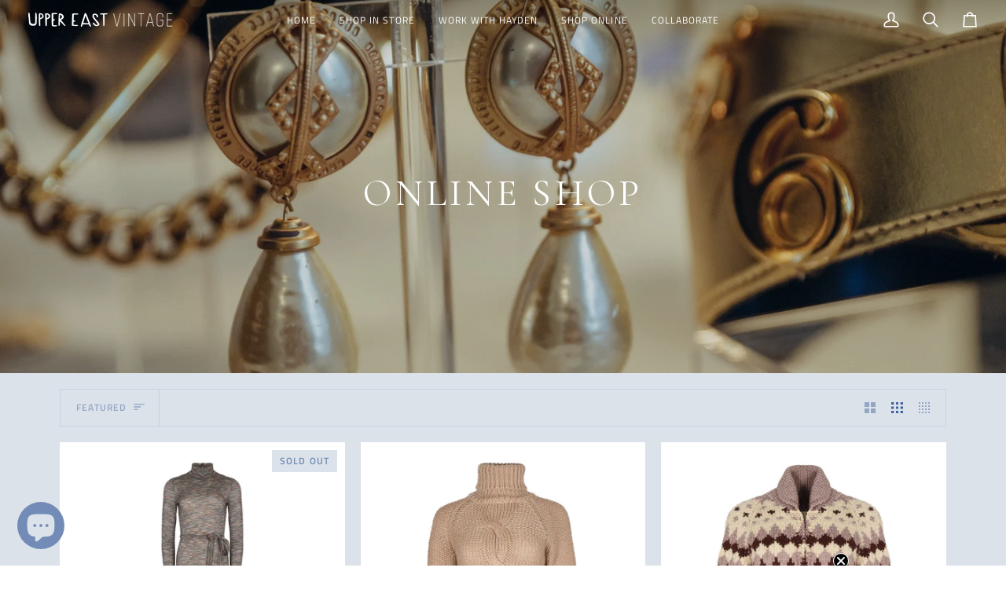

--- FILE ---
content_type: text/html; charset=utf-8
request_url: https://uppereastvintagenyc.com/collections/br-be-swt
body_size: 29295
content:
<!doctype html>




<html class="no-js" lang="en" ><head>
  <meta charset="utf-8">
  <meta http-equiv="X-UA-Compatible" content="IE=edge,chrome=1">
  <meta name="viewport" content="width=device-width,initial-scale=1,viewport-fit=cover">
  <meta name="theme-color" content="#738cb7"><link rel="canonical" href="https://uppereastvintagenyc.com/collections/br-be-swt"><!-- ======================= Pipeline Theme V7.5.0 ========================= -->

  <!-- Preloading ================================================================== -->

  <link rel="preconnect" href="https://fonts.shopify.com" crossorigin>
  <link rel="preload" href="//uppereastvintagenyc.com/cdn/fonts/tenor_sans/tenorsans_n4.966071a72c28462a9256039d3e3dc5b0cf314f65.woff2" as="font" type="font/woff2" crossorigin>
  <link rel="preload" href="//uppereastvintagenyc.com/cdn/fonts/cormorant/cormorant_n4.bd66e8e0031690b46374315bd1c15a17a8dcd450.woff2" as="font" type="font/woff2" crossorigin>
  <link rel="preload" href="//uppereastvintagenyc.com/cdn/fonts/titillium_web/titilliumweb_n4.dc3610b1c7b7eb152fc1ddefb77e83a0b84386b3.woff2" as="font" type="font/woff2" crossorigin>

  <!-- Title and description ================================================ --><link rel="shortcut icon" href="//uppereastvintagenyc.com/cdn/shop/files/final_logo_2_32x32.jpg?v=1673556053" type="image/png">
  <title>
    

    Luxe Browns &amp; Beiges
&ndash; Upper East Vintage

  </title><!-- /snippets/social-meta-tags.liquid --><meta property="og:site_name" content="Upper East Vintage">
<meta property="og:url" content="https://uppereastvintagenyc.com/collections/br-be-swt">
<meta property="og:title" content="Luxe Browns &amp; Beiges">
<meta property="og:type" content="website">
<meta property="og:description" content="Upper East Vintage"><meta property="og:image" content="http://uppereastvintagenyc.com/cdn/shop/collections/Screen_Shot_2023-11-28_at_5.26.31_PM.png?v=1701900153">
    <meta property="og:image:secure_url" content="https://uppereastvintagenyc.com/cdn/shop/collections/Screen_Shot_2023-11-28_at_5.26.31_PM.png?v=1701900153">
    <meta property="og:image:width" content="2413">
    <meta property="og:image:height" content="3034">


<meta name="twitter:site" content="@">
<meta name="twitter:card" content="summary_large_image">
<meta name="twitter:title" content="Luxe Browns &amp; Beiges">
<meta name="twitter:description" content="Upper East Vintage"><!-- CSS ================================================================== -->

  <link href="//uppereastvintagenyc.com/cdn/shop/t/16/assets/font-settings.css?v=138697535897259189771759417709" rel="stylesheet" type="text/css" media="all" />

  <!-- /snippets/css-variables.liquid -->


<style data-shopify>

:root {
/* ================ Layout Variables ================ */






--LAYOUT-WIDTH: 1200px;
--LAYOUT-GUTTER: 20px;
--LAYOUT-GUTTER-OFFSET: -20px;
--NAV-GUTTER: 15px;
--LAYOUT-OUTER: 36px;

/* ================ Product video ================ */

--COLOR-VIDEO-BG: #ccd5df;


/* ================ Color Variables ================ */

/* === Backgrounds ===*/
--COLOR-BG: #dce2e9;
--COLOR-BG-ACCENT: #f7f7f7;

/* === Text colors ===*/
--COLOR-TEXT-DARK: #40629e;
--COLOR-TEXT: #738cb7;
--COLOR-TEXT-LIGHT: #93a6c6;

/* === Bright color ===*/
--COLOR-PRIMARY: #c6d4eb;
--COLOR-PRIMARY-HOVER: #81a7e3;
--COLOR-PRIMARY-FADE: rgba(198, 212, 235, 0.05);
--COLOR-PRIMARY-FADE-HOVER: rgba(198, 212, 235, 0.1);--COLOR-PRIMARY-OPPOSITE: #000000;

/* === Secondary/link Color ===*/
--COLOR-SECONDARY: #738cb7;
--COLOR-SECONDARY-HOVER: #3b61a3;
--COLOR-SECONDARY-FADE: rgba(115, 140, 183, 0.05);
--COLOR-SECONDARY-FADE-HOVER: rgba(115, 140, 183, 0.1);--COLOR-SECONDARY-OPPOSITE: #000000;

/* === Shades of grey ===*/
--COLOR-A5:  rgba(115, 140, 183, 0.05);
--COLOR-A10: rgba(115, 140, 183, 0.1);
--COLOR-A20: rgba(115, 140, 183, 0.2);
--COLOR-A35: rgba(115, 140, 183, 0.35);
--COLOR-A50: rgba(115, 140, 183, 0.5);
--COLOR-A80: rgba(115, 140, 183, 0.8);
--COLOR-A90: rgba(115, 140, 183, 0.9);
--COLOR-A95: rgba(115, 140, 183, 0.95);


/* ================ Inverted Color Variables ================ */

--INVERSE-BG: #dce2e9;
--INVERSE-BG-ACCENT: #dce2e9;

/* === Text colors ===*/
--INVERSE-TEXT-DARK: #c7d1e2;
--INVERSE-TEXT: #738cb7;
--INVERSE-TEXT-LIGHT: #93a6c6;

/* === Bright color ===*/
--INVERSE-PRIMARY: #738cb7;
--INVERSE-PRIMARY-HOVER: #3b61a3;
--INVERSE-PRIMARY-FADE: rgba(115, 140, 183, 0.05);
--INVERSE-PRIMARY-FADE-HOVER: rgba(115, 140, 183, 0.1);--INVERSE-PRIMARY-OPPOSITE: #000000;


/* === Second Color ===*/
--INVERSE-SECONDARY: #738cb7;
--INVERSE-SECONDARY-HOVER: #3b61a3;
--INVERSE-SECONDARY-FADE: rgba(115, 140, 183, 0.05);
--INVERSE-SECONDARY-FADE-HOVER: rgba(115, 140, 183, 0.1);--INVERSE-SECONDARY-OPPOSITE: #000000;


/* === Shades of grey ===*/
--INVERSE-A5:  rgba(115, 140, 183, 0.05);
--INVERSE-A10: rgba(115, 140, 183, 0.1);
--INVERSE-A20: rgba(115, 140, 183, 0.2);
--INVERSE-A35: rgba(115, 140, 183, 0.3);
--INVERSE-A80: rgba(115, 140, 183, 0.8);
--INVERSE-A90: rgba(115, 140, 183, 0.9);
--INVERSE-A95: rgba(115, 140, 183, 0.95);


/* ================ Bright Color Variables ================ */

--BRIGHT-BG: #d2815f;
--BRIGHT-BG-ACCENT: #2693cf;

/* === Text colors ===*/
--BRIGHT-TEXT-DARK: #ffffff;
--BRIGHT-TEXT: #ffffff;
--BRIGHT-TEXT-LIGHT: #f2d9cf;

/* === Bright color ===*/
--BRIGHT-PRIMARY: #2693cf;
--BRIGHT-PRIMARY-HOVER: #0e699b;
--BRIGHT-PRIMARY-FADE: rgba(38, 147, 207, 0.05);
--BRIGHT-PRIMARY-FADE-HOVER: rgba(38, 147, 207, 0.1);--BRIGHT-PRIMARY-OPPOSITE: #000000;


/* === Second Color ===*/
--BRIGHT-SECONDARY: #f4a482;
--BRIGHT-SECONDARY-HOVER: #fd6b2c;
--BRIGHT-SECONDARY-FADE: rgba(244, 164, 130, 0.05);
--BRIGHT-SECONDARY-FADE-HOVER: rgba(244, 164, 130, 0.1);--BRIGHT-SECONDARY-OPPOSITE: #000000;


/* === Shades of grey ===*/
--BRIGHT-A5:  rgba(255, 255, 255, 0.05);
--BRIGHT-A10: rgba(255, 255, 255, 0.1);
--BRIGHT-A20: rgba(255, 255, 255, 0.2);
--BRIGHT-A35: rgba(255, 255, 255, 0.3);
--BRIGHT-A80: rgba(255, 255, 255, 0.8);
--BRIGHT-A90: rgba(255, 255, 255, 0.9);
--BRIGHT-A95: rgba(255, 255, 255, 0.95);


/* === Account Bar ===*/
--COLOR-ANNOUNCEMENT-BG: #dce2e9;
--COLOR-ANNOUNCEMENT-TEXT: #dce2e9;

/* === Nav and dropdown link background ===*/
--COLOR-NAV: #dce2e9;
--COLOR-NAV-TEXT: #738cb7;
--COLOR-NAV-TEXT-DARK: #40629e;
--COLOR-NAV-TEXT-LIGHT: #93a6c6;
--COLOR-NAV-BORDER: #d7d7d7;
--COLOR-NAV-A10: rgba(115, 140, 183, 0.1);
--COLOR-NAV-A50: rgba(115, 140, 183, 0.5);
--COLOR-HIGHLIGHT-LINK: #c6d4eb;

/* === Site Footer ===*/
--COLOR-FOOTER-BG: #738cb7;
--COLOR-FOOTER-TEXT: #dce2e9;
--COLOR-FOOTER-A5: rgba(220, 226, 233, 0.05);
--COLOR-FOOTER-A15: rgba(220, 226, 233, 0.15);
--COLOR-FOOTER-A90: rgba(220, 226, 233, 0.9);

/* === Sub-Footer ===*/
--COLOR-SUB-FOOTER-BG: #dce2e9;
--COLOR-SUB-FOOTER-TEXT: #738cb7;
--COLOR-SUB-FOOTER-A5: rgba(115, 140, 183, 0.05);
--COLOR-SUB-FOOTER-A15: rgba(115, 140, 183, 0.15);
--COLOR-SUB-FOOTER-A90: rgba(115, 140, 183, 0.9);

/* === Products ===*/
--PRODUCT-GRID-ASPECT-RATIO: 100%;

/* === Product badges ===*/
--COLOR-BADGE: #dce2e9;
--COLOR-BADGE-TEXT: #738cb7;
--COLOR-BADGE-TEXT-DARK: #40629e;
--COLOR-BADGE-TEXT-HOVER: #a6b5d1;
--COLOR-BADGE-HAIRLINE: #d7dee7;

/* === Product item slider ===*/--COLOR-PRODUCT-SLIDER: #dce2e9;--COLOR-PRODUCT-SLIDER-OPPOSITE: rgba(0, 0, 0, 0.06);/* === disabled form colors ===*/
--COLOR-DISABLED-BG: #d2d9e4;
--COLOR-DISABLED-TEXT: #b7c4d8;

--INVERSE-DISABLED-BG: #d2d9e4;
--INVERSE-DISABLED-TEXT: #b7c4d8;


/* === Tailwind RGBA Palette ===*/
--RGB-CANVAS: 220 226 233;
--RGB-CONTENT: 115 140 183;
--RGB-PRIMARY: 198 212 235;
--RGB-SECONDARY: 115 140 183;

--RGB-DARK-CANVAS: 220 226 233;
--RGB-DARK-CONTENT: 115 140 183;
--RGB-DARK-PRIMARY: 115 140 183;
--RGB-DARK-SECONDARY: 115 140 183;

--RGB-BRIGHT-CANVAS: 210 129 95;
--RGB-BRIGHT-CONTENT: 255 255 255;
--RGB-BRIGHT-PRIMARY: 38 147 207;
--RGB-BRIGHT-SECONDARY: 244 164 130;

--RGB-PRIMARY-CONTRAST: 0 0 0;
--RGB-SECONDARY-CONTRAST: 0 0 0;

--RGB-DARK-PRIMARY-CONTRAST: 0 0 0;
--RGB-DARK-SECONDARY-CONTRAST: 0 0 0;

--RGB-BRIGHT-PRIMARY-CONTRAST: 0 0 0;
--RGB-BRIGHT-SECONDARY-CONTRAST: 0 0 0;


/* === Button Radius === */
--BUTTON-RADIUS: 0px;


/* === Icon Stroke Width === */
--ICON-STROKE-WIDTH: 2px;


/* ================ Typography ================ */

--FONT-STACK-BODY: "Tenor Sans", sans-serif;
--FONT-STYLE-BODY: normal;
--FONT-WEIGHT-BODY: 400;
--FONT-WEIGHT-BODY-BOLD: 700;
--FONT-ADJUST-BODY: 1.0;

  --FONT-BODY-TRANSFORM: none;
  --FONT-BODY-LETTER-SPACING: normal;


--FONT-STACK-HEADING: Cormorant, serif;
--FONT-STYLE-HEADING: normal;
--FONT-WEIGHT-HEADING: 400;
--FONT-WEIGHT-HEADING-BOLD: 500;
--FONT-ADJUST-HEADING: 1.0;

  --FONT-HEADING-TRANSFORM: uppercase;
  --FONT-HEADING-LETTER-SPACING: 0.09em;

--FONT-STACK-ACCENT: "Titillium Web", serif;
--FONT-STYLE-ACCENT: normal;
--FONT-WEIGHT-ACCENT: 400;
--FONT-WEIGHT-ACCENT-BOLD: 600;
--FONT-ADJUST-ACCENT: 1.0;

  --FONT-ACCENT-TRANSFORM: uppercase;
  --FONT-ACCENT-LETTER-SPACING: 0.09em;

--TYPE-STACK-NAV: "Titillium Web", sans-serif;
--TYPE-STYLE-NAV: normal;
--TYPE-ADJUST-NAV: 1.0;
--TYPE-WEIGHT-NAV: 400;

  --FONT-NAV-TRANSFORM: uppercase;
  --FONT-NAV-LETTER-SPACING: 0.09em;

--TYPE-STACK-BUTTON: "Titillium Web", sans-serif;
--TYPE-STYLE-BUTTON: normal;
--TYPE-ADJUST-BUTTON: 1.0;
--TYPE-WEIGHT-BUTTON: 600;

  --FONT-BUTTON-TRANSFORM: uppercase;
  --FONT-BUTTON-LETTER-SPACING: 0.09em;

--TYPE-STACK-KICKER: "Titillium Web", sans-serif;
--TYPE-STYLE-KICKER: normal;
--TYPE-ADJUST-KICKER: 1.0;
--TYPE-WEIGHT-KICKER: 600;

  --FONT-KICKER-TRANSFORM: uppercase;
  --FONT-KICKER-LETTER-SPACING: 0.09em;



--ICO-SELECT: url('//uppereastvintagenyc.com/cdn/shop/t/16/assets/ico-select.svg?v=70211164836387004541740769471');


/* ================ Photo correction ================ */
--PHOTO-CORRECTION: 100%;



}


/* ================ Typography ================ */
/* ================ type-scale.com ============ */

/* 1.16 base 13 */
:root {
 --font-1: 10px;
 --font-2: 11.3px;
 --font-3: 12px;
 --font-4: 13px;
 --font-5: 15.5px;
 --font-6: 17px;
 --font-7: 20px;
 --font-8: 23.5px;
 --font-9: 27px;
 --font-10:32px;
 --font-11:37px;
 --font-12:43px;
 --font-13:49px;
 --font-14:57px;
 --font-15:67px;
}

/* 1.175 base 13.5 */
@media only screen and (min-width: 480px) and (max-width: 1099px) {
  :root {
    --font-1: 10px;
    --font-2: 11.5px;
    --font-3: 12.5px;
    --font-4: 13.5px;
    --font-5: 16px;
    --font-6: 18px;
    --font-7: 21px;
    --font-8: 25px;
    --font-9: 29px;
    --font-10:34px;
    --font-11:40px;
    --font-12:47px;
    --font-13:56px;
    --font-14:65px;
   --font-15:77px;
  }
}
/* 1.22 base 14.5 */
@media only screen and (min-width: 1100px) {
  :root {
    --font-1: 10px;
    --font-2: 11.5px;
    --font-3: 13px;
    --font-4: 14.5px;
    --font-5: 17.5px;
    --font-6: 22px;
    --font-7: 26px;
    --font-8: 32px;
    --font-9: 39px;
    --font-10:48px;
    --font-11:58px;
    --font-12:71px;
    --font-13:87px;
    --font-14:106px;
    --font-15:129px;
 }
}


</style>


  <link href="//uppereastvintagenyc.com/cdn/shop/t/16/assets/theme.css?v=129617174376904357751740600603" rel="stylesheet" type="text/css" media="all" />

  <script>
    document.documentElement.className = document.documentElement.className.replace('no-js', 'js');

    let root = '/';
    if (root[root.length - 1] !== '/') {
      root = `${root}/`;
    }
    var theme = {
      routes: {
        root_url: root,
        cart: '/cart',
        cart_add_url: '/cart/add',
        product_recommendations_url: '/recommendations/products',
        account_addresses_url: '/account/addresses',
        predictive_search_url: '/search/suggest'
      },
      state: {
        cartOpen: null,
      },
      sizes: {
        small: 480,
        medium: 768,
        large: 1100,
        widescreen: 1400
      },
      assets: {
        photoswipe: '//uppereastvintagenyc.com/cdn/shop/t/16/assets/photoswipe.js?v=169308975333299535361740600603',
        smoothscroll: '//uppereastvintagenyc.com/cdn/shop/t/16/assets/smoothscroll.js?v=37906625415260927261740600603',
        swatches: '//uppereastvintagenyc.com/cdn/shop/t/16/assets/swatches.json?v=154940297821828866241740600603',
        noImage: '//uppereastvintagenyc.com/cdn/shopifycloud/storefront/assets/no-image-2048-a2addb12.gif',
        
        
        base: '//uppereastvintagenyc.com/cdn/shop/t/16/assets/'
        
      },
      strings: {
        swatchesKey: "Color, Colour",
        addToCart: "Add to Cart",
        estimateShipping: "Estimate shipping",
        noShippingAvailable: "We do not ship to this destination.",
        free: "Free",
        from: "From",
        preOrder: "Pre-order",
        soldOut: "Sold Out",
        sale: "Sale",
        subscription: "Subscription",
        unavailable: "Unavailable",
        unitPrice: "Unit price",
        unitPriceSeparator: "per",
        stockout: "All available stock is in cart",
        products: "Products",
        pages: "Pages",
        collections: "Collections",
        resultsFor: "Results for",
        noResultsFor: "No results for",
        articles: "Articles",
        successMessage: "Link copied to clipboard",
      },
      settings: {
        badge_sale_type: "dollar",
        animate_hover: true,
        animate_scroll: false,
        show_locale_desktop: null,
        show_locale_mobile: null,
        show_currency_desktop: null,
        show_currency_mobile: null,
        currency_select_type: "country",
        currency_code_enable: false,
        cycle_images_hover_delay: 1.5
      },
      info: {
        name: 'pipeline'
      },
      version: '7.5.0',
      moneyFormat: "${{amount}}",
      shopCurrency: "USD",
      currencyCode: "USD"
    }
    let windowInnerHeight = window.innerHeight;
    document.documentElement.style.setProperty('--full-screen', `${windowInnerHeight}px`);
    document.documentElement.style.setProperty('--three-quarters', `${windowInnerHeight * 0.75}px`);
    document.documentElement.style.setProperty('--two-thirds', `${windowInnerHeight * 0.66}px`);
    document.documentElement.style.setProperty('--one-half', `${windowInnerHeight * 0.5}px`);
    document.documentElement.style.setProperty('--one-third', `${windowInnerHeight * 0.33}px`);
    document.documentElement.style.setProperty('--one-fifth', `${windowInnerHeight * 0.2}px`);

    window.isRTL = document.documentElement.getAttribute('dir') === 'rtl';
  </script><!-- Theme Javascript ============================================================== -->
  <script src="//uppereastvintagenyc.com/cdn/shop/t/16/assets/vendor.js?v=69555399850987115801740600603" defer="defer"></script>
  <script src="//uppereastvintagenyc.com/cdn/shop/t/16/assets/theme.js?v=82190167804156713531740600603" defer="defer"></script>

  <script>
    (function () {
      function onPageShowEvents() {
        if ('requestIdleCallback' in window) {
          requestIdleCallback(initCartEvent, { timeout: 500 })
        } else {
          initCartEvent()
        }
        function initCartEvent(){
          window.fetch(window.theme.routes.cart + '.js')
          .then((response) => {
            if(!response.ok){
              throw {status: response.statusText};
            }
            return response.json();
          })
          .then((response) => {
            document.dispatchEvent(new CustomEvent('theme:cart:change', {
              detail: {
                cart: response,
              },
              bubbles: true,
            }));
            return response;
          })
          .catch((e) => {
            console.error(e);
          });
        }
      };
      window.onpageshow = onPageShowEvents;
    })();
  </script>

  <script type="text/javascript">
    if (window.MSInputMethodContext && document.documentMode) {
      var scripts = document.getElementsByTagName('script')[0];
      var polyfill = document.createElement("script");
      polyfill.defer = true;
      polyfill.src = "//uppereastvintagenyc.com/cdn/shop/t/16/assets/ie11.js?v=144489047535103983231740600603";

      scripts.parentNode.insertBefore(polyfill, scripts);
    }
  </script>

  <!-- Shopify app scripts =========================================================== -->
  <script>window.performance && window.performance.mark && window.performance.mark('shopify.content_for_header.start');</script><meta name="facebook-domain-verification" content="wmdru0uhnryklnmefv2h3czlfdfgfj">
<meta name="google-site-verification" content="OPFuMB0hRiXFvv4eAEQS3s0lGEvoBJ-cbcSYcFt4cK4">
<meta id="shopify-digital-wallet" name="shopify-digital-wallet" content="/70783107371/digital_wallets/dialog">
<meta name="shopify-checkout-api-token" content="6b34ff49053164750f714aa35b493e9d">
<meta id="in-context-paypal-metadata" data-shop-id="70783107371" data-venmo-supported="false" data-environment="production" data-locale="en_US" data-paypal-v4="true" data-currency="USD">
<link rel="alternate" type="application/atom+xml" title="Feed" href="/collections/br-be-swt.atom" />
<link rel="alternate" type="application/json+oembed" href="https://uppereastvintagenyc.com/collections/br-be-swt.oembed">
<script async="async" src="/checkouts/internal/preloads.js?locale=en-US"></script>
<link rel="preconnect" href="https://shop.app" crossorigin="anonymous">
<script async="async" src="https://shop.app/checkouts/internal/preloads.js?locale=en-US&shop_id=70783107371" crossorigin="anonymous"></script>
<script id="apple-pay-shop-capabilities" type="application/json">{"shopId":70783107371,"countryCode":"US","currencyCode":"USD","merchantCapabilities":["supports3DS"],"merchantId":"gid:\/\/shopify\/Shop\/70783107371","merchantName":"Upper East Vintage","requiredBillingContactFields":["postalAddress","email"],"requiredShippingContactFields":["postalAddress","email"],"shippingType":"shipping","supportedNetworks":["visa","masterCard","amex","discover","elo","jcb"],"total":{"type":"pending","label":"Upper East Vintage","amount":"1.00"},"shopifyPaymentsEnabled":true,"supportsSubscriptions":true}</script>
<script id="shopify-features" type="application/json">{"accessToken":"6b34ff49053164750f714aa35b493e9d","betas":["rich-media-storefront-analytics"],"domain":"uppereastvintagenyc.com","predictiveSearch":true,"shopId":70783107371,"locale":"en"}</script>
<script>var Shopify = Shopify || {};
Shopify.shop = "6ab7be.myshopify.com";
Shopify.locale = "en";
Shopify.currency = {"active":"USD","rate":"1.0"};
Shopify.country = "US";
Shopify.theme = {"name":"Pipeline","id":175946989867,"schema_name":"Pipeline","schema_version":"7.5.0","theme_store_id":739,"role":"main"};
Shopify.theme.handle = "null";
Shopify.theme.style = {"id":null,"handle":null};
Shopify.cdnHost = "uppereastvintagenyc.com/cdn";
Shopify.routes = Shopify.routes || {};
Shopify.routes.root = "/";</script>
<script type="module">!function(o){(o.Shopify=o.Shopify||{}).modules=!0}(window);</script>
<script>!function(o){function n(){var o=[];function n(){o.push(Array.prototype.slice.apply(arguments))}return n.q=o,n}var t=o.Shopify=o.Shopify||{};t.loadFeatures=n(),t.autoloadFeatures=n()}(window);</script>
<script>
  window.ShopifyPay = window.ShopifyPay || {};
  window.ShopifyPay.apiHost = "shop.app\/pay";
  window.ShopifyPay.redirectState = null;
</script>
<script id="shop-js-analytics" type="application/json">{"pageType":"collection"}</script>
<script defer="defer" async type="module" src="//uppereastvintagenyc.com/cdn/shopifycloud/shop-js/modules/v2/client.init-shop-cart-sync_BApSsMSl.en.esm.js"></script>
<script defer="defer" async type="module" src="//uppereastvintagenyc.com/cdn/shopifycloud/shop-js/modules/v2/chunk.common_CBoos6YZ.esm.js"></script>
<script type="module">
  await import("//uppereastvintagenyc.com/cdn/shopifycloud/shop-js/modules/v2/client.init-shop-cart-sync_BApSsMSl.en.esm.js");
await import("//uppereastvintagenyc.com/cdn/shopifycloud/shop-js/modules/v2/chunk.common_CBoos6YZ.esm.js");

  window.Shopify.SignInWithShop?.initShopCartSync?.({"fedCMEnabled":true,"windoidEnabled":true});

</script>
<script>
  window.Shopify = window.Shopify || {};
  if (!window.Shopify.featureAssets) window.Shopify.featureAssets = {};
  window.Shopify.featureAssets['shop-js'] = {"shop-cart-sync":["modules/v2/client.shop-cart-sync_DJczDl9f.en.esm.js","modules/v2/chunk.common_CBoos6YZ.esm.js"],"init-fed-cm":["modules/v2/client.init-fed-cm_BzwGC0Wi.en.esm.js","modules/v2/chunk.common_CBoos6YZ.esm.js"],"init-windoid":["modules/v2/client.init-windoid_BS26ThXS.en.esm.js","modules/v2/chunk.common_CBoos6YZ.esm.js"],"shop-cash-offers":["modules/v2/client.shop-cash-offers_DthCPNIO.en.esm.js","modules/v2/chunk.common_CBoos6YZ.esm.js","modules/v2/chunk.modal_Bu1hFZFC.esm.js"],"shop-button":["modules/v2/client.shop-button_D_JX508o.en.esm.js","modules/v2/chunk.common_CBoos6YZ.esm.js"],"init-shop-email-lookup-coordinator":["modules/v2/client.init-shop-email-lookup-coordinator_DFwWcvrS.en.esm.js","modules/v2/chunk.common_CBoos6YZ.esm.js"],"shop-toast-manager":["modules/v2/client.shop-toast-manager_tEhgP2F9.en.esm.js","modules/v2/chunk.common_CBoos6YZ.esm.js"],"shop-login-button":["modules/v2/client.shop-login-button_DwLgFT0K.en.esm.js","modules/v2/chunk.common_CBoos6YZ.esm.js","modules/v2/chunk.modal_Bu1hFZFC.esm.js"],"avatar":["modules/v2/client.avatar_BTnouDA3.en.esm.js"],"init-shop-cart-sync":["modules/v2/client.init-shop-cart-sync_BApSsMSl.en.esm.js","modules/v2/chunk.common_CBoos6YZ.esm.js"],"pay-button":["modules/v2/client.pay-button_BuNmcIr_.en.esm.js","modules/v2/chunk.common_CBoos6YZ.esm.js"],"init-shop-for-new-customer-accounts":["modules/v2/client.init-shop-for-new-customer-accounts_DrjXSI53.en.esm.js","modules/v2/client.shop-login-button_DwLgFT0K.en.esm.js","modules/v2/chunk.common_CBoos6YZ.esm.js","modules/v2/chunk.modal_Bu1hFZFC.esm.js"],"init-customer-accounts-sign-up":["modules/v2/client.init-customer-accounts-sign-up_TlVCiykN.en.esm.js","modules/v2/client.shop-login-button_DwLgFT0K.en.esm.js","modules/v2/chunk.common_CBoos6YZ.esm.js","modules/v2/chunk.modal_Bu1hFZFC.esm.js"],"shop-follow-button":["modules/v2/client.shop-follow-button_C5D3XtBb.en.esm.js","modules/v2/chunk.common_CBoos6YZ.esm.js","modules/v2/chunk.modal_Bu1hFZFC.esm.js"],"checkout-modal":["modules/v2/client.checkout-modal_8TC_1FUY.en.esm.js","modules/v2/chunk.common_CBoos6YZ.esm.js","modules/v2/chunk.modal_Bu1hFZFC.esm.js"],"init-customer-accounts":["modules/v2/client.init-customer-accounts_C0Oh2ljF.en.esm.js","modules/v2/client.shop-login-button_DwLgFT0K.en.esm.js","modules/v2/chunk.common_CBoos6YZ.esm.js","modules/v2/chunk.modal_Bu1hFZFC.esm.js"],"lead-capture":["modules/v2/client.lead-capture_Cq0gfm7I.en.esm.js","modules/v2/chunk.common_CBoos6YZ.esm.js","modules/v2/chunk.modal_Bu1hFZFC.esm.js"],"shop-login":["modules/v2/client.shop-login_BmtnoEUo.en.esm.js","modules/v2/chunk.common_CBoos6YZ.esm.js","modules/v2/chunk.modal_Bu1hFZFC.esm.js"],"payment-terms":["modules/v2/client.payment-terms_BHOWV7U_.en.esm.js","modules/v2/chunk.common_CBoos6YZ.esm.js","modules/v2/chunk.modal_Bu1hFZFC.esm.js"]};
</script>
<script>(function() {
  var isLoaded = false;
  function asyncLoad() {
    if (isLoaded) return;
    isLoaded = true;
    var urls = ["https:\/\/cdn.nfcube.com\/instafeed-f9f1b76e3ec035190639628114db2489.js?shop=6ab7be.myshopify.com"];
    for (var i = 0; i < urls.length; i++) {
      var s = document.createElement('script');
      s.type = 'text/javascript';
      s.async = true;
      s.src = urls[i];
      var x = document.getElementsByTagName('script')[0];
      x.parentNode.insertBefore(s, x);
    }
  };
  if(window.attachEvent) {
    window.attachEvent('onload', asyncLoad);
  } else {
    window.addEventListener('load', asyncLoad, false);
  }
})();</script>
<script id="__st">var __st={"a":70783107371,"offset":-18000,"reqid":"d6e4121d-8478-4603-9676-b9c68a5de4c2-1768899459","pageurl":"uppereastvintagenyc.com\/collections\/br-be-swt","u":"1523610fd21b","p":"collection","rtyp":"collection","rid":464922542379};</script>
<script>window.ShopifyPaypalV4VisibilityTracking = true;</script>
<script id="captcha-bootstrap">!function(){'use strict';const t='contact',e='account',n='new_comment',o=[[t,t],['blogs',n],['comments',n],[t,'customer']],c=[[e,'customer_login'],[e,'guest_login'],[e,'recover_customer_password'],[e,'create_customer']],r=t=>t.map((([t,e])=>`form[action*='/${t}']:not([data-nocaptcha='true']) input[name='form_type'][value='${e}']`)).join(','),a=t=>()=>t?[...document.querySelectorAll(t)].map((t=>t.form)):[];function s(){const t=[...o],e=r(t);return a(e)}const i='password',u='form_key',d=['recaptcha-v3-token','g-recaptcha-response','h-captcha-response',i],f=()=>{try{return window.sessionStorage}catch{return}},m='__shopify_v',_=t=>t.elements[u];function p(t,e,n=!1){try{const o=window.sessionStorage,c=JSON.parse(o.getItem(e)),{data:r}=function(t){const{data:e,action:n}=t;return t[m]||n?{data:e,action:n}:{data:t,action:n}}(c);for(const[e,n]of Object.entries(r))t.elements[e]&&(t.elements[e].value=n);n&&o.removeItem(e)}catch(o){console.error('form repopulation failed',{error:o})}}const l='form_type',E='cptcha';function T(t){t.dataset[E]=!0}const w=window,h=w.document,L='Shopify',v='ce_forms',y='captcha';let A=!1;((t,e)=>{const n=(g='f06e6c50-85a8-45c8-87d0-21a2b65856fe',I='https://cdn.shopify.com/shopifycloud/storefront-forms-hcaptcha/ce_storefront_forms_captcha_hcaptcha.v1.5.2.iife.js',D={infoText:'Protected by hCaptcha',privacyText:'Privacy',termsText:'Terms'},(t,e,n)=>{const o=w[L][v],c=o.bindForm;if(c)return c(t,g,e,D).then(n);var r;o.q.push([[t,g,e,D],n]),r=I,A||(h.body.append(Object.assign(h.createElement('script'),{id:'captcha-provider',async:!0,src:r})),A=!0)});var g,I,D;w[L]=w[L]||{},w[L][v]=w[L][v]||{},w[L][v].q=[],w[L][y]=w[L][y]||{},w[L][y].protect=function(t,e){n(t,void 0,e),T(t)},Object.freeze(w[L][y]),function(t,e,n,w,h,L){const[v,y,A,g]=function(t,e,n){const i=e?o:[],u=t?c:[],d=[...i,...u],f=r(d),m=r(i),_=r(d.filter((([t,e])=>n.includes(e))));return[a(f),a(m),a(_),s()]}(w,h,L),I=t=>{const e=t.target;return e instanceof HTMLFormElement?e:e&&e.form},D=t=>v().includes(t);t.addEventListener('submit',(t=>{const e=I(t);if(!e)return;const n=D(e)&&!e.dataset.hcaptchaBound&&!e.dataset.recaptchaBound,o=_(e),c=g().includes(e)&&(!o||!o.value);(n||c)&&t.preventDefault(),c&&!n&&(function(t){try{if(!f())return;!function(t){const e=f();if(!e)return;const n=_(t);if(!n)return;const o=n.value;o&&e.removeItem(o)}(t);const e=Array.from(Array(32),(()=>Math.random().toString(36)[2])).join('');!function(t,e){_(t)||t.append(Object.assign(document.createElement('input'),{type:'hidden',name:u})),t.elements[u].value=e}(t,e),function(t,e){const n=f();if(!n)return;const o=[...t.querySelectorAll(`input[type='${i}']`)].map((({name:t})=>t)),c=[...d,...o],r={};for(const[a,s]of new FormData(t).entries())c.includes(a)||(r[a]=s);n.setItem(e,JSON.stringify({[m]:1,action:t.action,data:r}))}(t,e)}catch(e){console.error('failed to persist form',e)}}(e),e.submit())}));const S=(t,e)=>{t&&!t.dataset[E]&&(n(t,e.some((e=>e===t))),T(t))};for(const o of['focusin','change'])t.addEventListener(o,(t=>{const e=I(t);D(e)&&S(e,y())}));const B=e.get('form_key'),M=e.get(l),P=B&&M;t.addEventListener('DOMContentLoaded',(()=>{const t=y();if(P)for(const e of t)e.elements[l].value===M&&p(e,B);[...new Set([...A(),...v().filter((t=>'true'===t.dataset.shopifyCaptcha))])].forEach((e=>S(e,t)))}))}(h,new URLSearchParams(w.location.search),n,t,e,['guest_login'])})(!0,!0)}();</script>
<script integrity="sha256-4kQ18oKyAcykRKYeNunJcIwy7WH5gtpwJnB7kiuLZ1E=" data-source-attribution="shopify.loadfeatures" defer="defer" src="//uppereastvintagenyc.com/cdn/shopifycloud/storefront/assets/storefront/load_feature-a0a9edcb.js" crossorigin="anonymous"></script>
<script crossorigin="anonymous" defer="defer" src="//uppereastvintagenyc.com/cdn/shopifycloud/storefront/assets/shopify_pay/storefront-65b4c6d7.js?v=20250812"></script>
<script data-source-attribution="shopify.dynamic_checkout.dynamic.init">var Shopify=Shopify||{};Shopify.PaymentButton=Shopify.PaymentButton||{isStorefrontPortableWallets:!0,init:function(){window.Shopify.PaymentButton.init=function(){};var t=document.createElement("script");t.src="https://uppereastvintagenyc.com/cdn/shopifycloud/portable-wallets/latest/portable-wallets.en.js",t.type="module",document.head.appendChild(t)}};
</script>
<script data-source-attribution="shopify.dynamic_checkout.buyer_consent">
  function portableWalletsHideBuyerConsent(e){var t=document.getElementById("shopify-buyer-consent"),n=document.getElementById("shopify-subscription-policy-button");t&&n&&(t.classList.add("hidden"),t.setAttribute("aria-hidden","true"),n.removeEventListener("click",e))}function portableWalletsShowBuyerConsent(e){var t=document.getElementById("shopify-buyer-consent"),n=document.getElementById("shopify-subscription-policy-button");t&&n&&(t.classList.remove("hidden"),t.removeAttribute("aria-hidden"),n.addEventListener("click",e))}window.Shopify?.PaymentButton&&(window.Shopify.PaymentButton.hideBuyerConsent=portableWalletsHideBuyerConsent,window.Shopify.PaymentButton.showBuyerConsent=portableWalletsShowBuyerConsent);
</script>
<script data-source-attribution="shopify.dynamic_checkout.cart.bootstrap">document.addEventListener("DOMContentLoaded",(function(){function t(){return document.querySelector("shopify-accelerated-checkout-cart, shopify-accelerated-checkout")}if(t())Shopify.PaymentButton.init();else{new MutationObserver((function(e,n){t()&&(Shopify.PaymentButton.init(),n.disconnect())})).observe(document.body,{childList:!0,subtree:!0})}}));
</script>
<link id="shopify-accelerated-checkout-styles" rel="stylesheet" media="screen" href="https://uppereastvintagenyc.com/cdn/shopifycloud/portable-wallets/latest/accelerated-checkout-backwards-compat.css" crossorigin="anonymous">
<style id="shopify-accelerated-checkout-cart">
        #shopify-buyer-consent {
  margin-top: 1em;
  display: inline-block;
  width: 100%;
}

#shopify-buyer-consent.hidden {
  display: none;
}

#shopify-subscription-policy-button {
  background: none;
  border: none;
  padding: 0;
  text-decoration: underline;
  font-size: inherit;
  cursor: pointer;
}

#shopify-subscription-policy-button::before {
  box-shadow: none;
}

      </style>

<script>window.performance && window.performance.mark && window.performance.mark('shopify.content_for_header.end');</script>
<!-- BEGIN app block: shopify://apps/klaviyo-email-marketing-sms/blocks/klaviyo-onsite-embed/2632fe16-c075-4321-a88b-50b567f42507 -->












  <script async src="https://static.klaviyo.com/onsite/js/WGSNQm/klaviyo.js?company_id=WGSNQm"></script>
  <script>!function(){if(!window.klaviyo){window._klOnsite=window._klOnsite||[];try{window.klaviyo=new Proxy({},{get:function(n,i){return"push"===i?function(){var n;(n=window._klOnsite).push.apply(n,arguments)}:function(){for(var n=arguments.length,o=new Array(n),w=0;w<n;w++)o[w]=arguments[w];var t="function"==typeof o[o.length-1]?o.pop():void 0,e=new Promise((function(n){window._klOnsite.push([i].concat(o,[function(i){t&&t(i),n(i)}]))}));return e}}})}catch(n){window.klaviyo=window.klaviyo||[],window.klaviyo.push=function(){var n;(n=window._klOnsite).push.apply(n,arguments)}}}}();</script>

  




  <script>
    window.klaviyoReviewsProductDesignMode = false
  </script>







<!-- END app block --><script src="https://cdn.shopify.com/extensions/e4b3a77b-20c9-4161-b1bb-deb87046128d/inbox-1253/assets/inbox-chat-loader.js" type="text/javascript" defer="defer"></script>
<link href="https://monorail-edge.shopifysvc.com" rel="dns-prefetch">
<script>(function(){if ("sendBeacon" in navigator && "performance" in window) {try {var session_token_from_headers = performance.getEntriesByType('navigation')[0].serverTiming.find(x => x.name == '_s').description;} catch {var session_token_from_headers = undefined;}var session_cookie_matches = document.cookie.match(/_shopify_s=([^;]*)/);var session_token_from_cookie = session_cookie_matches && session_cookie_matches.length === 2 ? session_cookie_matches[1] : "";var session_token = session_token_from_headers || session_token_from_cookie || "";function handle_abandonment_event(e) {var entries = performance.getEntries().filter(function(entry) {return /monorail-edge.shopifysvc.com/.test(entry.name);});if (!window.abandonment_tracked && entries.length === 0) {window.abandonment_tracked = true;var currentMs = Date.now();var navigation_start = performance.timing.navigationStart;var payload = {shop_id: 70783107371,url: window.location.href,navigation_start,duration: currentMs - navigation_start,session_token,page_type: "collection"};window.navigator.sendBeacon("https://monorail-edge.shopifysvc.com/v1/produce", JSON.stringify({schema_id: "online_store_buyer_site_abandonment/1.1",payload: payload,metadata: {event_created_at_ms: currentMs,event_sent_at_ms: currentMs}}));}}window.addEventListener('pagehide', handle_abandonment_event);}}());</script>
<script id="web-pixels-manager-setup">(function e(e,d,r,n,o){if(void 0===o&&(o={}),!Boolean(null===(a=null===(i=window.Shopify)||void 0===i?void 0:i.analytics)||void 0===a?void 0:a.replayQueue)){var i,a;window.Shopify=window.Shopify||{};var t=window.Shopify;t.analytics=t.analytics||{};var s=t.analytics;s.replayQueue=[],s.publish=function(e,d,r){return s.replayQueue.push([e,d,r]),!0};try{self.performance.mark("wpm:start")}catch(e){}var l=function(){var e={modern:/Edge?\/(1{2}[4-9]|1[2-9]\d|[2-9]\d{2}|\d{4,})\.\d+(\.\d+|)|Firefox\/(1{2}[4-9]|1[2-9]\d|[2-9]\d{2}|\d{4,})\.\d+(\.\d+|)|Chrom(ium|e)\/(9{2}|\d{3,})\.\d+(\.\d+|)|(Maci|X1{2}).+ Version\/(15\.\d+|(1[6-9]|[2-9]\d|\d{3,})\.\d+)([,.]\d+|)( \(\w+\)|)( Mobile\/\w+|) Safari\/|Chrome.+OPR\/(9{2}|\d{3,})\.\d+\.\d+|(CPU[ +]OS|iPhone[ +]OS|CPU[ +]iPhone|CPU IPhone OS|CPU iPad OS)[ +]+(15[._]\d+|(1[6-9]|[2-9]\d|\d{3,})[._]\d+)([._]\d+|)|Android:?[ /-](13[3-9]|1[4-9]\d|[2-9]\d{2}|\d{4,})(\.\d+|)(\.\d+|)|Android.+Firefox\/(13[5-9]|1[4-9]\d|[2-9]\d{2}|\d{4,})\.\d+(\.\d+|)|Android.+Chrom(ium|e)\/(13[3-9]|1[4-9]\d|[2-9]\d{2}|\d{4,})\.\d+(\.\d+|)|SamsungBrowser\/([2-9]\d|\d{3,})\.\d+/,legacy:/Edge?\/(1[6-9]|[2-9]\d|\d{3,})\.\d+(\.\d+|)|Firefox\/(5[4-9]|[6-9]\d|\d{3,})\.\d+(\.\d+|)|Chrom(ium|e)\/(5[1-9]|[6-9]\d|\d{3,})\.\d+(\.\d+|)([\d.]+$|.*Safari\/(?![\d.]+ Edge\/[\d.]+$))|(Maci|X1{2}).+ Version\/(10\.\d+|(1[1-9]|[2-9]\d|\d{3,})\.\d+)([,.]\d+|)( \(\w+\)|)( Mobile\/\w+|) Safari\/|Chrome.+OPR\/(3[89]|[4-9]\d|\d{3,})\.\d+\.\d+|(CPU[ +]OS|iPhone[ +]OS|CPU[ +]iPhone|CPU IPhone OS|CPU iPad OS)[ +]+(10[._]\d+|(1[1-9]|[2-9]\d|\d{3,})[._]\d+)([._]\d+|)|Android:?[ /-](13[3-9]|1[4-9]\d|[2-9]\d{2}|\d{4,})(\.\d+|)(\.\d+|)|Mobile Safari.+OPR\/([89]\d|\d{3,})\.\d+\.\d+|Android.+Firefox\/(13[5-9]|1[4-9]\d|[2-9]\d{2}|\d{4,})\.\d+(\.\d+|)|Android.+Chrom(ium|e)\/(13[3-9]|1[4-9]\d|[2-9]\d{2}|\d{4,})\.\d+(\.\d+|)|Android.+(UC? ?Browser|UCWEB|U3)[ /]?(15\.([5-9]|\d{2,})|(1[6-9]|[2-9]\d|\d{3,})\.\d+)\.\d+|SamsungBrowser\/(5\.\d+|([6-9]|\d{2,})\.\d+)|Android.+MQ{2}Browser\/(14(\.(9|\d{2,})|)|(1[5-9]|[2-9]\d|\d{3,})(\.\d+|))(\.\d+|)|K[Aa][Ii]OS\/(3\.\d+|([4-9]|\d{2,})\.\d+)(\.\d+|)/},d=e.modern,r=e.legacy,n=navigator.userAgent;return n.match(d)?"modern":n.match(r)?"legacy":"unknown"}(),u="modern"===l?"modern":"legacy",c=(null!=n?n:{modern:"",legacy:""})[u],f=function(e){return[e.baseUrl,"/wpm","/b",e.hashVersion,"modern"===e.buildTarget?"m":"l",".js"].join("")}({baseUrl:d,hashVersion:r,buildTarget:u}),m=function(e){var d=e.version,r=e.bundleTarget,n=e.surface,o=e.pageUrl,i=e.monorailEndpoint;return{emit:function(e){var a=e.status,t=e.errorMsg,s=(new Date).getTime(),l=JSON.stringify({metadata:{event_sent_at_ms:s},events:[{schema_id:"web_pixels_manager_load/3.1",payload:{version:d,bundle_target:r,page_url:o,status:a,surface:n,error_msg:t},metadata:{event_created_at_ms:s}}]});if(!i)return console&&console.warn&&console.warn("[Web Pixels Manager] No Monorail endpoint provided, skipping logging."),!1;try{return self.navigator.sendBeacon.bind(self.navigator)(i,l)}catch(e){}var u=new XMLHttpRequest;try{return u.open("POST",i,!0),u.setRequestHeader("Content-Type","text/plain"),u.send(l),!0}catch(e){return console&&console.warn&&console.warn("[Web Pixels Manager] Got an unhandled error while logging to Monorail."),!1}}}}({version:r,bundleTarget:l,surface:e.surface,pageUrl:self.location.href,monorailEndpoint:e.monorailEndpoint});try{o.browserTarget=l,function(e){var d=e.src,r=e.async,n=void 0===r||r,o=e.onload,i=e.onerror,a=e.sri,t=e.scriptDataAttributes,s=void 0===t?{}:t,l=document.createElement("script"),u=document.querySelector("head"),c=document.querySelector("body");if(l.async=n,l.src=d,a&&(l.integrity=a,l.crossOrigin="anonymous"),s)for(var f in s)if(Object.prototype.hasOwnProperty.call(s,f))try{l.dataset[f]=s[f]}catch(e){}if(o&&l.addEventListener("load",o),i&&l.addEventListener("error",i),u)u.appendChild(l);else{if(!c)throw new Error("Did not find a head or body element to append the script");c.appendChild(l)}}({src:f,async:!0,onload:function(){if(!function(){var e,d;return Boolean(null===(d=null===(e=window.Shopify)||void 0===e?void 0:e.analytics)||void 0===d?void 0:d.initialized)}()){var d=window.webPixelsManager.init(e)||void 0;if(d){var r=window.Shopify.analytics;r.replayQueue.forEach((function(e){var r=e[0],n=e[1],o=e[2];d.publishCustomEvent(r,n,o)})),r.replayQueue=[],r.publish=d.publishCustomEvent,r.visitor=d.visitor,r.initialized=!0}}},onerror:function(){return m.emit({status:"failed",errorMsg:"".concat(f," has failed to load")})},sri:function(e){var d=/^sha384-[A-Za-z0-9+/=]+$/;return"string"==typeof e&&d.test(e)}(c)?c:"",scriptDataAttributes:o}),m.emit({status:"loading"})}catch(e){m.emit({status:"failed",errorMsg:(null==e?void 0:e.message)||"Unknown error"})}}})({shopId: 70783107371,storefrontBaseUrl: "https://uppereastvintagenyc.com",extensionsBaseUrl: "https://extensions.shopifycdn.com/cdn/shopifycloud/web-pixels-manager",monorailEndpoint: "https://monorail-edge.shopifysvc.com/unstable/produce_batch",surface: "storefront-renderer",enabledBetaFlags: ["2dca8a86"],webPixelsConfigList: [{"id":"2254209323","configuration":"{\"accountID\":\"WGSNQm\",\"webPixelConfig\":\"eyJlbmFibGVBZGRlZFRvQ2FydEV2ZW50cyI6IHRydWV9\"}","eventPayloadVersion":"v1","runtimeContext":"STRICT","scriptVersion":"524f6c1ee37bacdca7657a665bdca589","type":"APP","apiClientId":123074,"privacyPurposes":["ANALYTICS","MARKETING"],"dataSharingAdjustments":{"protectedCustomerApprovalScopes":["read_customer_address","read_customer_email","read_customer_name","read_customer_personal_data","read_customer_phone"]}},{"id":"827195691","configuration":"{\"config\":\"{\\\"pixel_id\\\":\\\"G-E4QCYMB31G\\\",\\\"target_country\\\":\\\"US\\\",\\\"gtag_events\\\":[{\\\"type\\\":\\\"begin_checkout\\\",\\\"action_label\\\":\\\"G-E4QCYMB31G\\\"},{\\\"type\\\":\\\"search\\\",\\\"action_label\\\":\\\"G-E4QCYMB31G\\\"},{\\\"type\\\":\\\"view_item\\\",\\\"action_label\\\":[\\\"G-E4QCYMB31G\\\",\\\"MC-SZ3LVXRPQV\\\"]},{\\\"type\\\":\\\"purchase\\\",\\\"action_label\\\":[\\\"G-E4QCYMB31G\\\",\\\"MC-SZ3LVXRPQV\\\"]},{\\\"type\\\":\\\"page_view\\\",\\\"action_label\\\":[\\\"G-E4QCYMB31G\\\",\\\"MC-SZ3LVXRPQV\\\"]},{\\\"type\\\":\\\"add_payment_info\\\",\\\"action_label\\\":\\\"G-E4QCYMB31G\\\"},{\\\"type\\\":\\\"add_to_cart\\\",\\\"action_label\\\":\\\"G-E4QCYMB31G\\\"}],\\\"enable_monitoring_mode\\\":false}\"}","eventPayloadVersion":"v1","runtimeContext":"OPEN","scriptVersion":"b2a88bafab3e21179ed38636efcd8a93","type":"APP","apiClientId":1780363,"privacyPurposes":[],"dataSharingAdjustments":{"protectedCustomerApprovalScopes":["read_customer_address","read_customer_email","read_customer_name","read_customer_personal_data","read_customer_phone"]}},{"id":"680984875","configuration":"{\"tagID\":\"2614123793885\"}","eventPayloadVersion":"v1","runtimeContext":"STRICT","scriptVersion":"18031546ee651571ed29edbe71a3550b","type":"APP","apiClientId":3009811,"privacyPurposes":["ANALYTICS","MARKETING","SALE_OF_DATA"],"dataSharingAdjustments":{"protectedCustomerApprovalScopes":["read_customer_address","read_customer_email","read_customer_name","read_customer_personal_data","read_customer_phone"]}},{"id":"402882859","configuration":"{\"pixel_id\":\"283741775801389\",\"pixel_type\":\"facebook_pixel\",\"metaapp_system_user_token\":\"-\"}","eventPayloadVersion":"v1","runtimeContext":"OPEN","scriptVersion":"ca16bc87fe92b6042fbaa3acc2fbdaa6","type":"APP","apiClientId":2329312,"privacyPurposes":["ANALYTICS","MARKETING","SALE_OF_DATA"],"dataSharingAdjustments":{"protectedCustomerApprovalScopes":["read_customer_address","read_customer_email","read_customer_name","read_customer_personal_data","read_customer_phone"]}},{"id":"shopify-app-pixel","configuration":"{}","eventPayloadVersion":"v1","runtimeContext":"STRICT","scriptVersion":"0450","apiClientId":"shopify-pixel","type":"APP","privacyPurposes":["ANALYTICS","MARKETING"]},{"id":"shopify-custom-pixel","eventPayloadVersion":"v1","runtimeContext":"LAX","scriptVersion":"0450","apiClientId":"shopify-pixel","type":"CUSTOM","privacyPurposes":["ANALYTICS","MARKETING"]}],isMerchantRequest: false,initData: {"shop":{"name":"Upper East Vintage","paymentSettings":{"currencyCode":"USD"},"myshopifyDomain":"6ab7be.myshopify.com","countryCode":"US","storefrontUrl":"https:\/\/uppereastvintagenyc.com"},"customer":null,"cart":null,"checkout":null,"productVariants":[],"purchasingCompany":null},},"https://uppereastvintagenyc.com/cdn","fcfee988w5aeb613cpc8e4bc33m6693e112",{"modern":"","legacy":""},{"shopId":"70783107371","storefrontBaseUrl":"https:\/\/uppereastvintagenyc.com","extensionBaseUrl":"https:\/\/extensions.shopifycdn.com\/cdn\/shopifycloud\/web-pixels-manager","surface":"storefront-renderer","enabledBetaFlags":"[\"2dca8a86\"]","isMerchantRequest":"false","hashVersion":"fcfee988w5aeb613cpc8e4bc33m6693e112","publish":"custom","events":"[[\"page_viewed\",{}],[\"collection_viewed\",{\"collection\":{\"id\":\"464922542379\",\"title\":\"Luxe Browns \u0026 Beiges\",\"productVariants\":[{\"price\":{\"amount\":575.0,\"currencyCode\":\"USD\"},\"product\":{\"title\":\"Alana\",\"vendor\":\"Upper East Vintage\",\"id\":\"8898072641835\",\"untranslatedTitle\":\"Alana\",\"url\":\"\/products\/alana\",\"type\":\"Clothing\"},\"id\":\"47495847117099\",\"image\":{\"src\":\"\/\/uppereastvintagenyc.com\/cdn\/shop\/files\/DRS-BR-NA-0180_4_746bfe47-6dde-4369-af11-818f4bd0cca2.jpg?v=1701815426\"},\"sku\":\"DRS-BR-NA-0180\",\"title\":\"Alana \/ See Measurements\",\"untranslatedTitle\":\"Alana \/ See Measurements\"},{\"price\":{\"amount\":125.0,\"currencyCode\":\"USD\"},\"product\":{\"title\":\"Callie\",\"vendor\":\"Upper East Vintage\",\"id\":\"8882010128683\",\"untranslatedTitle\":\"Callie\",\"url\":\"\/products\/callie\",\"type\":\"Clothing\"},\"id\":\"47450025853227\",\"image\":{\"src\":\"\/\/uppereastvintagenyc.com\/cdn\/shop\/files\/SWT-BE-NA-0166_1_b3440c9e-c94c-49c3-8b1f-20b1c1ca6a3b.jpg?v=1700504319\"},\"sku\":\"SWT-BE-NA-0166\",\"title\":\"Callie \/ See Measurements\",\"untranslatedTitle\":\"Callie \/ See Measurements\"},{\"price\":{\"amount\":375.0,\"currencyCode\":\"USD\"},\"product\":{\"title\":\"Liam\",\"vendor\":\"Upper East Vintage\",\"id\":\"8882011734315\",\"untranslatedTitle\":\"Liam\",\"url\":\"\/products\/liam\",\"type\":\"Clothing\"},\"id\":\"47450027983147\",\"image\":{\"src\":\"\/\/uppereastvintagenyc.com\/cdn\/shop\/files\/SWT-CR-70-0161_1_f21fc0fe-8c43-4e99-a5e5-a4d56d7aa7a3.jpg?v=1700504458\"},\"sku\":\"SWT-CR-70-0161\",\"title\":\"Liam \/ See Measurements\",\"untranslatedTitle\":\"Liam \/ See Measurements\"},{\"price\":{\"amount\":125.0,\"currencyCode\":\"USD\"},\"product\":{\"title\":\"Jaliyah\",\"vendor\":\"Upper East Vintage\",\"id\":\"8882172756267\",\"untranslatedTitle\":\"Jaliyah\",\"url\":\"\/products\/jaliyah\",\"type\":\"Clothing\"},\"id\":\"47450290389291\",\"image\":{\"src\":\"\/\/uppereastvintagenyc.com\/cdn\/shop\/products\/SWT-BR-NA-0162_1.jpg?v=1700503523\"},\"sku\":\"SWT-BR-NA-0162\",\"title\":\"Jaliyah \/ See Measurements\",\"untranslatedTitle\":\"Jaliyah \/ See Measurements\"},{\"price\":{\"amount\":325.0,\"currencyCode\":\"USD\"},\"product\":{\"title\":\"Allison\",\"vendor\":\"Upper East Vintage\",\"id\":\"8898183823659\",\"untranslatedTitle\":\"Allison\",\"url\":\"\/products\/allison\",\"type\":\"Clothing\"},\"id\":\"47496216772907\",\"image\":{\"src\":\"\/\/uppereastvintagenyc.com\/cdn\/shop\/files\/DRS-BR-60-0051_1_4b5e769b-dd11-456c-a83c-2140c730617d.jpg?v=1701884483\"},\"sku\":\"DRS-BR-60-0051\",\"title\":\"Allison \/ See Measurements\",\"untranslatedTitle\":\"Allison \/ See Measurements\"},{\"price\":{\"amount\":1250.0,\"currencyCode\":\"USD\"},\"product\":{\"title\":\"Emily\",\"vendor\":\"Upper East Vintage\",\"id\":\"8817711022379\",\"untranslatedTitle\":\"Emily\",\"url\":\"\/products\/emily\",\"type\":\"Clothing\"},\"id\":\"47502585790763\",\"image\":{\"src\":\"\/\/uppereastvintagenyc.com\/cdn\/shop\/files\/SET-BE-60-0068_6_baca2517-6067-4cae-951b-d635189c18a6.jpg?v=1701884240\"},\"sku\":\"SET-BE-60-0068\",\"title\":\"Emily \/ See Measurements\",\"untranslatedTitle\":\"Emily \/ See Measurements\"}]}}]]"});</script><script>
  window.ShopifyAnalytics = window.ShopifyAnalytics || {};
  window.ShopifyAnalytics.meta = window.ShopifyAnalytics.meta || {};
  window.ShopifyAnalytics.meta.currency = 'USD';
  var meta = {"products":[{"id":8898072641835,"gid":"gid:\/\/shopify\/Product\/8898072641835","vendor":"Upper East Vintage","type":"Clothing","handle":"alana","variants":[{"id":47495847117099,"price":57500,"name":"Alana - Alana \/ See Measurements","public_title":"Alana \/ See Measurements","sku":"DRS-BR-NA-0180"}],"remote":false},{"id":8882010128683,"gid":"gid:\/\/shopify\/Product\/8882010128683","vendor":"Upper East Vintage","type":"Clothing","handle":"callie","variants":[{"id":47450025853227,"price":12500,"name":"Callie - Callie \/ See Measurements","public_title":"Callie \/ See Measurements","sku":"SWT-BE-NA-0166"}],"remote":false},{"id":8882011734315,"gid":"gid:\/\/shopify\/Product\/8882011734315","vendor":"Upper East Vintage","type":"Clothing","handle":"liam","variants":[{"id":47450027983147,"price":37500,"name":"Liam - Liam \/ See Measurements","public_title":"Liam \/ See Measurements","sku":"SWT-CR-70-0161"}],"remote":false},{"id":8882172756267,"gid":"gid:\/\/shopify\/Product\/8882172756267","vendor":"Upper East Vintage","type":"Clothing","handle":"jaliyah","variants":[{"id":47450290389291,"price":12500,"name":"Jaliyah - Jaliyah \/ See Measurements","public_title":"Jaliyah \/ See Measurements","sku":"SWT-BR-NA-0162"}],"remote":false},{"id":8898183823659,"gid":"gid:\/\/shopify\/Product\/8898183823659","vendor":"Upper East Vintage","type":"Clothing","handle":"allison","variants":[{"id":47496216772907,"price":32500,"name":"Allison - Allison \/ See Measurements","public_title":"Allison \/ See Measurements","sku":"DRS-BR-60-0051"}],"remote":false},{"id":8817711022379,"gid":"gid:\/\/shopify\/Product\/8817711022379","vendor":"Upper East Vintage","type":"Clothing","handle":"emily","variants":[{"id":47502585790763,"price":125000,"name":"Emily - Emily \/ See Measurements","public_title":"Emily \/ See Measurements","sku":"SET-BE-60-0068"}],"remote":false}],"page":{"pageType":"collection","resourceType":"collection","resourceId":464922542379,"requestId":"d6e4121d-8478-4603-9676-b9c68a5de4c2-1768899459"}};
  for (var attr in meta) {
    window.ShopifyAnalytics.meta[attr] = meta[attr];
  }
</script>
<script class="analytics">
  (function () {
    var customDocumentWrite = function(content) {
      var jquery = null;

      if (window.jQuery) {
        jquery = window.jQuery;
      } else if (window.Checkout && window.Checkout.$) {
        jquery = window.Checkout.$;
      }

      if (jquery) {
        jquery('body').append(content);
      }
    };

    var hasLoggedConversion = function(token) {
      if (token) {
        return document.cookie.indexOf('loggedConversion=' + token) !== -1;
      }
      return false;
    }

    var setCookieIfConversion = function(token) {
      if (token) {
        var twoMonthsFromNow = new Date(Date.now());
        twoMonthsFromNow.setMonth(twoMonthsFromNow.getMonth() + 2);

        document.cookie = 'loggedConversion=' + token + '; expires=' + twoMonthsFromNow;
      }
    }

    var trekkie = window.ShopifyAnalytics.lib = window.trekkie = window.trekkie || [];
    if (trekkie.integrations) {
      return;
    }
    trekkie.methods = [
      'identify',
      'page',
      'ready',
      'track',
      'trackForm',
      'trackLink'
    ];
    trekkie.factory = function(method) {
      return function() {
        var args = Array.prototype.slice.call(arguments);
        args.unshift(method);
        trekkie.push(args);
        return trekkie;
      };
    };
    for (var i = 0; i < trekkie.methods.length; i++) {
      var key = trekkie.methods[i];
      trekkie[key] = trekkie.factory(key);
    }
    trekkie.load = function(config) {
      trekkie.config = config || {};
      trekkie.config.initialDocumentCookie = document.cookie;
      var first = document.getElementsByTagName('script')[0];
      var script = document.createElement('script');
      script.type = 'text/javascript';
      script.onerror = function(e) {
        var scriptFallback = document.createElement('script');
        scriptFallback.type = 'text/javascript';
        scriptFallback.onerror = function(error) {
                var Monorail = {
      produce: function produce(monorailDomain, schemaId, payload) {
        var currentMs = new Date().getTime();
        var event = {
          schema_id: schemaId,
          payload: payload,
          metadata: {
            event_created_at_ms: currentMs,
            event_sent_at_ms: currentMs
          }
        };
        return Monorail.sendRequest("https://" + monorailDomain + "/v1/produce", JSON.stringify(event));
      },
      sendRequest: function sendRequest(endpointUrl, payload) {
        // Try the sendBeacon API
        if (window && window.navigator && typeof window.navigator.sendBeacon === 'function' && typeof window.Blob === 'function' && !Monorail.isIos12()) {
          var blobData = new window.Blob([payload], {
            type: 'text/plain'
          });

          if (window.navigator.sendBeacon(endpointUrl, blobData)) {
            return true;
          } // sendBeacon was not successful

        } // XHR beacon

        var xhr = new XMLHttpRequest();

        try {
          xhr.open('POST', endpointUrl);
          xhr.setRequestHeader('Content-Type', 'text/plain');
          xhr.send(payload);
        } catch (e) {
          console.log(e);
        }

        return false;
      },
      isIos12: function isIos12() {
        return window.navigator.userAgent.lastIndexOf('iPhone; CPU iPhone OS 12_') !== -1 || window.navigator.userAgent.lastIndexOf('iPad; CPU OS 12_') !== -1;
      }
    };
    Monorail.produce('monorail-edge.shopifysvc.com',
      'trekkie_storefront_load_errors/1.1',
      {shop_id: 70783107371,
      theme_id: 175946989867,
      app_name: "storefront",
      context_url: window.location.href,
      source_url: "//uppereastvintagenyc.com/cdn/s/trekkie.storefront.cd680fe47e6c39ca5d5df5f0a32d569bc48c0f27.min.js"});

        };
        scriptFallback.async = true;
        scriptFallback.src = '//uppereastvintagenyc.com/cdn/s/trekkie.storefront.cd680fe47e6c39ca5d5df5f0a32d569bc48c0f27.min.js';
        first.parentNode.insertBefore(scriptFallback, first);
      };
      script.async = true;
      script.src = '//uppereastvintagenyc.com/cdn/s/trekkie.storefront.cd680fe47e6c39ca5d5df5f0a32d569bc48c0f27.min.js';
      first.parentNode.insertBefore(script, first);
    };
    trekkie.load(
      {"Trekkie":{"appName":"storefront","development":false,"defaultAttributes":{"shopId":70783107371,"isMerchantRequest":null,"themeId":175946989867,"themeCityHash":"8544956396117888306","contentLanguage":"en","currency":"USD","eventMetadataId":"65a5084c-c21c-494a-996d-1c94f6585b5d"},"isServerSideCookieWritingEnabled":true,"monorailRegion":"shop_domain","enabledBetaFlags":["65f19447"]},"Session Attribution":{},"S2S":{"facebookCapiEnabled":true,"source":"trekkie-storefront-renderer","apiClientId":580111}}
    );

    var loaded = false;
    trekkie.ready(function() {
      if (loaded) return;
      loaded = true;

      window.ShopifyAnalytics.lib = window.trekkie;

      var originalDocumentWrite = document.write;
      document.write = customDocumentWrite;
      try { window.ShopifyAnalytics.merchantGoogleAnalytics.call(this); } catch(error) {};
      document.write = originalDocumentWrite;

      window.ShopifyAnalytics.lib.page(null,{"pageType":"collection","resourceType":"collection","resourceId":464922542379,"requestId":"d6e4121d-8478-4603-9676-b9c68a5de4c2-1768899459","shopifyEmitted":true});

      var match = window.location.pathname.match(/checkouts\/(.+)\/(thank_you|post_purchase)/)
      var token = match? match[1]: undefined;
      if (!hasLoggedConversion(token)) {
        setCookieIfConversion(token);
        window.ShopifyAnalytics.lib.track("Viewed Product Category",{"currency":"USD","category":"Collection: br-be-swt","collectionName":"br-be-swt","collectionId":464922542379,"nonInteraction":true},undefined,undefined,{"shopifyEmitted":true});
      }
    });


        var eventsListenerScript = document.createElement('script');
        eventsListenerScript.async = true;
        eventsListenerScript.src = "//uppereastvintagenyc.com/cdn/shopifycloud/storefront/assets/shop_events_listener-3da45d37.js";
        document.getElementsByTagName('head')[0].appendChild(eventsListenerScript);

})();</script>
<script
  defer
  src="https://uppereastvintagenyc.com/cdn/shopifycloud/perf-kit/shopify-perf-kit-3.0.4.min.js"
  data-application="storefront-renderer"
  data-shop-id="70783107371"
  data-render-region="gcp-us-central1"
  data-page-type="collection"
  data-theme-instance-id="175946989867"
  data-theme-name="Pipeline"
  data-theme-version="7.5.0"
  data-monorail-region="shop_domain"
  data-resource-timing-sampling-rate="10"
  data-shs="true"
  data-shs-beacon="true"
  data-shs-export-with-fetch="true"
  data-shs-logs-sample-rate="1"
  data-shs-beacon-endpoint="https://uppereastvintagenyc.com/api/collect"
></script>
</head>


<body id="luxe-browns-amp-beiges" class="template-collection ">

  <a class="in-page-link visually-hidden skip-link" href="#MainContent">Skip to content</a>

  <!-- BEGIN sections: group-header -->
<div id="shopify-section-sections--24186443792683__announcement" class="shopify-section shopify-section-group-group-header"><!-- /sections/announcement.liquid -->
</div><div id="shopify-section-sections--24186443792683__header" class="shopify-section shopify-section-group-group-header"><!-- /sections/header.liquid --><style data-shopify>
  :root {
    --COLOR-NAV-TEXT-TRANSPARENT: #ffffff;
    --COLOR-HEADER-TRANSPARENT-GRADIENT: rgba(0, 0, 0, 0.2);
    --LOGO-PADDING: 15px;
    --menu-backfill-height: auto;
  }
</style>



















<div class="header__wrapper"
  data-header-wrapper
  style="--bar-opacity: 0; --bar-width: 0; --bar-left: 0;"
  data-header-transparent="true"
  data-underline-current="false"
  data-header-sticky="static"
  data-header-style="menu_center"
  data-section-id="sections--24186443792683__header"
  data-section-type="header">
  <header class="theme__header" data-header-height>
    

    <div class="header__inner" 
  
data-header-cart-full="false"
>
      <div class="wrapper--full">
        <div class="header__mobile">
          
    <div class="header__mobile__left">
      <button class="header__mobile__button"
        data-drawer-toggle="hamburger"
        aria-label="Open menu"
        aria-haspopup="true"
        aria-expanded="false"
        aria-controls="header-menu">
        <svg xmlns="http://www.w3.org/2000/svg" aria-hidden="true" class="icon-theme icon-theme-stroke icon-set-classic-hamburger" viewBox="0 0 24 24"><g fill="none" fill-rule="evenodd" stroke-linecap="square" stroke-width="2"><path d="M21 6H3M21 12H3M21 18H3"/></g></svg>
      </button>
    </div>
    
<div class="header__logo header__logo--image header__logo--has-transparent">
    <a class="header__logo__link"
      href="/"
      style="--LOGO-WIDTH: 185px"
    >
      




        

        <img src="//uppereastvintagenyc.com/cdn/shop/files/banner_version_white.png?v=1685988023&amp;width=185" alt="Upper East Vintage" width="185" height="20" loading="eager" class="logo__img logo__img--color" srcset="
          //uppereastvintagenyc.com/cdn/shop/files/banner_version_white.png?v=1685988023&amp;width=370 2x,
          //uppereastvintagenyc.com/cdn/shop/files/banner_version_white.png?v=1685988023&amp;width=555 3x,
          //uppereastvintagenyc.com/cdn/shop/files/banner_version_white.png?v=1685988023&amp;width=185
        ">
      
      




        

        <img src="//uppereastvintagenyc.com/cdn/shop/files/banner_version3.png?v=1689076588&amp;width=185" alt="Upper East Vintage" width="185" height="20" loading="eager" class="logo__img logo__img--transparent" srcset="
          //uppereastvintagenyc.com/cdn/shop/files/banner_version3.png?v=1689076588&amp;width=370 2x,
          //uppereastvintagenyc.com/cdn/shop/files/banner_version3.png?v=1689076588&amp;width=185
        ">
      
    </a>
  </div>

    <div class="header__mobile__right">
      <a class="header__mobile__button"
       data-drawer-toggle="drawer-cart"
        href="/cart">
        <svg xmlns="http://www.w3.org/2000/svg" aria-hidden="true" class="icon-theme icon-theme-stroke icon-set-classic-bag" viewBox="0 0 24 24"><path d="M16.25 7.8V5.7h4.2l1.05 16.8H2.6L3.65 5.7h4.2a4.2 4.2 0 0 1 8.4 0h-8.4v2.1"/><circle class="icon-cart-full" cx="12" cy="15" r="4"/></svg>
        <span class="visually-hidden">Cart</span>
        
  <span class="header__cart__status">
    <span data-header-cart-price="0">
      $0.00
    </span>
    <span data-header-cart-count="0">
      (0)
    </span>
    <span 
  
data-header-cart-full="false"
></span>
  </span>

      </a>
    </div>

        </div>

        <div data-header-desktop class="header__desktop header__desktop--menu_center"><div  data-takes-space class="header__desktop__bar__l">
<div class="header__logo header__logo--image header__logo--has-transparent">
    <a class="header__logo__link"
      href="/"
      style="--LOGO-WIDTH: 185px"
    >
      




        

        <img src="//uppereastvintagenyc.com/cdn/shop/files/banner_version_white.png?v=1685988023&amp;width=185" alt="Upper East Vintage" width="185" height="20" loading="eager" class="logo__img logo__img--color" srcset="
          //uppereastvintagenyc.com/cdn/shop/files/banner_version_white.png?v=1685988023&amp;width=370 2x,
          //uppereastvintagenyc.com/cdn/shop/files/banner_version_white.png?v=1685988023&amp;width=555 3x,
          //uppereastvintagenyc.com/cdn/shop/files/banner_version_white.png?v=1685988023&amp;width=185
        ">
      
      




        

        <img src="//uppereastvintagenyc.com/cdn/shop/files/banner_version3.png?v=1689076588&amp;width=185" alt="Upper East Vintage" width="185" height="20" loading="eager" class="logo__img logo__img--transparent" srcset="
          //uppereastvintagenyc.com/cdn/shop/files/banner_version3.png?v=1689076588&amp;width=370 2x,
          //uppereastvintagenyc.com/cdn/shop/files/banner_version3.png?v=1689076588&amp;width=185
        ">
      
    </a>
  </div>
</div>
              <div  data-takes-space class="header__desktop__bar__c">
  <nav class="header__menu">
    <div class="header__menu__inner" data-text-items-wrapper>
      
        <!-- /snippets/nav-item.liquid -->

<div class="menu__item  child"
  data-main-menu-text-item
  >
  <a href="/" data-top-link class="navlink navlink--toplevel">
    <span class="navtext">Home</span>
  </a>
  
</div>

      
        <!-- /snippets/nav-item.liquid -->

<div class="menu__item  child"
  data-main-menu-text-item
  >
  <a href="/pages/shop-in-store" data-top-link class="navlink navlink--toplevel">
    <span class="navtext">Shop In Store</span>
  </a>
  
</div>

      
        <!-- /snippets/nav-item.liquid -->

<div class="menu__item  child"
  data-main-menu-text-item
  >
  <a href="/pages/for-the-trade" data-top-link class="navlink navlink--toplevel">
    <span class="navtext">Work With Hayden</span>
  </a>
  
</div>

      
        <!-- /snippets/nav-item.liquid -->

<div class="menu__item  parent"
  data-main-menu-text-item
  
    role="button"
    aria-haspopup="true"
    aria-expanded="false"
    data-hover-disclosure-toggle="dropdown-75cc1b425c3509ea924175fe47555a73"
    aria-controls="dropdown-75cc1b425c3509ea924175fe47555a73"
  >
  <a href="/pages/accessory-shop" data-top-link class="navlink navlink--toplevel">
    <span class="navtext">Shop Online</span>
  </a>
  
    <div class="header__dropdown"
      data-hover-disclosure
      id="dropdown-75cc1b425c3509ea924175fe47555a73">
      <div class="header__dropdown__wrapper">
        <div class="header__dropdown__inner">
            
              
              <a href="/pages/lately-at-the-showroom" data-stagger class="navlink navlink--child">
                <span class="navtext">Lately at the showroom</span>
              </a>
            
              
              <a href="/pages/earrings" data-stagger class="navlink navlink--child">
                <span class="navtext">Earrings</span>
              </a>
            
              
              <a href="/pages/necklaces" data-stagger class="navlink navlink--child">
                <span class="navtext">Necklaces</span>
              </a>
            
              
              <a href="/pages/bracelets" data-stagger class="navlink navlink--child">
                <span class="navtext">Bracelets</span>
              </a>
            
              
              <a href="/pages/handbags" data-stagger class="navlink navlink--child">
                <span class="navtext">Handbags</span>
              </a>
            
</div>
      </div>
    </div>
  
</div>

      
        <!-- /snippets/nav-item.liquid -->

<div class="menu__item  child"
  data-main-menu-text-item
  >
  <a href="/pages/collaborate" data-top-link class="navlink navlink--toplevel">
    <span class="navtext">Collaborate</span>
  </a>
  
</div>

      
      <div class="hover__bar"></div>
      <div class="hover__bg"></div>
    </div>
  </nav>
</div>
              <div  data-takes-space class="header__desktop__bar__r">
<div class="header__desktop__buttons header__desktop__buttons--icons" ><div class="header__desktop__button " >
        <a href="/account" class="navlink"><svg xmlns="http://www.w3.org/2000/svg" aria-hidden="true" class="icon-theme icon-theme-stroke icon-set-classic-user" viewBox="0 0 24 24"><path stroke-linecap="round" stroke-linejoin="round" d="M12 1.5c-2.575 0-4.49 1.593-4.49 5.747s1.664 4.985 1.954 5.27c.267.358.267.855 0 1.213-.238.245-4.544 1.116-6.115 2.723a4.647 4.647 0 0 0-1.665 2.915c-.069.293-.135 1.14-.181 1.88-.043.67.434 1.252 1.443 1.252h18.118c.491 0 1.477-.573 1.435-1.237-.047-.743-.113-1.6-.183-1.895a4.645 4.645 0 0 0-1.664-2.887c-1.572-1.621-5.878-2.493-6.116-2.724a1.019 1.019 0 0 1 0-1.212c.29-.286 1.955-1.103 1.955-5.27 0-4.168-1.85-5.775-4.49-5.775Z"/></svg>
            <span class="visually-hidden">My Account</span></a>
      </div>
    

    
      <div class="header__desktop__button " >
        <a href="/search" class="navlink" data-popdown-toggle="search-popdown">
          
            <svg xmlns="http://www.w3.org/2000/svg" aria-hidden="true" class="icon-theme icon-theme-stroke icon-set-classic-search" viewBox="0 0 24 24"><path stroke-linecap="round" stroke-linejoin="round" d="M18.316 9.825c0 3.368-2.05 6.404-5.194 7.692a8.47 8.47 0 0 1-9.164-1.81A8.265 8.265 0 0 1 2.144 6.63C3.45 3.52 6.519 1.495 9.921 1.5c4.638.007 8.395 3.732 8.395 8.325ZM22.5 22.5l-6.558-6.87L22.5 22.5Z"/></svg>
            <span class="visually-hidden">Search</span>
          
        </a>
      </div>
    

    <div class="header__desktop__button " >
      <a href="/cart"
        class="navlink navlink--cart"
        data-drawer-toggle="drawer-cart">
        
          <svg xmlns="http://www.w3.org/2000/svg" aria-hidden="true" class="icon-theme icon-theme-stroke icon-set-classic-bag" viewBox="0 0 24 24"><path d="M16.25 7.8V5.7h4.2l1.05 16.8H2.6L3.65 5.7h4.2a4.2 4.2 0 0 1 8.4 0h-8.4v2.1"/><circle class="icon-cart-full" cx="12" cy="15" r="4"/></svg>
          <span class="visually-hidden">Cart</span>
          
  <span class="header__cart__status">
    <span data-header-cart-price="0">
      $0.00
    </span>
    <span data-header-cart-count="0">
      (0)
    </span>
    <span 
  
data-header-cart-full="false"
></span>
  </span>

        
      </a>
    </div>

  </div>
</div></div>
      </div>
    </div>
  </header>
  
  <nav class="drawer header__drawer display-none"
    data-drawer="hamburger"
    aria-label="Main menu"
    id="header-menu">
    <div class="drawer__content">
      <div class="drawer__top">
        <div class="drawer__top__left">
          
<a class="drawer__account" href="/account">
              <svg xmlns="http://www.w3.org/2000/svg" aria-hidden="true" class="icon-theme icon-theme-stroke icon-set-classic-user" viewBox="0 0 24 24"><path stroke-linecap="round" stroke-linejoin="round" d="M12 1.5c-2.575 0-4.49 1.593-4.49 5.747s1.664 4.985 1.954 5.27c.267.358.267.855 0 1.213-.238.245-4.544 1.116-6.115 2.723a4.647 4.647 0 0 0-1.665 2.915c-.069.293-.135 1.14-.181 1.88-.043.67.434 1.252 1.443 1.252h18.118c.491 0 1.477-.573 1.435-1.237-.047-.743-.113-1.6-.183-1.895a4.645 4.645 0 0 0-1.664-2.887c-1.572-1.621-5.878-2.493-6.116-2.724a1.019 1.019 0 0 1 0-1.212c.29-.286 1.955-1.103 1.955-5.27 0-4.168-1.85-5.775-4.49-5.775Z"/></svg>
              <span class="visually-hidden">My Account</span>
            </a></div>

        <button class="drawer__button drawer__close"
          data-first-focus
          data-drawer-toggle="hamburger"
          aria-label="Close">
          <svg xmlns="http://www.w3.org/2000/svg" stroke-linecap="square" stroke-linejoin="arcs" aria-hidden="true" class="icon-theme icon-theme-stroke icon-core-x" viewBox="0 0 24 24"><path d="M18 6 6 18M6 6l12 12"/></svg>
        </button>
      </div>

      <div class="drawer__inner" data-drawer-scrolls>
        
          <div class="drawer__search" data-drawer-search>
            <!-- /snippets/search-predictive.liquid -->



<div data-search-popdown-wrap>
  <div id="search-drawer" class="search-drawer search__predictive" data-popdown-outer><predictive-search><form
        action="/search"
        method="get"
        role="search">

        <div class="item--loadbar" data-loading-indicator style="display: none;"></div>
        <div class="search__predictive__outer">
          <div class="wrapper">
            <div class="search__predictive__main">
              <div class="search__predictive__actions">
                <button class="search__predictive__button" type="submit">
                  <span class="visually-hidden">Search</span><svg xmlns="http://www.w3.org/2000/svg" aria-hidden="true" class="icon-theme icon-theme-stroke icon-set-classic-search" viewBox="0 0 24 24"><path stroke-linecap="round" stroke-linejoin="round" d="M18.316 9.825c0 3.368-2.05 6.404-5.194 7.692a8.47 8.47 0 0 1-9.164-1.81A8.265 8.265 0 0 1 2.144 6.63C3.45 3.52 6.519 1.495 9.921 1.5c4.638.007 8.395 3.732 8.395 8.325ZM22.5 22.5l-6.558-6.87L22.5 22.5Z"/></svg>
</button>

                <input type="search"
                  data-predictive-search-input="search-popdown-results"
                  name="q"
                  value=""
                  placeholder="Search..."
                  aria-label="Search our store"
                  aria-controls="predictive-search-results"
                >

                <div class="search__predictive__clear">
                  <button type="reset" class="search__predictive__close__inner search-reset is-hidden" aria-label="Reset">
                    <svg xmlns="http://www.w3.org/2000/svg" stroke-linecap="square" stroke-linejoin="arcs" aria-hidden="true" class="icon-theme icon-theme-stroke icon-core-x" viewBox="0 0 24 24"><path d="M18 6 6 18M6 6l12 12"/></svg>
Clear</button>
                </div>
              </div>

              <div class="search__predictive__close">
                <button type="button" class="search__predictive__close__inner" data-close-popdown aria-label="Close">
                  <svg xmlns="http://www.w3.org/2000/svg" stroke-linecap="square" stroke-linejoin="arcs" aria-hidden="true" class="icon-theme icon-theme-stroke icon-core-x" viewBox="0 0 24 24"><path d="M18 6 6 18M6 6l12 12"/></svg>
                </button>
              </div>
            </div>
          </div>
        </div><div class="header__search__results" tabindex="-1" data-predictive-search-results></div>

          <span class="predictive-search-status visually-hidden" role="status" aria-hidden="true" data-predictive-search-status></span></form></predictive-search></div>

  

  <script data-predictive-search-aria-template type="text/x-template">
    <div aria-live="polite">
      <p>
        
          {{@if(it.count)}}
            <span class="badge">{{ it.count }}</span>
          {{/if}}
          {{ it.title }} <em>{{ it.query }}</em>
        
      </p>
    </div>
  </script>

  <script data-predictive-search-title-template type="text/x-template">
    <div class="search__results__heading">
      
        <p>
          <span class="search__results__title">{{ it.title }}</span>
          <span class="badge">{{ it.count }}</span>
        </p>
      
    </div>
  </script>

  <script data-search-other-template type="text/x-template">
    
      {{@each(it) => object, index}}
        <div class="other__inline animates" style="animation-delay: {{ index | animationDelay }}ms;">
          <p class="other__inline__title">
            <a href="{{ object.url }}">{{ object.title | safe }}</a>
          </p>
        </div>
      {{/each}}
    
  </script>

  <script data-search-product-template type="text/x-template">
    
      {{@each(it) => object, index}}
        <a href="{{ object.url }}" class="product__inline animates" style="animation-delay: {{ index | animationDelay }}ms;">
          <div class="product__inline__image {{ @if (object.featured_image.width === null) }} product__inline__image--no-image {{ /if}}">
            {{ @if (object.featured_image.width !== null) }}
              <img class="img-aspect-ratio" width="{{object.featured_image.width}}" height="{{ object.featured_image.height }}" alt="{{ object.featured_image.alt }}" src="{{ object.thumb }}">
            {{ /if}}
          </div>
          <div>
            <p class="product__inline__title">
              {{ object.title | safe }}
            </p>
            <p class="product__inline__price">
              <span class="price {{ object.classes }}">
                {{ object.price | safe }}
              </span>
              {{@if(object.sold_out)}}
                <br /><em>{{ object.sold_out_translation }}</em>
              {{/if}}
              {{@if(object.on_sale)}}
                <span class="compare-at">
                  {{ object.compare_at_price | safe }}
                </span>
              {{/if}}
            </p>
          </div>
        </a>
      {{/each}}
    
  </script>

</div>

          </div>
        

        
<div class="drawer__menu" data-stagger-animation data-sliderule-pane="0">
          
            <!-- /snippets/nav-item-mobile.liquid --><div class="sliderule__wrapper">
    <div class="sliderow" data-animates="0">
      <a class="sliderow__title" href="/">Home</a>
    </div></div>

            
          
            <!-- /snippets/nav-item-mobile.liquid --><div class="sliderule__wrapper">
    <div class="sliderow" data-animates="0">
      <a class="sliderow__title" href="/pages/shop-in-store">Shop In Store</a>
    </div></div>

            
          
            <!-- /snippets/nav-item-mobile.liquid --><div class="sliderule__wrapper">
    <div class="sliderow" data-animates="0">
      <a class="sliderow__title" href="/pages/for-the-trade">Work With Hayden</a>
    </div></div>

            
          
            <!-- /snippets/nav-item-mobile.liquid --><div class="sliderule__wrapper"><button class="sliderow"
      data-animates="0"
      data-sliderule-open="sliderule-a564fbaa35ed1fda1ba1c8954ad2c610">
      <span class="sliderow__title">Shop Online</span>
      <span class="sliderule__chevron--right">
        <svg xmlns="http://www.w3.org/2000/svg" stroke-linecap="square" stroke-linejoin="arcs" aria-hidden="true" class="icon-theme icon-theme-stroke icon-core-chevron-right" viewBox="0 0 24 24"><path d="m9 18 6-6-6-6"/></svg>
        <span class="visually-hidden">Expand menu</span>
      </span>
    </button>

    <div class="mobile__menu__dropdown sliderule__panel"
      data-sliderule
      id="sliderule-a564fbaa35ed1fda1ba1c8954ad2c610"><div class="sliderow sliderow__back" data-animates="1">
        <button class="drawer__button"
          data-sliderule-close="sliderule-a564fbaa35ed1fda1ba1c8954ad2c610">
          <span class="sliderule__chevron--left">
            <svg xmlns="http://www.w3.org/2000/svg" stroke-linecap="square" stroke-linejoin="arcs" aria-hidden="true" class="icon-theme icon-theme-stroke icon-core-chevron-left" viewBox="0 0 24 24"><path d="m15 18-6-6 6-6"/></svg>
            <span class="visually-hidden">Hide menu</span>
          </span>
        </button>
        <a class="sliderow__title" href="/pages/accessory-shop">Shop Online</a>
      </div><div class="sliderow__links" data-links>
        
          
          
          <!-- /snippets/nav-item-mobile.liquid --><div class="sliderule__wrapper">
    <div class="sliderow" data-animates="1">
      <a class="sliderow__title" href="/pages/lately-at-the-showroom">Lately at the showroom</a>
    </div></div>

        
          
          
          <!-- /snippets/nav-item-mobile.liquid --><div class="sliderule__wrapper">
    <div class="sliderow" data-animates="1">
      <a class="sliderow__title" href="/pages/earrings">Earrings</a>
    </div></div>

        
          
          
          <!-- /snippets/nav-item-mobile.liquid --><div class="sliderule__wrapper">
    <div class="sliderow" data-animates="1">
      <a class="sliderow__title" href="/pages/necklaces">Necklaces</a>
    </div></div>

        
          
          
          <!-- /snippets/nav-item-mobile.liquid --><div class="sliderule__wrapper">
    <div class="sliderow" data-animates="1">
      <a class="sliderow__title" href="/pages/bracelets">Bracelets</a>
    </div></div>

        
          
          
          <!-- /snippets/nav-item-mobile.liquid --><div class="sliderule__wrapper">
    <div class="sliderow" data-animates="1">
      <a class="sliderow__title" href="/pages/handbags">Handbags</a>
    </div></div>

        
      </div><div class="sliderule-grid blocks-0">
          
        </div></div></div>

            
          
            <!-- /snippets/nav-item-mobile.liquid --><div class="sliderule__wrapper">
    <div class="sliderow" data-animates="0">
      <a class="sliderow__title" href="/pages/collaborate">Collaborate</a>
    </div></div>

            
          

          
        </div>
      </div>
    </div>

    <span class="drawer__underlay" data-drawer-underlay>
      <span class="drawer__underlay__fill"></span>
      <span class="drawer__underlay__blur"></span>
    </span>
  </nav>

  <div data-product-add-popdown-wrapper class="product-add-popdown"></div>
</div>


<div class="header__backfill"
  data-header-backfill
  style="height: var(--menu-backfill-height);">
  
  <div class="header__inner">
    <div class="wrapper--full">
      <div class="header__backfill__content">
        <div class="header__logo">
          <div class="header__logo__link" style="--LOGO-WIDTH: 185px"><div class="overflow-hidden aspect-[--wh-ratio]" style="--wh-ratio: 9.37087912087912">
                <img data-src="logo__img"
                  src="[data-uri]"
                  width="185"
                  height="364"
                  style="
                    display: block;
                    width: 100%;
                    height: 364px;
                  ">
              </div></div>
        </div>
      </div>
    </div>
  </div>
</div>

<script type="application/ld+json">
{
  "@context": "http://schema.org",
  "@type": "Organization",
  "name": "Upper East Vintage",
  
    
    "logo": "https:\/\/uppereastvintagenyc.com\/cdn\/shop\/files\/banner_version_white_3411x.png?v=1685988023",
  
  "sameAs": [
    "",
    "",
    "https:\/\/www.instagram.com\/uppereastvintagenyc\/",
    "",
    "",
    "",
    "",
    "",
    ""
  ],
  "url": "https:\/\/uppereastvintagenyc.com"
}
</script>




<style> #shopify-section-sections--24186443792683__header .header, #shopify-section-sections--24186443792683__header .header-banner {background: transparent !important; position: absolute; top: 0; left: 0; width: 100%; z-index: 1000;} #shopify-section-sections--24186443792683__header .collection-hero img, #shopify-section-sections--24186443792683__header .collection-banner img {display: block; width: 100%; height: auto; </style></div>
<!-- END sections: group-header -->
  <!-- BEGIN sections: group-overlay -->
<div id="shopify-section-sections--24186443825451__cart" class="shopify-section shopify-section-group-group-overlay"><!-- /snippets/cart-drawer.liquid -->


<section
      data-section-id="sections--24186443825451__cart"
      data-section-type="cart-drawer"
    >
      <div class="drawer cart__drawer drawer--right  palette--light bg--neutral"
        data-cart-message-container
        data-drawer="drawer-cart"
        id="drawer-cart">
        <div class="drawer__content" aria-label="Cart">
          <div class="drawer__top">

            <div class="drawer__top__left">
              <p class="cart__drawer__title">Cart</p>
            </div>

            <button class="drawer__button drawer__close"
              data-first-focus
              data-drawer-toggle="drawer-cart"
              aria-label="Close">
              <svg xmlns="http://www.w3.org/2000/svg" stroke-linecap="square" stroke-linejoin="arcs" aria-hidden="true" class="icon-theme icon-theme-stroke icon-core-x" viewBox="0 0 24 24"><path d="M18 6 6 18M6 6l12 12"/></svg>
            </button>
          </div>
          <div class="drawer__body" data-drawer-scrolls>

            
<div class="errors" data-form-errors style="display: none;"></div>

            
            <div class="cart--hidden" data-cart-empty >
              <!-- /snippets/cart-empty.liquid -->

<div class="cart__empty align--middle-center">
  <div class="wrapper">
    <p class="body-size-7 m-0">Your cart is empty.</p>
    <div class="image-overlay" style="--overlay-opacity: 0.05;"></div>
  </div>
</div>
<a href="/collections/all" class="cart__circle__wrapper">
  <div class="cart__circle">
    <svg xmlns="http://www.w3.org/2000/svg" aria-hidden="true" class="icon-theme icon-theme-stroke icon-set-classic-cart" viewBox="0 0 24 24"><path d="M20.5 16.5H5.715l1.082-4.195-2.126-7.456L3.715 1.5H1.5m5.22 10h11.702l3.002-6.13s.428-.87-.745-.87H4.5m2 16.986a1 1 0 1 0 2 .028 1 1 0 0 0-2-.028Zm11 .014a1 1 0 1 0 2 0 1 1 0 0 0-2 0Z"/><circle class="icon-cart-full" cx="13" cy="4.5" r="4"/></svg>
  </div>
  <p class="cart__continue__link">
    Continue browsing
  </p>
</a>
            </div>

            
            <div data-cart-form data-cart-loading>
              <div data-line-items>
                <div class="cart__items cart__items--blankstate">
                  <div class="cart__items__row">
                    <div class="item--loadbar" data-item-loadbar></div>
                    <div class="cart__items__grid">
                      <div class="cart__items__image">
                        <span class="cart__items__img empty-content"></span>
                      </div>
                      <div class="cart__items__title empty-content"></div>
                      <div class="cart__items__price empty-content"></div>
                    </div>
                  </div>
                </div>
              </div>
            </div>
          </div>
          <div class="drawer__bottom cart--hidden" data-cart-bottom data-accordion-group><p class="drawer__bottom__meta body-size-3"><em>Shipping &amp; taxes calculated at checkout
</em></p>

            <div class="drawer__footer__subtotal" data-cart-subtotal>
              <!-- /snippets/cart-subtotal.liquid -->
            </div>

            <form id='cart-form' action="/cart" method="post" novalidate class="cart">
              <button type="submit" name="checkout" class="btn btn--primary btn--large btn--full checkout__button">
                Check Out •
                <span data-cart-final>
                  $0.00 USD
                </span>
              </button>
            </form>
            
          </div>
        </div>
        <span class="drawer__underlay" data-drawer-underlay>
          <span class="drawer__underlay__fill"></span>
          <span class="drawer__underlay__blur"></span>
        </span>
      </div>
    </section>
</div><div id="shopify-section-sections--24186443825451__popups" class="shopify-section shopify-section-group-group-overlay"><!-- /sections/popups.liquid --></div>
<!-- END sections: group-overlay -->

  <main class="main-content" id="MainContent">
    <div id="shopify-section-template--24186443170091__section_hero_6RMenc" class="shopify-section"><!-- /sections/section-hero.liquid -->




<div class="section--image fade-in-child js-overflow-container "
  data-section-id="template--24186443170091__section_hero_6RMenc"
  data-section-type="hero"
   data-overlay-header 
  style="
  --PT: 0px;
  --PB: 0px;
  --CONTENT-WIDTH: 2000px;">
  <div class="wrapper--none section-padding">
    <div class="section__inner">
      <div class="hero__content__wrapper align--middle-center">
        <div class="hero__content hero__content--transparent js-overflow-content"><div class="text__standard text--white " >
            
              
                  

                    <div class="hero__title heading-size-10"
                      data-aos="hero"
                      data-aos-anchor="[data-section-id='template--24186443170091__section_hero_6RMenc']"
                      data-aos-order="1"
                      >
                      <p>Online shop</p>
                    </div>
                  
                
            
          </div>
        </div>
      </div>
      
        <div class="image-overlay" style="--bg: #000000; opacity: 0.15;"></div>
      

      
        
      

      
<!-- /snippets/hero.liquid -->


<div
  class="image__hero__frame fade-in-child aspect-[--wh-ratio-mobile] md:aspect-[--wh-ratio] use_screen_two_thirds "
  data-overflow-background
  
  
>
  <div class="image__hero__pane">
    <div
      
        class="image__hero__scale"
      
    >
      <!-- /snippets/image.liquid -->



<div class="relative block w-full h-full overflow-hidden aspect-[--wh-ratio]" style="--wh-ratio: 1.7776679841897234;  ">
      <img src="//uppereastvintagenyc.com/cdn/shop/files/F6A6532-Edit.jpg?v=1740964244&amp;width=2000" alt="Banner Image" width="2000" height="1125" loading="eager" class="block overflow-hidden w-full h-full object-cover " srcset="
 //uppereastvintagenyc.com/cdn/shop/files/F6A6532-Edit.jpg?v=1740964244&amp;width=352 352w,  //uppereastvintagenyc.com/cdn/shop/files/F6A6532-Edit.jpg?v=1740964244&amp;width=400 400w,  //uppereastvintagenyc.com/cdn/shop/files/F6A6532-Edit.jpg?v=1740964244&amp;width=768 768w,  //uppereastvintagenyc.com/cdn/shop/files/F6A6532-Edit.jpg?v=1740964244&amp;width=932 932w,  //uppereastvintagenyc.com/cdn/shop/files/F6A6532-Edit.jpg?v=1740964244&amp;width=1024 1024w,  //uppereastvintagenyc.com/cdn/shop/files/F6A6532-Edit.jpg?v=1740964244&amp;width=1200 1200w,  //uppereastvintagenyc.com/cdn/shop/files/F6A6532-Edit.jpg?v=1740964244&amp;width=1920 1920w, 
  //uppereastvintagenyc.com/cdn/shop/files/F6A6532-Edit.jpg?v=1740964244&amp;width=3598 3598w" sizes="100vw" fetchpriority="high" style="object-position: 56.9885% 46.573%; ">
    </div>

    </div>
  </div>
</div>


      
    </div>
  </div>
</div>


<style> #shopify-section-template--24186443170091__section_hero_6RMenc .header, #shopify-section-template--24186443170091__section_hero_6RMenc .header-banner {background: transparent !important; position: absolute; top: 0; left: 0; width: 100%; z-index: 1000; </style></div><div id="shopify-section-template--24186443170091__main" class="shopify-section"><!-- /sections/collection.liquid -->




<style data-shopify>
:root {
    --HERO-CONTENT-MAX-WIDTH: var(--LAYOUT-WIDTH);
  }
</style>

<div class="palette--light bg--neutral"
  data-section-id="template--24186443170091__main"
  data-section-type="collection"
  data-sort="true"
  style="--PT: 20px; --PB: 64px;">

  <div class="collection collection--compact-mobile" data-sidebar-toggle>
    <div class="wrapper section-padding">
        <nav class="collection__nav" data-collection-tools>
          <div class="collection__nav__buttons">
            
            
              <div class="collection__sort">
                <!-- /snippets/collection-sorting.liquid -->



<div class="popout--navbar collection-sort">
  <h2 class="visually-hidden" id="sort-heading">
    Sort
  </h2><popout-select>
    <div class="popout" data-sort-enabled="manual" data-popout>
      <button type="button"
        class="popout__toggle"
        aria-expanded="false"
        aria-controls="sort-list"
        aria-describedby="sort-heading"
        aria-label="Sort"
        data-popout-toggle>
        <span data-sort-button-text class="small-down--hide">Featured</span>
        <span class="medium-up--hide">Sort</span><svg xmlns="http://www.w3.org/2000/svg" aria-hidden="true" class="icon-theme icon-theme-stroke icon-core-sort" viewBox="0 0 24 24"><g fill="none" fill-rule="evenodd" stroke-linecap="square"><path d="M21 7H3M14 12H3M9 17H3"/></g></svg></button>
      <ul id="sort-list" class="popout-list" data-popout-list>
        <li class="popout-list__item popout-list__item--current">
        <a class="popout-list__option"
          data-value="manual"
          href="#"
          aria-current="true"
          data-sort-link>
          <span>Featured</span>
        </a>
      </li><li class="popout-list__item ">
        <a class="popout-list__option"
          data-value="best-selling"
          href="#"
          
          data-sort-link>
          <span>Best selling</span>
        </a>
      </li><li class="popout-list__item ">
        <a class="popout-list__option"
          data-value="title-ascending"
          href="#"
          
          data-sort-link>
          <span>Alphabetically, A-Z</span>
        </a>
      </li><li class="popout-list__item ">
        <a class="popout-list__option"
          data-value="title-descending"
          href="#"
          
          data-sort-link>
          <span>Alphabetically, Z-A</span>
        </a>
      </li><li class="popout-list__item ">
        <a class="popout-list__option"
          data-value="price-ascending"
          href="#"
          
          data-sort-link>
          <span>Price, low to high</span>
        </a>
      </li><li class="popout-list__item ">
        <a class="popout-list__option"
          data-value="price-descending"
          href="#"
          
          data-sort-link>
          <span>Price, high to low</span>
        </a>
      </li><li class="popout-list__item ">
        <a class="popout-list__option"
          data-value="created-ascending"
          href="#"
          
          data-sort-link>
          <span>Date, old to new</span>
        </a>
      </li><li class="popout-list__item ">
        <a class="popout-list__option"
          data-value="created-descending"
          href="#"
          
          data-sort-link>
          <span>Date, new to old</span>
        </a>
      </li>
      </ul>
    </div>
  </popout-select>
</div>

              </div>
            
          </div>
          
            <div class="collection__layout">
              <button data-focus-element aria-label="Show 1 product per row" data-toggle-grid="1"><svg xmlns="http://www.w3.org/2000/svg" aria-hidden="true" class="icon-theme icon-theme-fill icon-fill-grid-1" viewBox="0 0 14 14"><path fill-rule="evenodd" d="M0 0h14v14H0z"/></svg></button>
              <button data-focus-element aria-label="Show 2 products per row" data-toggle-grid="2"><svg xmlns="http://www.w3.org/2000/svg" aria-hidden="true" class="icon-theme icon-theme-fill icon-fill-grid-2" viewBox="0 0 14 14"><path fill-rule="evenodd" d="M8 0h6v6H8zm0 8h6v6H8zM0 0h6v6H0zm0 8h6v6H0z"/></svg></button>
              <button data-focus-element aria-label="Show 3 products per row" data-toggle-grid="3"><svg xmlns="http://www.w3.org/2000/svg" aria-hidden="true" class="icon-theme icon-theme-fill icon-fill-grid-3" viewBox="0 0 14 14"><path fill-rule="evenodd" d="M0 0h3v3H0zm0 11h3v3H0zm0-5.5h3v3H0zM5.5 0h3v3h-3zm0 11h3v3h-3zm0-5.5h3v3h-3zM11 0h3v3h-3zm0 11h3v3h-3zm0-5.5h3v3h-3z"/></svg></button>
              <button data-focus-element aria-label="Show 4 products per row" data-toggle-grid="4"><svg xmlns="http://www.w3.org/2000/svg" aria-hidden="true" class="icon-theme icon-theme-fill icon-fill-grid-4" viewBox="0 0 14 14"><path fill-rule="evenodd" d="M0 0h2v2H0zm0 8h2v2H0zm0-4h2v2H0zm0 8h2v2H0zM4 0h2v2H4zm0 8h2v2H4zm0-4h2v2H4zm0 8h2v2H4zM8 0h2v2H8zm0 8h2v2H8zm0-4h2v2H8zm0 8h2v2H8zm4-12h2v2h-2zm0 8h2v2h-2zm0-4h2v2h-2zm0 8h2v2h-2z"/></svg></button>
            </div>
          
        </nav>
      

      <!-- /snippets/filters-active.liquid --><div class="collection__active__filters__wrapper is-hidden">
  <div class="collection__active__filters" data-active-filters></div><div class="collection__count" data-products-count><strong>6</strong> products
</div></div>


      <div class="collection__content">
        
<div class="collection__products" data-products-grid>
            <div class="svg-loader-container">
              <svg height="18" width="18" class="svg-loader">
                <circle r="7" cx="9" cy="9" />
                <circle stroke-dasharray="87.96459430051421 87.96459430051421" r="7" cx="9" cy="9" />
              </svg>
            </div>
            <div class="js-grid" data-grid-large="3" data-grid-small="2">
              <!-- /snippets/product-grid-item.liquid -->

              
                <div><!-- /snippets/product-grid-item-variant.liquid -->


<product-grid-item
  aria-label="Alana"
  class="product-grid-item group/product-grid-item"
  data-item-id="8898072641835"
  
>
  
<!-- /snippets/product-grid-item-variant.liquid -->


<product-grid-item-variant
  class="
    product-grid-item__content
     sold-out
     tagged
    
     is-slideshow
  "
  style="
    --enter-animation-duration: 225ms;
    --exit-animation-duration: 400ms;
  "
  data-grid-item="8898072641835"
  data-slideshow-style="cycle_images"
  data-grid-item-variant="47495847117099"
  
  aria-label="Alana / See Measurements"
>
  <div class="product-grid-item__container" data-error-boundary>
    <div data-error-display class="product-grid-item__error-display">&nbsp;</div>
    <a href="/products/alana" data-grid-link aria-label="Alana">
      <div
        class="product-grid-item__images aspect-[--wh-ratio]"
        data-grid-images data-grid-slide
        style="
          --wh-ratio: 1;
        "
      >


            <product-grid-item-image
              class="
                product-grid-item__image-wrapper
                is-active
              "
              data-grid-image="0"
              data-grid-image-target="35916702155051"
              data-variant-id=""
              loading="eager"
              data-grid-current-image
              
                data-slide-for-filter-selected-variant
              
              
                data-slide-for-variant-media
              
            >
              

              <!-- /snippets/image.liquid -->



<div class="relative block w-full h-full overflow-hidden aspect-[--wh-ratio]" style="--wh-ratio: 1;  ">
      <img src="//uppereastvintagenyc.com/cdn/shop/files/DRS-BR-NA-0180_4_746bfe47-6dde-4369-af11-818f4bd0cca2.jpg?v=1701815426&amp;width=2000" alt="" width="2000" height="2500" loading="eager" class="block overflow-hidden w-full h-full object-cover product-grid-item__image" srcset="


//uppereastvintagenyc.com/cdn/shop/files/DRS-BR-NA-0180_4_746bfe47-6dde-4369-af11-818f4bd0cca2.jpg?crop=center&amp;height=2000&amp;v=1701815426&amp;width=2000 2000w,
        //uppereastvintagenyc.com/cdn/shop/files/DRS-BR-NA-0180_4_746bfe47-6dde-4369-af11-818f4bd0cca2.jpg?crop=center&amp;height=164&amp;v=1701815426&amp;width=164 164w,
          //uppereastvintagenyc.com/cdn/shop/files/DRS-BR-NA-0180_4_746bfe47-6dde-4369-af11-818f4bd0cca2.jpg?crop=center&amp;height=328&amp;v=1701815426&amp;width=328 328w,
        //uppereastvintagenyc.com/cdn/shop/files/DRS-BR-NA-0180_4_746bfe47-6dde-4369-af11-818f4bd0cca2.jpg?crop=center&amp;height=232&amp;v=1701815426&amp;width=232 232w,
          //uppereastvintagenyc.com/cdn/shop/files/DRS-BR-NA-0180_4_746bfe47-6dde-4369-af11-818f4bd0cca2.jpg?crop=center&amp;height=464&amp;v=1701815426&amp;width=464 464w,
        //uppereastvintagenyc.com/cdn/shop/files/DRS-BR-NA-0180_4_746bfe47-6dde-4369-af11-818f4bd0cca2.jpg?crop=center&amp;height=317&amp;v=1701815426&amp;width=317 317w,
          //uppereastvintagenyc.com/cdn/shop/files/DRS-BR-NA-0180_4_746bfe47-6dde-4369-af11-818f4bd0cca2.jpg?crop=center&amp;height=634&amp;v=1701815426&amp;width=634 634w,
        //uppereastvintagenyc.com/cdn/shop/files/DRS-BR-NA-0180_4_746bfe47-6dde-4369-af11-818f4bd0cca2.jpg?crop=center&amp;height=343&amp;v=1701815426&amp;width=343 343w,
          //uppereastvintagenyc.com/cdn/shop/files/DRS-BR-NA-0180_4_746bfe47-6dde-4369-af11-818f4bd0cca2.jpg?crop=center&amp;height=686&amp;v=1701815426&amp;width=686 686w,
        //uppereastvintagenyc.com/cdn/shop/files/DRS-BR-NA-0180_4_746bfe47-6dde-4369-af11-818f4bd0cca2.jpg?crop=center&amp;height=400&amp;v=1701815426&amp;width=400 400w,
          //uppereastvintagenyc.com/cdn/shop/files/DRS-BR-NA-0180_4_746bfe47-6dde-4369-af11-818f4bd0cca2.jpg?crop=center&amp;height=800&amp;v=1701815426&amp;width=800 800w

" sizes="(min-width: 1024px) calc(min(100vw, 1200px) / 3),
(min-width: 768px) calc(min(100vw, 1200px) / 3),
calc(min(100vw, 1200px) / 2)

" fetchpriority="high" style="object-position: center center; ">
    </div>

              
            </product-grid-item-image>

            <product-grid-item-image
              class="
                product-grid-item__image-wrapper
                
              "
              data-grid-image="1"
              data-grid-image-target="35916702089515"
              data-variant-id=""
              loading="lazy"
              
              
              
            >
              <template>

              <!-- /snippets/image.liquid -->



<div class="relative block w-full h-full overflow-hidden aspect-[--wh-ratio] loading-shimmer" style="--wh-ratio: 1;  ">
      <img src="//uppereastvintagenyc.com/cdn/shop/files/DRS-BR-NA-0180_2_5c459774-3803-430f-a868-a2165255a6fa.jpg?v=1701815426&amp;width=2000" alt="" width="2000" height="2500" loading="lazy" class="block overflow-hidden w-full h-full object-cover transition-opacity duration-300 ease-linear product-grid-item__image" srcset="


//uppereastvintagenyc.com/cdn/shop/files/DRS-BR-NA-0180_2_5c459774-3803-430f-a868-a2165255a6fa.jpg?crop=center&amp;height=2000&amp;v=1701815426&amp;width=2000 2000w,
        //uppereastvintagenyc.com/cdn/shop/files/DRS-BR-NA-0180_2_5c459774-3803-430f-a868-a2165255a6fa.jpg?crop=center&amp;height=164&amp;v=1701815426&amp;width=164 164w,
          //uppereastvintagenyc.com/cdn/shop/files/DRS-BR-NA-0180_2_5c459774-3803-430f-a868-a2165255a6fa.jpg?crop=center&amp;height=328&amp;v=1701815426&amp;width=328 328w,
        //uppereastvintagenyc.com/cdn/shop/files/DRS-BR-NA-0180_2_5c459774-3803-430f-a868-a2165255a6fa.jpg?crop=center&amp;height=232&amp;v=1701815426&amp;width=232 232w,
          //uppereastvintagenyc.com/cdn/shop/files/DRS-BR-NA-0180_2_5c459774-3803-430f-a868-a2165255a6fa.jpg?crop=center&amp;height=464&amp;v=1701815426&amp;width=464 464w,
        //uppereastvintagenyc.com/cdn/shop/files/DRS-BR-NA-0180_2_5c459774-3803-430f-a868-a2165255a6fa.jpg?crop=center&amp;height=317&amp;v=1701815426&amp;width=317 317w,
          //uppereastvintagenyc.com/cdn/shop/files/DRS-BR-NA-0180_2_5c459774-3803-430f-a868-a2165255a6fa.jpg?crop=center&amp;height=634&amp;v=1701815426&amp;width=634 634w,
        //uppereastvintagenyc.com/cdn/shop/files/DRS-BR-NA-0180_2_5c459774-3803-430f-a868-a2165255a6fa.jpg?crop=center&amp;height=343&amp;v=1701815426&amp;width=343 343w,
          //uppereastvintagenyc.com/cdn/shop/files/DRS-BR-NA-0180_2_5c459774-3803-430f-a868-a2165255a6fa.jpg?crop=center&amp;height=686&amp;v=1701815426&amp;width=686 686w,
        //uppereastvintagenyc.com/cdn/shop/files/DRS-BR-NA-0180_2_5c459774-3803-430f-a868-a2165255a6fa.jpg?crop=center&amp;height=400&amp;v=1701815426&amp;width=400 400w,
          //uppereastvintagenyc.com/cdn/shop/files/DRS-BR-NA-0180_2_5c459774-3803-430f-a868-a2165255a6fa.jpg?crop=center&amp;height=800&amp;v=1701815426&amp;width=800 800w

" sizes="(min-width: 1024px) calc(min(100vw, 1200px) / 3),
(min-width: 768px) calc(min(100vw, 1200px) / 3),
calc(min(100vw, 1200px) / 2)

" fetchpriority="low" style="object-position: center center; ">
    </div>

              </template>
            </product-grid-item-image>

            <product-grid-item-image
              class="
                product-grid-item__image-wrapper
                
              "
              data-grid-image="2"
              data-grid-image-target="35916702122283"
              data-variant-id=""
              loading="lazy"
              
              
              
            >
              <template>

              <!-- /snippets/image.liquid -->



<div class="relative block w-full h-full overflow-hidden aspect-[--wh-ratio] loading-shimmer" style="--wh-ratio: 1;  ">
      <img src="//uppereastvintagenyc.com/cdn/shop/files/DRS-BR-NA-0180_3_5c89e9b6-ff8c-4495-92ba-cb0de3d4a652.jpg?v=1701815426&amp;width=2000" alt="" width="2000" height="2500" loading="lazy" class="block overflow-hidden w-full h-full object-cover transition-opacity duration-300 ease-linear product-grid-item__image" srcset="


//uppereastvintagenyc.com/cdn/shop/files/DRS-BR-NA-0180_3_5c89e9b6-ff8c-4495-92ba-cb0de3d4a652.jpg?crop=center&amp;height=2000&amp;v=1701815426&amp;width=2000 2000w,
        //uppereastvintagenyc.com/cdn/shop/files/DRS-BR-NA-0180_3_5c89e9b6-ff8c-4495-92ba-cb0de3d4a652.jpg?crop=center&amp;height=164&amp;v=1701815426&amp;width=164 164w,
          //uppereastvintagenyc.com/cdn/shop/files/DRS-BR-NA-0180_3_5c89e9b6-ff8c-4495-92ba-cb0de3d4a652.jpg?crop=center&amp;height=328&amp;v=1701815426&amp;width=328 328w,
        //uppereastvintagenyc.com/cdn/shop/files/DRS-BR-NA-0180_3_5c89e9b6-ff8c-4495-92ba-cb0de3d4a652.jpg?crop=center&amp;height=232&amp;v=1701815426&amp;width=232 232w,
          //uppereastvintagenyc.com/cdn/shop/files/DRS-BR-NA-0180_3_5c89e9b6-ff8c-4495-92ba-cb0de3d4a652.jpg?crop=center&amp;height=464&amp;v=1701815426&amp;width=464 464w,
        //uppereastvintagenyc.com/cdn/shop/files/DRS-BR-NA-0180_3_5c89e9b6-ff8c-4495-92ba-cb0de3d4a652.jpg?crop=center&amp;height=317&amp;v=1701815426&amp;width=317 317w,
          //uppereastvintagenyc.com/cdn/shop/files/DRS-BR-NA-0180_3_5c89e9b6-ff8c-4495-92ba-cb0de3d4a652.jpg?crop=center&amp;height=634&amp;v=1701815426&amp;width=634 634w,
        //uppereastvintagenyc.com/cdn/shop/files/DRS-BR-NA-0180_3_5c89e9b6-ff8c-4495-92ba-cb0de3d4a652.jpg?crop=center&amp;height=343&amp;v=1701815426&amp;width=343 343w,
          //uppereastvintagenyc.com/cdn/shop/files/DRS-BR-NA-0180_3_5c89e9b6-ff8c-4495-92ba-cb0de3d4a652.jpg?crop=center&amp;height=686&amp;v=1701815426&amp;width=686 686w,
        //uppereastvintagenyc.com/cdn/shop/files/DRS-BR-NA-0180_3_5c89e9b6-ff8c-4495-92ba-cb0de3d4a652.jpg?crop=center&amp;height=400&amp;v=1701815426&amp;width=400 400w,
          //uppereastvintagenyc.com/cdn/shop/files/DRS-BR-NA-0180_3_5c89e9b6-ff8c-4495-92ba-cb0de3d4a652.jpg?crop=center&amp;height=800&amp;v=1701815426&amp;width=800 800w

" sizes="(min-width: 1024px) calc(min(100vw, 1200px) / 3),
(min-width: 768px) calc(min(100vw, 1200px) / 3),
calc(min(100vw, 1200px) / 2)

" fetchpriority="low" style="object-position: center center; ">
    </div>

              </template>
            </product-grid-item-image>

            <product-grid-item-image
              class="
                product-grid-item__image-wrapper
                
              "
              data-grid-image="3"
              data-grid-image-target="35916701991211"
              data-variant-id=""
              loading="lazy"
              
              
              
            >
              <template>

              <!-- /snippets/image.liquid -->



<div class="relative block w-full h-full overflow-hidden aspect-[--wh-ratio] loading-shimmer" style="--wh-ratio: 1;  ">
      <img src="//uppereastvintagenyc.com/cdn/shop/files/DRS-BR-NA-0180_1_d745522a-b63b-4f42-ac34-f96873fdd90c.jpg?v=1701815426&amp;width=2000" alt="" width="2000" height="2500" loading="lazy" class="block overflow-hidden w-full h-full object-cover transition-opacity duration-300 ease-linear product-grid-item__image" srcset="


//uppereastvintagenyc.com/cdn/shop/files/DRS-BR-NA-0180_1_d745522a-b63b-4f42-ac34-f96873fdd90c.jpg?crop=center&amp;height=2000&amp;v=1701815426&amp;width=2000 2000w,
        //uppereastvintagenyc.com/cdn/shop/files/DRS-BR-NA-0180_1_d745522a-b63b-4f42-ac34-f96873fdd90c.jpg?crop=center&amp;height=164&amp;v=1701815426&amp;width=164 164w,
          //uppereastvintagenyc.com/cdn/shop/files/DRS-BR-NA-0180_1_d745522a-b63b-4f42-ac34-f96873fdd90c.jpg?crop=center&amp;height=328&amp;v=1701815426&amp;width=328 328w,
        //uppereastvintagenyc.com/cdn/shop/files/DRS-BR-NA-0180_1_d745522a-b63b-4f42-ac34-f96873fdd90c.jpg?crop=center&amp;height=232&amp;v=1701815426&amp;width=232 232w,
          //uppereastvintagenyc.com/cdn/shop/files/DRS-BR-NA-0180_1_d745522a-b63b-4f42-ac34-f96873fdd90c.jpg?crop=center&amp;height=464&amp;v=1701815426&amp;width=464 464w,
        //uppereastvintagenyc.com/cdn/shop/files/DRS-BR-NA-0180_1_d745522a-b63b-4f42-ac34-f96873fdd90c.jpg?crop=center&amp;height=317&amp;v=1701815426&amp;width=317 317w,
          //uppereastvintagenyc.com/cdn/shop/files/DRS-BR-NA-0180_1_d745522a-b63b-4f42-ac34-f96873fdd90c.jpg?crop=center&amp;height=634&amp;v=1701815426&amp;width=634 634w,
        //uppereastvintagenyc.com/cdn/shop/files/DRS-BR-NA-0180_1_d745522a-b63b-4f42-ac34-f96873fdd90c.jpg?crop=center&amp;height=343&amp;v=1701815426&amp;width=343 343w,
          //uppereastvintagenyc.com/cdn/shop/files/DRS-BR-NA-0180_1_d745522a-b63b-4f42-ac34-f96873fdd90c.jpg?crop=center&amp;height=686&amp;v=1701815426&amp;width=686 686w,
        //uppereastvintagenyc.com/cdn/shop/files/DRS-BR-NA-0180_1_d745522a-b63b-4f42-ac34-f96873fdd90c.jpg?crop=center&amp;height=400&amp;v=1701815426&amp;width=400 400w,
          //uppereastvintagenyc.com/cdn/shop/files/DRS-BR-NA-0180_1_d745522a-b63b-4f42-ac34-f96873fdd90c.jpg?crop=center&amp;height=800&amp;v=1701815426&amp;width=800 800w

" sizes="(min-width: 1024px) calc(min(100vw, 1200px) / 3),
(min-width: 768px) calc(min(100vw, 1200px) / 3),
calc(min(100vw, 1200px) / 2)

" fetchpriority="low" style="object-position: center center; ">
    </div>

              </template>
            </product-grid-item-image></div>

      
<div class="product__badge product__badge--sold">Sold Out</div>
    </a>

    

    

      
      
      
      <div class="
      group/quick-actions-toolbar
      absolute
      flex flex-col justify-end items-end overflow-hidden
      top-[calc(var(--inner)/2)]
      right-[calc(var(--inner)/2)]
      bottom-[calc(var(--inner)/2)]
      left-[calc(var(--inner)/2)]
      transition duration-[--exit-animation-duration]
      md:items-normal
      md:opacity-0
      md:translate-y-r4
      md:group-hover/product-grid-item:opacity-100
      md:group-hover/product-grid-item:translate-y-0
      md:group-focus-within/product-grid-item:opacity-100
      md:group-focus-within/product-grid-item:translate-y-0

      
      pointer-events-none
    ">
        <!-- /snippets/product-add-button-form.liquid -->


<div x-data="productAddButtonForm()" class="md:w-full"><form method="post" action="/cart/add" id="product_form_8898072641835" accept-charset="UTF-8" class="shopify-product-form" enctype="multipart/form-data"><input type="hidden" name="form_type" value="product" /><input type="hidden" name="utf8" value="✓" />
    <input type="hidden" name="id" value="47495847117099">


    

        <button
          data-add-to-cart
          type="submit"
          name="add"
          class="
      stain-button-canvas
      group/quick-action-button
      bg-button
      flex items-center justify-center
      type-accent font-bold text-r3
      transition-opacity duration-[--enter-animation-duration]
      pointer-events-auto
      w-r12 aspect-square
      min-w-[40px]
      min-h-[40px]
      md:min-h-[48px]
      md:px-r8 md:py-r5 md:w-full md:aspect-auto
      opacity-50 !cursor-not-allowed
    "
          :class="{
            'has-success': isSuccess,
            'loading': isLoading
          }"
          title="Sold Out"
          :disabled="true || isDisabled"
          aria-label="Add to cart"
        >
          <span class="btn-state-ready text-button-contrast group-hover/quick-action-button:text-button-contrast/50  whitespace-nowrap">
            <span class="hidden md:block">
              Add to cart
            </span>
            <span aria-hidden class="block md:hidden">
              <svg xmlns="http://www.w3.org/2000/svg" aria-hidden="true" class="icon-theme icon-theme-stroke icon-set-classic-cart" viewBox="0 0 24 24"><path d="M20.5 16.5H5.715l1.082-4.195-2.126-7.456L3.715 1.5H1.5m5.22 10h11.702l3.002-6.13s.428-.87-.745-.87H4.5m2 16.986a1 1 0 1 0 2 .028 1 1 0 0 0-2-.028Zm11 .014a1 1 0 1 0 2 0 1 1 0 0 0-2 0Z"/><circle class="icon-cart-full" cx="13" cy="4.5" r="4"/></svg>
            </span>
          </span>
          <span class="btn-state-loading">
            <svg height="18" width="18" class="svg-loader" style="--border: rgb(var(--rgb-button-contrast) / 50%); --text: rgb(var(--rgb-button-contrast));">
              <circle r="7" cx="9" cy="9" />
              <circle stroke-dasharray="87.96459430051421 87.96459430051421" r="7" cx="9" cy="9" />
            </svg>
          </span>
          <span class="btn-state-complete" style="--primary: rgb(var(--rgb-button-contrast));">&nbsp;</span>
        </button>
      
<input type="hidden" name="product-id" value="8898072641835" /><input type="hidden" name="section-id" value="template--24186443170091__main" /></form></div>

      </div></div>
</product-grid-item-variant>

  

  <div class="product__grid__info text-center">
    <a
      href="/products/alana" data-grid-link aria-label="Alana"
      
      tabindex="-1"
    >
      <p class="visually-hidden">Alana</p>

      <div class="product__grid__title__wrapper">
        <p id="product-8898072641835-title" class="product__grid__title">
          Alana
        </p></div>

      <div class="product__grid__price  product__grid__price--nowrap"><span class="product__grid__cutline"></span><span class="price">
          
$575.00
</span>
        
      </div>
      
      
        <p class="product__grid__price__sold">
          <em>Sold Out</em>
        </p>
      
    </a></div>
</product-grid-item>


                </div>
              
                <div><!-- /snippets/product-grid-item-variant.liquid -->


<product-grid-item
  aria-label="Callie"
  class="product-grid-item group/product-grid-item"
  data-item-id="8882010128683"
  
>
  
<!-- /snippets/product-grid-item-variant.liquid -->


<product-grid-item-variant
  class="
    product-grid-item__content
    
    
    
     is-slideshow
  "
  style="
    --enter-animation-duration: 225ms;
    --exit-animation-duration: 400ms;
  "
  data-grid-item="8882010128683"
  data-slideshow-style="cycle_images"
  data-grid-item-variant="47450025853227"
  
  aria-label="Callie / See Measurements"
>
  <div class="product-grid-item__container" data-error-boundary>
    <div data-error-display class="product-grid-item__error-display">&nbsp;</div>
    <a href="/products/callie" data-grid-link aria-label="Callie">
      <div
        class="product-grid-item__images aspect-[--wh-ratio]"
        data-grid-images data-grid-slide
        style="
          --wh-ratio: 1;
        "
      >


            <product-grid-item-image
              class="
                product-grid-item__image-wrapper
                is-active
              "
              data-grid-image="0"
              data-grid-image-target="35733137981739"
              data-variant-id=""
              loading="eager"
              data-grid-current-image
              
                data-slide-for-filter-selected-variant
              
              
                data-slide-for-variant-media
              
            >
              

              <!-- /snippets/image.liquid -->



<div class="relative block w-full h-full overflow-hidden aspect-[--wh-ratio]" style="--wh-ratio: 1;  ">
      <img src="//uppereastvintagenyc.com/cdn/shop/files/SWT-BE-NA-0166_1_b3440c9e-c94c-49c3-8b1f-20b1c1ca6a3b.jpg?v=1700504319&amp;width=2000" alt="" width="2000" height="2500" loading="eager" class="block overflow-hidden w-full h-full object-cover product-grid-item__image" srcset="


//uppereastvintagenyc.com/cdn/shop/files/SWT-BE-NA-0166_1_b3440c9e-c94c-49c3-8b1f-20b1c1ca6a3b.jpg?crop=center&amp;height=2000&amp;v=1700504319&amp;width=2000 2000w,
        //uppereastvintagenyc.com/cdn/shop/files/SWT-BE-NA-0166_1_b3440c9e-c94c-49c3-8b1f-20b1c1ca6a3b.jpg?crop=center&amp;height=164&amp;v=1700504319&amp;width=164 164w,
          //uppereastvintagenyc.com/cdn/shop/files/SWT-BE-NA-0166_1_b3440c9e-c94c-49c3-8b1f-20b1c1ca6a3b.jpg?crop=center&amp;height=328&amp;v=1700504319&amp;width=328 328w,
        //uppereastvintagenyc.com/cdn/shop/files/SWT-BE-NA-0166_1_b3440c9e-c94c-49c3-8b1f-20b1c1ca6a3b.jpg?crop=center&amp;height=232&amp;v=1700504319&amp;width=232 232w,
          //uppereastvintagenyc.com/cdn/shop/files/SWT-BE-NA-0166_1_b3440c9e-c94c-49c3-8b1f-20b1c1ca6a3b.jpg?crop=center&amp;height=464&amp;v=1700504319&amp;width=464 464w,
        //uppereastvintagenyc.com/cdn/shop/files/SWT-BE-NA-0166_1_b3440c9e-c94c-49c3-8b1f-20b1c1ca6a3b.jpg?crop=center&amp;height=317&amp;v=1700504319&amp;width=317 317w,
          //uppereastvintagenyc.com/cdn/shop/files/SWT-BE-NA-0166_1_b3440c9e-c94c-49c3-8b1f-20b1c1ca6a3b.jpg?crop=center&amp;height=634&amp;v=1700504319&amp;width=634 634w,
        //uppereastvintagenyc.com/cdn/shop/files/SWT-BE-NA-0166_1_b3440c9e-c94c-49c3-8b1f-20b1c1ca6a3b.jpg?crop=center&amp;height=343&amp;v=1700504319&amp;width=343 343w,
          //uppereastvintagenyc.com/cdn/shop/files/SWT-BE-NA-0166_1_b3440c9e-c94c-49c3-8b1f-20b1c1ca6a3b.jpg?crop=center&amp;height=686&amp;v=1700504319&amp;width=686 686w,
        //uppereastvintagenyc.com/cdn/shop/files/SWT-BE-NA-0166_1_b3440c9e-c94c-49c3-8b1f-20b1c1ca6a3b.jpg?crop=center&amp;height=400&amp;v=1700504319&amp;width=400 400w,
          //uppereastvintagenyc.com/cdn/shop/files/SWT-BE-NA-0166_1_b3440c9e-c94c-49c3-8b1f-20b1c1ca6a3b.jpg?crop=center&amp;height=800&amp;v=1700504319&amp;width=800 800w

" sizes="(min-width: 1024px) calc(min(100vw, 1200px) / 3),
(min-width: 768px) calc(min(100vw, 1200px) / 3),
calc(min(100vw, 1200px) / 2)

" fetchpriority="high" style="object-position: center center; ">
    </div>

              
            </product-grid-item-image>

            <product-grid-item-image
              class="
                product-grid-item__image-wrapper
                
              "
              data-grid-image="1"
              data-grid-image-target="35733138014507"
              data-variant-id=""
              loading="lazy"
              
              
              
            >
              <template>

              <!-- /snippets/image.liquid -->



<div class="relative block w-full h-full overflow-hidden aspect-[--wh-ratio] loading-shimmer" style="--wh-ratio: 1;  ">
      <img src="//uppereastvintagenyc.com/cdn/shop/files/SWT-BE-NA-0166_2_b2fe563d-ebe2-48e2-b3a5-8367e423838f.jpg?v=1700504320&amp;width=2000" alt="" width="2000" height="2500" loading="lazy" class="block overflow-hidden w-full h-full object-cover transition-opacity duration-300 ease-linear product-grid-item__image" srcset="


//uppereastvintagenyc.com/cdn/shop/files/SWT-BE-NA-0166_2_b2fe563d-ebe2-48e2-b3a5-8367e423838f.jpg?crop=center&amp;height=2000&amp;v=1700504320&amp;width=2000 2000w,
        //uppereastvintagenyc.com/cdn/shop/files/SWT-BE-NA-0166_2_b2fe563d-ebe2-48e2-b3a5-8367e423838f.jpg?crop=center&amp;height=164&amp;v=1700504320&amp;width=164 164w,
          //uppereastvintagenyc.com/cdn/shop/files/SWT-BE-NA-0166_2_b2fe563d-ebe2-48e2-b3a5-8367e423838f.jpg?crop=center&amp;height=328&amp;v=1700504320&amp;width=328 328w,
        //uppereastvintagenyc.com/cdn/shop/files/SWT-BE-NA-0166_2_b2fe563d-ebe2-48e2-b3a5-8367e423838f.jpg?crop=center&amp;height=232&amp;v=1700504320&amp;width=232 232w,
          //uppereastvintagenyc.com/cdn/shop/files/SWT-BE-NA-0166_2_b2fe563d-ebe2-48e2-b3a5-8367e423838f.jpg?crop=center&amp;height=464&amp;v=1700504320&amp;width=464 464w,
        //uppereastvintagenyc.com/cdn/shop/files/SWT-BE-NA-0166_2_b2fe563d-ebe2-48e2-b3a5-8367e423838f.jpg?crop=center&amp;height=317&amp;v=1700504320&amp;width=317 317w,
          //uppereastvintagenyc.com/cdn/shop/files/SWT-BE-NA-0166_2_b2fe563d-ebe2-48e2-b3a5-8367e423838f.jpg?crop=center&amp;height=634&amp;v=1700504320&amp;width=634 634w,
        //uppereastvintagenyc.com/cdn/shop/files/SWT-BE-NA-0166_2_b2fe563d-ebe2-48e2-b3a5-8367e423838f.jpg?crop=center&amp;height=343&amp;v=1700504320&amp;width=343 343w,
          //uppereastvintagenyc.com/cdn/shop/files/SWT-BE-NA-0166_2_b2fe563d-ebe2-48e2-b3a5-8367e423838f.jpg?crop=center&amp;height=686&amp;v=1700504320&amp;width=686 686w,
        //uppereastvintagenyc.com/cdn/shop/files/SWT-BE-NA-0166_2_b2fe563d-ebe2-48e2-b3a5-8367e423838f.jpg?crop=center&amp;height=400&amp;v=1700504320&amp;width=400 400w,
          //uppereastvintagenyc.com/cdn/shop/files/SWT-BE-NA-0166_2_b2fe563d-ebe2-48e2-b3a5-8367e423838f.jpg?crop=center&amp;height=800&amp;v=1700504320&amp;width=800 800w

" sizes="(min-width: 1024px) calc(min(100vw, 1200px) / 3),
(min-width: 768px) calc(min(100vw, 1200px) / 3),
calc(min(100vw, 1200px) / 2)

" fetchpriority="low" style="object-position: center center; ">
    </div>

              </template>
            </product-grid-item-image>

            <product-grid-item-image
              class="
                product-grid-item__image-wrapper
                
              "
              data-grid-image="2"
              data-grid-image-target="35733138047275"
              data-variant-id=""
              loading="lazy"
              
              
              
            >
              <template>

              <!-- /snippets/image.liquid -->



<div class="relative block w-full h-full overflow-hidden aspect-[--wh-ratio] loading-shimmer" style="--wh-ratio: 1;  ">
      <img src="//uppereastvintagenyc.com/cdn/shop/files/SWT-BE-NA-0166_3_e9013dce-bd0d-4b16-9af1-c47c57377fb3.jpg?v=1700504319&amp;width=2000" alt="" width="2000" height="2500" loading="lazy" class="block overflow-hidden w-full h-full object-cover transition-opacity duration-300 ease-linear product-grid-item__image" srcset="


//uppereastvintagenyc.com/cdn/shop/files/SWT-BE-NA-0166_3_e9013dce-bd0d-4b16-9af1-c47c57377fb3.jpg?crop=center&amp;height=2000&amp;v=1700504319&amp;width=2000 2000w,
        //uppereastvintagenyc.com/cdn/shop/files/SWT-BE-NA-0166_3_e9013dce-bd0d-4b16-9af1-c47c57377fb3.jpg?crop=center&amp;height=164&amp;v=1700504319&amp;width=164 164w,
          //uppereastvintagenyc.com/cdn/shop/files/SWT-BE-NA-0166_3_e9013dce-bd0d-4b16-9af1-c47c57377fb3.jpg?crop=center&amp;height=328&amp;v=1700504319&amp;width=328 328w,
        //uppereastvintagenyc.com/cdn/shop/files/SWT-BE-NA-0166_3_e9013dce-bd0d-4b16-9af1-c47c57377fb3.jpg?crop=center&amp;height=232&amp;v=1700504319&amp;width=232 232w,
          //uppereastvintagenyc.com/cdn/shop/files/SWT-BE-NA-0166_3_e9013dce-bd0d-4b16-9af1-c47c57377fb3.jpg?crop=center&amp;height=464&amp;v=1700504319&amp;width=464 464w,
        //uppereastvintagenyc.com/cdn/shop/files/SWT-BE-NA-0166_3_e9013dce-bd0d-4b16-9af1-c47c57377fb3.jpg?crop=center&amp;height=317&amp;v=1700504319&amp;width=317 317w,
          //uppereastvintagenyc.com/cdn/shop/files/SWT-BE-NA-0166_3_e9013dce-bd0d-4b16-9af1-c47c57377fb3.jpg?crop=center&amp;height=634&amp;v=1700504319&amp;width=634 634w,
        //uppereastvintagenyc.com/cdn/shop/files/SWT-BE-NA-0166_3_e9013dce-bd0d-4b16-9af1-c47c57377fb3.jpg?crop=center&amp;height=343&amp;v=1700504319&amp;width=343 343w,
          //uppereastvintagenyc.com/cdn/shop/files/SWT-BE-NA-0166_3_e9013dce-bd0d-4b16-9af1-c47c57377fb3.jpg?crop=center&amp;height=686&amp;v=1700504319&amp;width=686 686w,
        //uppereastvintagenyc.com/cdn/shop/files/SWT-BE-NA-0166_3_e9013dce-bd0d-4b16-9af1-c47c57377fb3.jpg?crop=center&amp;height=400&amp;v=1700504319&amp;width=400 400w,
          //uppereastvintagenyc.com/cdn/shop/files/SWT-BE-NA-0166_3_e9013dce-bd0d-4b16-9af1-c47c57377fb3.jpg?crop=center&amp;height=800&amp;v=1700504319&amp;width=800 800w

" sizes="(min-width: 1024px) calc(min(100vw, 1200px) / 3),
(min-width: 768px) calc(min(100vw, 1200px) / 3),
calc(min(100vw, 1200px) / 2)

" fetchpriority="low" style="object-position: center center; ">
    </div>

              </template>
            </product-grid-item-image>

            <product-grid-item-image
              class="
                product-grid-item__image-wrapper
                
              "
              data-grid-image="3"
              data-grid-image-target="35733138080043"
              data-variant-id=""
              loading="lazy"
              
              
              
            >
              <template>

              <!-- /snippets/image.liquid -->



<div class="relative block w-full h-full overflow-hidden aspect-[--wh-ratio] loading-shimmer" style="--wh-ratio: 1;  ">
      <img src="//uppereastvintagenyc.com/cdn/shop/files/SWT-BE-NA-0166_4_1cc3c4b6-ef15-42e4-8d0c-31a7ed0dbaf6.jpg?v=1700504319&amp;width=2000" alt="" width="2000" height="2500" loading="lazy" class="block overflow-hidden w-full h-full object-cover transition-opacity duration-300 ease-linear product-grid-item__image" srcset="


//uppereastvintagenyc.com/cdn/shop/files/SWT-BE-NA-0166_4_1cc3c4b6-ef15-42e4-8d0c-31a7ed0dbaf6.jpg?crop=center&amp;height=2000&amp;v=1700504319&amp;width=2000 2000w,
        //uppereastvintagenyc.com/cdn/shop/files/SWT-BE-NA-0166_4_1cc3c4b6-ef15-42e4-8d0c-31a7ed0dbaf6.jpg?crop=center&amp;height=164&amp;v=1700504319&amp;width=164 164w,
          //uppereastvintagenyc.com/cdn/shop/files/SWT-BE-NA-0166_4_1cc3c4b6-ef15-42e4-8d0c-31a7ed0dbaf6.jpg?crop=center&amp;height=328&amp;v=1700504319&amp;width=328 328w,
        //uppereastvintagenyc.com/cdn/shop/files/SWT-BE-NA-0166_4_1cc3c4b6-ef15-42e4-8d0c-31a7ed0dbaf6.jpg?crop=center&amp;height=232&amp;v=1700504319&amp;width=232 232w,
          //uppereastvintagenyc.com/cdn/shop/files/SWT-BE-NA-0166_4_1cc3c4b6-ef15-42e4-8d0c-31a7ed0dbaf6.jpg?crop=center&amp;height=464&amp;v=1700504319&amp;width=464 464w,
        //uppereastvintagenyc.com/cdn/shop/files/SWT-BE-NA-0166_4_1cc3c4b6-ef15-42e4-8d0c-31a7ed0dbaf6.jpg?crop=center&amp;height=317&amp;v=1700504319&amp;width=317 317w,
          //uppereastvintagenyc.com/cdn/shop/files/SWT-BE-NA-0166_4_1cc3c4b6-ef15-42e4-8d0c-31a7ed0dbaf6.jpg?crop=center&amp;height=634&amp;v=1700504319&amp;width=634 634w,
        //uppereastvintagenyc.com/cdn/shop/files/SWT-BE-NA-0166_4_1cc3c4b6-ef15-42e4-8d0c-31a7ed0dbaf6.jpg?crop=center&amp;height=343&amp;v=1700504319&amp;width=343 343w,
          //uppereastvintagenyc.com/cdn/shop/files/SWT-BE-NA-0166_4_1cc3c4b6-ef15-42e4-8d0c-31a7ed0dbaf6.jpg?crop=center&amp;height=686&amp;v=1700504319&amp;width=686 686w,
        //uppereastvintagenyc.com/cdn/shop/files/SWT-BE-NA-0166_4_1cc3c4b6-ef15-42e4-8d0c-31a7ed0dbaf6.jpg?crop=center&amp;height=400&amp;v=1700504319&amp;width=400 400w,
          //uppereastvintagenyc.com/cdn/shop/files/SWT-BE-NA-0166_4_1cc3c4b6-ef15-42e4-8d0c-31a7ed0dbaf6.jpg?crop=center&amp;height=800&amp;v=1700504319&amp;width=800 800w

" sizes="(min-width: 1024px) calc(min(100vw, 1200px) / 3),
(min-width: 768px) calc(min(100vw, 1200px) / 3),
calc(min(100vw, 1200px) / 2)

" fetchpriority="low" style="object-position: center center; ">
    </div>

              </template>
            </product-grid-item-image>

            <product-grid-item-image
              class="
                product-grid-item__image-wrapper
                
              "
              data-grid-image="4"
              data-grid-image-target="35733138112811"
              data-variant-id=""
              loading="lazy"
              
              
              
            >
              <template>

              <!-- /snippets/image.liquid -->



<div class="relative block w-full h-full overflow-hidden aspect-[--wh-ratio] loading-shimmer" style="--wh-ratio: 1;  ">
      <img src="//uppereastvintagenyc.com/cdn/shop/files/SWT-BE-NA-0166_5_7d2bfaea-d1ef-4a19-a7b7-5cdf5a3d04fe.jpg?v=1700504319&amp;width=2000" alt="" width="2000" height="2500" loading="lazy" class="block overflow-hidden w-full h-full object-cover transition-opacity duration-300 ease-linear product-grid-item__image" srcset="


//uppereastvintagenyc.com/cdn/shop/files/SWT-BE-NA-0166_5_7d2bfaea-d1ef-4a19-a7b7-5cdf5a3d04fe.jpg?crop=center&amp;height=2000&amp;v=1700504319&amp;width=2000 2000w,
        //uppereastvintagenyc.com/cdn/shop/files/SWT-BE-NA-0166_5_7d2bfaea-d1ef-4a19-a7b7-5cdf5a3d04fe.jpg?crop=center&amp;height=164&amp;v=1700504319&amp;width=164 164w,
          //uppereastvintagenyc.com/cdn/shop/files/SWT-BE-NA-0166_5_7d2bfaea-d1ef-4a19-a7b7-5cdf5a3d04fe.jpg?crop=center&amp;height=328&amp;v=1700504319&amp;width=328 328w,
        //uppereastvintagenyc.com/cdn/shop/files/SWT-BE-NA-0166_5_7d2bfaea-d1ef-4a19-a7b7-5cdf5a3d04fe.jpg?crop=center&amp;height=232&amp;v=1700504319&amp;width=232 232w,
          //uppereastvintagenyc.com/cdn/shop/files/SWT-BE-NA-0166_5_7d2bfaea-d1ef-4a19-a7b7-5cdf5a3d04fe.jpg?crop=center&amp;height=464&amp;v=1700504319&amp;width=464 464w,
        //uppereastvintagenyc.com/cdn/shop/files/SWT-BE-NA-0166_5_7d2bfaea-d1ef-4a19-a7b7-5cdf5a3d04fe.jpg?crop=center&amp;height=317&amp;v=1700504319&amp;width=317 317w,
          //uppereastvintagenyc.com/cdn/shop/files/SWT-BE-NA-0166_5_7d2bfaea-d1ef-4a19-a7b7-5cdf5a3d04fe.jpg?crop=center&amp;height=634&amp;v=1700504319&amp;width=634 634w,
        //uppereastvintagenyc.com/cdn/shop/files/SWT-BE-NA-0166_5_7d2bfaea-d1ef-4a19-a7b7-5cdf5a3d04fe.jpg?crop=center&amp;height=343&amp;v=1700504319&amp;width=343 343w,
          //uppereastvintagenyc.com/cdn/shop/files/SWT-BE-NA-0166_5_7d2bfaea-d1ef-4a19-a7b7-5cdf5a3d04fe.jpg?crop=center&amp;height=686&amp;v=1700504319&amp;width=686 686w,
        //uppereastvintagenyc.com/cdn/shop/files/SWT-BE-NA-0166_5_7d2bfaea-d1ef-4a19-a7b7-5cdf5a3d04fe.jpg?crop=center&amp;height=400&amp;v=1700504319&amp;width=400 400w,
          //uppereastvintagenyc.com/cdn/shop/files/SWT-BE-NA-0166_5_7d2bfaea-d1ef-4a19-a7b7-5cdf5a3d04fe.jpg?crop=center&amp;height=800&amp;v=1700504319&amp;width=800 800w

" sizes="(min-width: 1024px) calc(min(100vw, 1200px) / 3),
(min-width: 768px) calc(min(100vw, 1200px) / 3),
calc(min(100vw, 1200px) / 2)

" fetchpriority="low" style="object-position: center center; ">
    </div>

              </template>
            </product-grid-item-image></div>

      
    </a>

    

    

      
      
      
      <div class="
      group/quick-actions-toolbar
      absolute
      flex flex-col justify-end items-end overflow-hidden
      top-[calc(var(--inner)/2)]
      right-[calc(var(--inner)/2)]
      bottom-[calc(var(--inner)/2)]
      left-[calc(var(--inner)/2)]
      transition duration-[--exit-animation-duration]
      md:items-normal
      md:opacity-0
      md:translate-y-r4
      md:group-hover/product-grid-item:opacity-100
      md:group-hover/product-grid-item:translate-y-0
      md:group-focus-within/product-grid-item:opacity-100
      md:group-focus-within/product-grid-item:translate-y-0

      
      pointer-events-none
    ">
        <!-- /snippets/product-add-button-form.liquid -->


<div x-data="productAddButtonForm()" class="md:w-full"><form method="post" action="/cart/add" id="product_form_8882010128683" accept-charset="UTF-8" class="shopify-product-form" enctype="multipart/form-data"><input type="hidden" name="form_type" value="product" /><input type="hidden" name="utf8" value="✓" />
    <input type="hidden" name="id" value="47450025853227">


    

        <button
          data-add-to-cart
          type="submit"
          name="add"
          class="
      stain-button-canvas
      group/quick-action-button
      bg-button
      flex items-center justify-center
      type-accent font-bold text-r3
      transition-opacity duration-[--enter-animation-duration]
      pointer-events-auto
      w-r12 aspect-square
      min-w-[40px]
      min-h-[40px]
      md:min-h-[48px]
      md:px-r8 md:py-r5 md:w-full md:aspect-auto
      
    "
          :class="{
            'has-success': isSuccess,
            'loading': isLoading
          }"
          title="Add to cart"
          :disabled="false || isDisabled"
          aria-label="Add to cart"
        >
          <span class="btn-state-ready text-button-contrast group-hover/quick-action-button:text-button-contrast/50  whitespace-nowrap">
            <span class="hidden md:block">
              Add to cart
            </span>
            <span aria-hidden class="block md:hidden">
              <svg xmlns="http://www.w3.org/2000/svg" aria-hidden="true" class="icon-theme icon-theme-stroke icon-set-classic-cart" viewBox="0 0 24 24"><path d="M20.5 16.5H5.715l1.082-4.195-2.126-7.456L3.715 1.5H1.5m5.22 10h11.702l3.002-6.13s.428-.87-.745-.87H4.5m2 16.986a1 1 0 1 0 2 .028 1 1 0 0 0-2-.028Zm11 .014a1 1 0 1 0 2 0 1 1 0 0 0-2 0Z"/><circle class="icon-cart-full" cx="13" cy="4.5" r="4"/></svg>
            </span>
          </span>
          <span class="btn-state-loading">
            <svg height="18" width="18" class="svg-loader" style="--border: rgb(var(--rgb-button-contrast) / 50%); --text: rgb(var(--rgb-button-contrast));">
              <circle r="7" cx="9" cy="9" />
              <circle stroke-dasharray="87.96459430051421 87.96459430051421" r="7" cx="9" cy="9" />
            </svg>
          </span>
          <span class="btn-state-complete" style="--primary: rgb(var(--rgb-button-contrast));">&nbsp;</span>
        </button>
      
<input type="hidden" name="product-id" value="8882010128683" /><input type="hidden" name="section-id" value="template--24186443170091__main" /></form></div>

      </div></div>
</product-grid-item-variant>

  

  <div class="product__grid__info text-center">
    <a
      href="/products/callie" data-grid-link aria-label="Callie"
      
      tabindex="-1"
    >
      <p class="visually-hidden">Callie</p>

      <div class="product__grid__title__wrapper">
        <p id="product-8882010128683-title" class="product__grid__title">
          Callie
        </p></div>

      <div class="product__grid__price  product__grid__price--nowrap"><span class="product__grid__cutline"></span><span class="price">
          
$125.00
</span>
        
      </div>
      
      
    </a></div>
</product-grid-item>


                </div>
              
                <div><!-- /snippets/product-grid-item-variant.liquid -->


<product-grid-item
  aria-label="Liam"
  class="product-grid-item group/product-grid-item"
  data-item-id="8882011734315"
  
>
  
<!-- /snippets/product-grid-item-variant.liquid -->


<product-grid-item-variant
  class="
    product-grid-item__content
    
    
    
     is-slideshow
  "
  style="
    --enter-animation-duration: 225ms;
    --exit-animation-duration: 400ms;
  "
  data-grid-item="8882011734315"
  data-slideshow-style="cycle_images"
  data-grid-item-variant="47450027983147"
  
  aria-label="Liam / See Measurements"
>
  <div class="product-grid-item__container" data-error-boundary>
    <div data-error-display class="product-grid-item__error-display">&nbsp;</div>
    <a href="/products/liam" data-grid-link aria-label="Liam">
      <div
        class="product-grid-item__images aspect-[--wh-ratio]"
        data-grid-images data-grid-slide
        style="
          --wh-ratio: 1;
        "
      >


            <product-grid-item-image
              class="
                product-grid-item__image-wrapper
                is-active
              "
              data-grid-image="0"
              data-grid-image-target="35733156757803"
              data-variant-id=""
              loading="eager"
              data-grid-current-image
              
                data-slide-for-filter-selected-variant
              
              
                data-slide-for-variant-media
              
            >
              

              <!-- /snippets/image.liquid -->



<div class="relative block w-full h-full overflow-hidden aspect-[--wh-ratio]" style="--wh-ratio: 1;  ">
      <img src="//uppereastvintagenyc.com/cdn/shop/files/SWT-CR-70-0161_1_f21fc0fe-8c43-4e99-a5e5-a4d56d7aa7a3.jpg?v=1700504458&amp;width=2000" alt="" width="2000" height="2500" loading="eager" class="block overflow-hidden w-full h-full object-cover product-grid-item__image" srcset="


//uppereastvintagenyc.com/cdn/shop/files/SWT-CR-70-0161_1_f21fc0fe-8c43-4e99-a5e5-a4d56d7aa7a3.jpg?crop=center&amp;height=2000&amp;v=1700504458&amp;width=2000 2000w,
        //uppereastvintagenyc.com/cdn/shop/files/SWT-CR-70-0161_1_f21fc0fe-8c43-4e99-a5e5-a4d56d7aa7a3.jpg?crop=center&amp;height=164&amp;v=1700504458&amp;width=164 164w,
          //uppereastvintagenyc.com/cdn/shop/files/SWT-CR-70-0161_1_f21fc0fe-8c43-4e99-a5e5-a4d56d7aa7a3.jpg?crop=center&amp;height=328&amp;v=1700504458&amp;width=328 328w,
        //uppereastvintagenyc.com/cdn/shop/files/SWT-CR-70-0161_1_f21fc0fe-8c43-4e99-a5e5-a4d56d7aa7a3.jpg?crop=center&amp;height=232&amp;v=1700504458&amp;width=232 232w,
          //uppereastvintagenyc.com/cdn/shop/files/SWT-CR-70-0161_1_f21fc0fe-8c43-4e99-a5e5-a4d56d7aa7a3.jpg?crop=center&amp;height=464&amp;v=1700504458&amp;width=464 464w,
        //uppereastvintagenyc.com/cdn/shop/files/SWT-CR-70-0161_1_f21fc0fe-8c43-4e99-a5e5-a4d56d7aa7a3.jpg?crop=center&amp;height=317&amp;v=1700504458&amp;width=317 317w,
          //uppereastvintagenyc.com/cdn/shop/files/SWT-CR-70-0161_1_f21fc0fe-8c43-4e99-a5e5-a4d56d7aa7a3.jpg?crop=center&amp;height=634&amp;v=1700504458&amp;width=634 634w,
        //uppereastvintagenyc.com/cdn/shop/files/SWT-CR-70-0161_1_f21fc0fe-8c43-4e99-a5e5-a4d56d7aa7a3.jpg?crop=center&amp;height=343&amp;v=1700504458&amp;width=343 343w,
          //uppereastvintagenyc.com/cdn/shop/files/SWT-CR-70-0161_1_f21fc0fe-8c43-4e99-a5e5-a4d56d7aa7a3.jpg?crop=center&amp;height=686&amp;v=1700504458&amp;width=686 686w,
        //uppereastvintagenyc.com/cdn/shop/files/SWT-CR-70-0161_1_f21fc0fe-8c43-4e99-a5e5-a4d56d7aa7a3.jpg?crop=center&amp;height=400&amp;v=1700504458&amp;width=400 400w,
          //uppereastvintagenyc.com/cdn/shop/files/SWT-CR-70-0161_1_f21fc0fe-8c43-4e99-a5e5-a4d56d7aa7a3.jpg?crop=center&amp;height=800&amp;v=1700504458&amp;width=800 800w

" sizes="(min-width: 1024px) calc(min(100vw, 1200px) / 3),
(min-width: 768px) calc(min(100vw, 1200px) / 3),
calc(min(100vw, 1200px) / 2)

" fetchpriority="high" style="object-position: center center; ">
    </div>

              
            </product-grid-item-image>

            <product-grid-item-image
              class="
                product-grid-item__image-wrapper
                
              "
              data-grid-image="1"
              data-grid-image-target="35733156790571"
              data-variant-id=""
              loading="lazy"
              
              
              
            >
              <template>

              <!-- /snippets/image.liquid -->



<div class="relative block w-full h-full overflow-hidden aspect-[--wh-ratio] loading-shimmer" style="--wh-ratio: 1;  ">
      <img src="//uppereastvintagenyc.com/cdn/shop/files/SWT-CR-70-0161_2_4797f61d-ae1c-461e-bc7a-26ffd9dfe327.jpg?v=1700504459&amp;width=2000" alt="" width="2000" height="2500" loading="lazy" class="block overflow-hidden w-full h-full object-cover transition-opacity duration-300 ease-linear product-grid-item__image" srcset="


//uppereastvintagenyc.com/cdn/shop/files/SWT-CR-70-0161_2_4797f61d-ae1c-461e-bc7a-26ffd9dfe327.jpg?crop=center&amp;height=2000&amp;v=1700504459&amp;width=2000 2000w,
        //uppereastvintagenyc.com/cdn/shop/files/SWT-CR-70-0161_2_4797f61d-ae1c-461e-bc7a-26ffd9dfe327.jpg?crop=center&amp;height=164&amp;v=1700504459&amp;width=164 164w,
          //uppereastvintagenyc.com/cdn/shop/files/SWT-CR-70-0161_2_4797f61d-ae1c-461e-bc7a-26ffd9dfe327.jpg?crop=center&amp;height=328&amp;v=1700504459&amp;width=328 328w,
        //uppereastvintagenyc.com/cdn/shop/files/SWT-CR-70-0161_2_4797f61d-ae1c-461e-bc7a-26ffd9dfe327.jpg?crop=center&amp;height=232&amp;v=1700504459&amp;width=232 232w,
          //uppereastvintagenyc.com/cdn/shop/files/SWT-CR-70-0161_2_4797f61d-ae1c-461e-bc7a-26ffd9dfe327.jpg?crop=center&amp;height=464&amp;v=1700504459&amp;width=464 464w,
        //uppereastvintagenyc.com/cdn/shop/files/SWT-CR-70-0161_2_4797f61d-ae1c-461e-bc7a-26ffd9dfe327.jpg?crop=center&amp;height=317&amp;v=1700504459&amp;width=317 317w,
          //uppereastvintagenyc.com/cdn/shop/files/SWT-CR-70-0161_2_4797f61d-ae1c-461e-bc7a-26ffd9dfe327.jpg?crop=center&amp;height=634&amp;v=1700504459&amp;width=634 634w,
        //uppereastvintagenyc.com/cdn/shop/files/SWT-CR-70-0161_2_4797f61d-ae1c-461e-bc7a-26ffd9dfe327.jpg?crop=center&amp;height=343&amp;v=1700504459&amp;width=343 343w,
          //uppereastvintagenyc.com/cdn/shop/files/SWT-CR-70-0161_2_4797f61d-ae1c-461e-bc7a-26ffd9dfe327.jpg?crop=center&amp;height=686&amp;v=1700504459&amp;width=686 686w,
        //uppereastvintagenyc.com/cdn/shop/files/SWT-CR-70-0161_2_4797f61d-ae1c-461e-bc7a-26ffd9dfe327.jpg?crop=center&amp;height=400&amp;v=1700504459&amp;width=400 400w,
          //uppereastvintagenyc.com/cdn/shop/files/SWT-CR-70-0161_2_4797f61d-ae1c-461e-bc7a-26ffd9dfe327.jpg?crop=center&amp;height=800&amp;v=1700504459&amp;width=800 800w

" sizes="(min-width: 1024px) calc(min(100vw, 1200px) / 3),
(min-width: 768px) calc(min(100vw, 1200px) / 3),
calc(min(100vw, 1200px) / 2)

" fetchpriority="low" style="object-position: center center; ">
    </div>

              </template>
            </product-grid-item-image>

            <product-grid-item-image
              class="
                product-grid-item__image-wrapper
                
              "
              data-grid-image="2"
              data-grid-image-target="35733156823339"
              data-variant-id=""
              loading="lazy"
              
              
              
            >
              <template>

              <!-- /snippets/image.liquid -->



<div class="relative block w-full h-full overflow-hidden aspect-[--wh-ratio] loading-shimmer" style="--wh-ratio: 1;  ">
      <img src="//uppereastvintagenyc.com/cdn/shop/files/SWT-CR-70-0161_3_39337414-7531-4e2b-b578-43d4db188ca3.jpg?v=1700504458&amp;width=2000" alt="" width="2000" height="2500" loading="lazy" class="block overflow-hidden w-full h-full object-cover transition-opacity duration-300 ease-linear product-grid-item__image" srcset="


//uppereastvintagenyc.com/cdn/shop/files/SWT-CR-70-0161_3_39337414-7531-4e2b-b578-43d4db188ca3.jpg?crop=center&amp;height=2000&amp;v=1700504458&amp;width=2000 2000w,
        //uppereastvintagenyc.com/cdn/shop/files/SWT-CR-70-0161_3_39337414-7531-4e2b-b578-43d4db188ca3.jpg?crop=center&amp;height=164&amp;v=1700504458&amp;width=164 164w,
          //uppereastvintagenyc.com/cdn/shop/files/SWT-CR-70-0161_3_39337414-7531-4e2b-b578-43d4db188ca3.jpg?crop=center&amp;height=328&amp;v=1700504458&amp;width=328 328w,
        //uppereastvintagenyc.com/cdn/shop/files/SWT-CR-70-0161_3_39337414-7531-4e2b-b578-43d4db188ca3.jpg?crop=center&amp;height=232&amp;v=1700504458&amp;width=232 232w,
          //uppereastvintagenyc.com/cdn/shop/files/SWT-CR-70-0161_3_39337414-7531-4e2b-b578-43d4db188ca3.jpg?crop=center&amp;height=464&amp;v=1700504458&amp;width=464 464w,
        //uppereastvintagenyc.com/cdn/shop/files/SWT-CR-70-0161_3_39337414-7531-4e2b-b578-43d4db188ca3.jpg?crop=center&amp;height=317&amp;v=1700504458&amp;width=317 317w,
          //uppereastvintagenyc.com/cdn/shop/files/SWT-CR-70-0161_3_39337414-7531-4e2b-b578-43d4db188ca3.jpg?crop=center&amp;height=634&amp;v=1700504458&amp;width=634 634w,
        //uppereastvintagenyc.com/cdn/shop/files/SWT-CR-70-0161_3_39337414-7531-4e2b-b578-43d4db188ca3.jpg?crop=center&amp;height=343&amp;v=1700504458&amp;width=343 343w,
          //uppereastvintagenyc.com/cdn/shop/files/SWT-CR-70-0161_3_39337414-7531-4e2b-b578-43d4db188ca3.jpg?crop=center&amp;height=686&amp;v=1700504458&amp;width=686 686w,
        //uppereastvintagenyc.com/cdn/shop/files/SWT-CR-70-0161_3_39337414-7531-4e2b-b578-43d4db188ca3.jpg?crop=center&amp;height=400&amp;v=1700504458&amp;width=400 400w,
          //uppereastvintagenyc.com/cdn/shop/files/SWT-CR-70-0161_3_39337414-7531-4e2b-b578-43d4db188ca3.jpg?crop=center&amp;height=800&amp;v=1700504458&amp;width=800 800w

" sizes="(min-width: 1024px) calc(min(100vw, 1200px) / 3),
(min-width: 768px) calc(min(100vw, 1200px) / 3),
calc(min(100vw, 1200px) / 2)

" fetchpriority="low" style="object-position: center center; ">
    </div>

              </template>
            </product-grid-item-image>

            <product-grid-item-image
              class="
                product-grid-item__image-wrapper
                
              "
              data-grid-image="3"
              data-grid-image-target="35733156856107"
              data-variant-id=""
              loading="lazy"
              
              
              
            >
              <template>

              <!-- /snippets/image.liquid -->



<div class="relative block w-full h-full overflow-hidden aspect-[--wh-ratio] loading-shimmer" style="--wh-ratio: 1;  ">
      <img src="//uppereastvintagenyc.com/cdn/shop/files/SWT-CR-70-0161_4_b2611d2f-b581-4a46-8656-ea551a5df221.jpg?v=1700504459&amp;width=2000" alt="" width="2000" height="2500" loading="lazy" class="block overflow-hidden w-full h-full object-cover transition-opacity duration-300 ease-linear product-grid-item__image" srcset="


//uppereastvintagenyc.com/cdn/shop/files/SWT-CR-70-0161_4_b2611d2f-b581-4a46-8656-ea551a5df221.jpg?crop=center&amp;height=2000&amp;v=1700504459&amp;width=2000 2000w,
        //uppereastvintagenyc.com/cdn/shop/files/SWT-CR-70-0161_4_b2611d2f-b581-4a46-8656-ea551a5df221.jpg?crop=center&amp;height=164&amp;v=1700504459&amp;width=164 164w,
          //uppereastvintagenyc.com/cdn/shop/files/SWT-CR-70-0161_4_b2611d2f-b581-4a46-8656-ea551a5df221.jpg?crop=center&amp;height=328&amp;v=1700504459&amp;width=328 328w,
        //uppereastvintagenyc.com/cdn/shop/files/SWT-CR-70-0161_4_b2611d2f-b581-4a46-8656-ea551a5df221.jpg?crop=center&amp;height=232&amp;v=1700504459&amp;width=232 232w,
          //uppereastvintagenyc.com/cdn/shop/files/SWT-CR-70-0161_4_b2611d2f-b581-4a46-8656-ea551a5df221.jpg?crop=center&amp;height=464&amp;v=1700504459&amp;width=464 464w,
        //uppereastvintagenyc.com/cdn/shop/files/SWT-CR-70-0161_4_b2611d2f-b581-4a46-8656-ea551a5df221.jpg?crop=center&amp;height=317&amp;v=1700504459&amp;width=317 317w,
          //uppereastvintagenyc.com/cdn/shop/files/SWT-CR-70-0161_4_b2611d2f-b581-4a46-8656-ea551a5df221.jpg?crop=center&amp;height=634&amp;v=1700504459&amp;width=634 634w,
        //uppereastvintagenyc.com/cdn/shop/files/SWT-CR-70-0161_4_b2611d2f-b581-4a46-8656-ea551a5df221.jpg?crop=center&amp;height=343&amp;v=1700504459&amp;width=343 343w,
          //uppereastvintagenyc.com/cdn/shop/files/SWT-CR-70-0161_4_b2611d2f-b581-4a46-8656-ea551a5df221.jpg?crop=center&amp;height=686&amp;v=1700504459&amp;width=686 686w,
        //uppereastvintagenyc.com/cdn/shop/files/SWT-CR-70-0161_4_b2611d2f-b581-4a46-8656-ea551a5df221.jpg?crop=center&amp;height=400&amp;v=1700504459&amp;width=400 400w,
          //uppereastvintagenyc.com/cdn/shop/files/SWT-CR-70-0161_4_b2611d2f-b581-4a46-8656-ea551a5df221.jpg?crop=center&amp;height=800&amp;v=1700504459&amp;width=800 800w

" sizes="(min-width: 1024px) calc(min(100vw, 1200px) / 3),
(min-width: 768px) calc(min(100vw, 1200px) / 3),
calc(min(100vw, 1200px) / 2)

" fetchpriority="low" style="object-position: center center; ">
    </div>

              </template>
            </product-grid-item-image></div>

      
    </a>

    

    

      
      
      
      <div class="
      group/quick-actions-toolbar
      absolute
      flex flex-col justify-end items-end overflow-hidden
      top-[calc(var(--inner)/2)]
      right-[calc(var(--inner)/2)]
      bottom-[calc(var(--inner)/2)]
      left-[calc(var(--inner)/2)]
      transition duration-[--exit-animation-duration]
      md:items-normal
      md:opacity-0
      md:translate-y-r4
      md:group-hover/product-grid-item:opacity-100
      md:group-hover/product-grid-item:translate-y-0
      md:group-focus-within/product-grid-item:opacity-100
      md:group-focus-within/product-grid-item:translate-y-0

      
      pointer-events-none
    ">
        <!-- /snippets/product-add-button-form.liquid -->


<div x-data="productAddButtonForm()" class="md:w-full"><form method="post" action="/cart/add" id="product_form_8882011734315" accept-charset="UTF-8" class="shopify-product-form" enctype="multipart/form-data"><input type="hidden" name="form_type" value="product" /><input type="hidden" name="utf8" value="✓" />
    <input type="hidden" name="id" value="47450027983147">


    

        <button
          data-add-to-cart
          type="submit"
          name="add"
          class="
      stain-button-canvas
      group/quick-action-button
      bg-button
      flex items-center justify-center
      type-accent font-bold text-r3
      transition-opacity duration-[--enter-animation-duration]
      pointer-events-auto
      w-r12 aspect-square
      min-w-[40px]
      min-h-[40px]
      md:min-h-[48px]
      md:px-r8 md:py-r5 md:w-full md:aspect-auto
      
    "
          :class="{
            'has-success': isSuccess,
            'loading': isLoading
          }"
          title="Add to cart"
          :disabled="false || isDisabled"
          aria-label="Add to cart"
        >
          <span class="btn-state-ready text-button-contrast group-hover/quick-action-button:text-button-contrast/50  whitespace-nowrap">
            <span class="hidden md:block">
              Add to cart
            </span>
            <span aria-hidden class="block md:hidden">
              <svg xmlns="http://www.w3.org/2000/svg" aria-hidden="true" class="icon-theme icon-theme-stroke icon-set-classic-cart" viewBox="0 0 24 24"><path d="M20.5 16.5H5.715l1.082-4.195-2.126-7.456L3.715 1.5H1.5m5.22 10h11.702l3.002-6.13s.428-.87-.745-.87H4.5m2 16.986a1 1 0 1 0 2 .028 1 1 0 0 0-2-.028Zm11 .014a1 1 0 1 0 2 0 1 1 0 0 0-2 0Z"/><circle class="icon-cart-full" cx="13" cy="4.5" r="4"/></svg>
            </span>
          </span>
          <span class="btn-state-loading">
            <svg height="18" width="18" class="svg-loader" style="--border: rgb(var(--rgb-button-contrast) / 50%); --text: rgb(var(--rgb-button-contrast));">
              <circle r="7" cx="9" cy="9" />
              <circle stroke-dasharray="87.96459430051421 87.96459430051421" r="7" cx="9" cy="9" />
            </svg>
          </span>
          <span class="btn-state-complete" style="--primary: rgb(var(--rgb-button-contrast));">&nbsp;</span>
        </button>
      
<input type="hidden" name="product-id" value="8882011734315" /><input type="hidden" name="section-id" value="template--24186443170091__main" /></form></div>

      </div></div>
</product-grid-item-variant>

  

  <div class="product__grid__info text-center">
    <a
      href="/products/liam" data-grid-link aria-label="Liam"
      
      tabindex="-1"
    >
      <p class="visually-hidden">Liam</p>

      <div class="product__grid__title__wrapper">
        <p id="product-8882011734315-title" class="product__grid__title">
          Liam
        </p></div>

      <div class="product__grid__price  product__grid__price--nowrap"><span class="product__grid__cutline"></span><span class="price">
          
$375.00
</span>
        
      </div>
      
      
    </a></div>
</product-grid-item>


                </div>
              
                <div><!-- /snippets/product-grid-item-variant.liquid -->


<product-grid-item
  aria-label="Jaliyah"
  class="product-grid-item group/product-grid-item"
  data-item-id="8882172756267"
  
>
  
<!-- /snippets/product-grid-item-variant.liquid -->


<product-grid-item-variant
  class="
    product-grid-item__content
    
    
    
     is-slideshow
  "
  style="
    --enter-animation-duration: 225ms;
    --exit-animation-duration: 400ms;
  "
  data-grid-item="8882172756267"
  data-slideshow-style="cycle_images"
  data-grid-item-variant="47450290389291"
  
  aria-label="Jaliyah / See Measurements"
>
  <div class="product-grid-item__container" data-error-boundary>
    <div data-error-display class="product-grid-item__error-display">&nbsp;</div>
    <a href="/products/jaliyah" data-grid-link aria-label="Jaliyah">
      <div
        class="product-grid-item__images aspect-[--wh-ratio]"
        data-grid-images data-grid-slide
        style="
          --wh-ratio: 1;
        "
      >


            <product-grid-item-image
              class="
                product-grid-item__image-wrapper
                is-active
              "
              data-grid-image="0"
              data-grid-image-target="35733037023531"
              data-variant-id=""
              loading="lazy"
              data-grid-current-image
              
                data-slide-for-filter-selected-variant
              
              
                data-slide-for-variant-media
              
            >
              

              <!-- /snippets/image.liquid -->



<div class="relative block w-full h-full overflow-hidden aspect-[--wh-ratio]" style="--wh-ratio: 1;  ">
      <img src="//uppereastvintagenyc.com/cdn/shop/products/SWT-BR-NA-0162_1.jpg?v=1700503523&amp;width=2000" alt="1980s Brown Pullover Sweater with Blue Diamond Appliqué. Shoulder: 18&quot;, Bust: 17.5&quot;, Waist: 16&quot;" width="2000" height="2500" loading="eager" class="block overflow-hidden w-full h-full object-cover product-grid-item__image" srcset="


//uppereastvintagenyc.com/cdn/shop/products/SWT-BR-NA-0162_1.jpg?crop=center&amp;height=2000&amp;v=1700503523&amp;width=2000 2000w,
        //uppereastvintagenyc.com/cdn/shop/products/SWT-BR-NA-0162_1.jpg?crop=center&amp;height=164&amp;v=1700503523&amp;width=164 164w,
          //uppereastvintagenyc.com/cdn/shop/products/SWT-BR-NA-0162_1.jpg?crop=center&amp;height=328&amp;v=1700503523&amp;width=328 328w,
        //uppereastvintagenyc.com/cdn/shop/products/SWT-BR-NA-0162_1.jpg?crop=center&amp;height=232&amp;v=1700503523&amp;width=232 232w,
          //uppereastvintagenyc.com/cdn/shop/products/SWT-BR-NA-0162_1.jpg?crop=center&amp;height=464&amp;v=1700503523&amp;width=464 464w,
        //uppereastvintagenyc.com/cdn/shop/products/SWT-BR-NA-0162_1.jpg?crop=center&amp;height=317&amp;v=1700503523&amp;width=317 317w,
          //uppereastvintagenyc.com/cdn/shop/products/SWT-BR-NA-0162_1.jpg?crop=center&amp;height=634&amp;v=1700503523&amp;width=634 634w,
        //uppereastvintagenyc.com/cdn/shop/products/SWT-BR-NA-0162_1.jpg?crop=center&amp;height=343&amp;v=1700503523&amp;width=343 343w,
          //uppereastvintagenyc.com/cdn/shop/products/SWT-BR-NA-0162_1.jpg?crop=center&amp;height=686&amp;v=1700503523&amp;width=686 686w,
        //uppereastvintagenyc.com/cdn/shop/products/SWT-BR-NA-0162_1.jpg?crop=center&amp;height=400&amp;v=1700503523&amp;width=400 400w,
          //uppereastvintagenyc.com/cdn/shop/products/SWT-BR-NA-0162_1.jpg?crop=center&amp;height=800&amp;v=1700503523&amp;width=800 800w

" sizes="(min-width: 1024px) calc(min(100vw, 1200px) / 3),
(min-width: 768px) calc(min(100vw, 1200px) / 3),
calc(min(100vw, 1200px) / 2)

" fetchpriority="high" style="object-position: center center; ">
    </div>

              
            </product-grid-item-image>

            <product-grid-item-image
              class="
                product-grid-item__image-wrapper
                
              "
              data-grid-image="1"
              data-grid-image-target="35733037056299"
              data-variant-id=""
              loading="lazy"
              
              
              
            >
              <template>

              <!-- /snippets/image.liquid -->



<div class="relative block w-full h-full overflow-hidden aspect-[--wh-ratio] loading-shimmer" style="--wh-ratio: 1;  ">
      <img src="//uppereastvintagenyc.com/cdn/shop/products/SWT-BR-NA-0162_2.jpg?v=1700503523&amp;width=2000" alt="1980s Brown Pullover Sweater with Blue Diamond Appliqué. Shoulder: 18&quot;, Bust: 17.5&quot;, Waist: 16&quot;" width="2000" height="2500" loading="lazy" class="block overflow-hidden w-full h-full object-cover transition-opacity duration-300 ease-linear product-grid-item__image" srcset="


//uppereastvintagenyc.com/cdn/shop/products/SWT-BR-NA-0162_2.jpg?crop=center&amp;height=2000&amp;v=1700503523&amp;width=2000 2000w,
        //uppereastvintagenyc.com/cdn/shop/products/SWT-BR-NA-0162_2.jpg?crop=center&amp;height=164&amp;v=1700503523&amp;width=164 164w,
          //uppereastvintagenyc.com/cdn/shop/products/SWT-BR-NA-0162_2.jpg?crop=center&amp;height=328&amp;v=1700503523&amp;width=328 328w,
        //uppereastvintagenyc.com/cdn/shop/products/SWT-BR-NA-0162_2.jpg?crop=center&amp;height=232&amp;v=1700503523&amp;width=232 232w,
          //uppereastvintagenyc.com/cdn/shop/products/SWT-BR-NA-0162_2.jpg?crop=center&amp;height=464&amp;v=1700503523&amp;width=464 464w,
        //uppereastvintagenyc.com/cdn/shop/products/SWT-BR-NA-0162_2.jpg?crop=center&amp;height=317&amp;v=1700503523&amp;width=317 317w,
          //uppereastvintagenyc.com/cdn/shop/products/SWT-BR-NA-0162_2.jpg?crop=center&amp;height=634&amp;v=1700503523&amp;width=634 634w,
        //uppereastvintagenyc.com/cdn/shop/products/SWT-BR-NA-0162_2.jpg?crop=center&amp;height=343&amp;v=1700503523&amp;width=343 343w,
          //uppereastvintagenyc.com/cdn/shop/products/SWT-BR-NA-0162_2.jpg?crop=center&amp;height=686&amp;v=1700503523&amp;width=686 686w,
        //uppereastvintagenyc.com/cdn/shop/products/SWT-BR-NA-0162_2.jpg?crop=center&amp;height=400&amp;v=1700503523&amp;width=400 400w,
          //uppereastvintagenyc.com/cdn/shop/products/SWT-BR-NA-0162_2.jpg?crop=center&amp;height=800&amp;v=1700503523&amp;width=800 800w

" sizes="(min-width: 1024px) calc(min(100vw, 1200px) / 3),
(min-width: 768px) calc(min(100vw, 1200px) / 3),
calc(min(100vw, 1200px) / 2)

" fetchpriority="low" style="object-position: center center; ">
    </div>

              </template>
            </product-grid-item-image>

            <product-grid-item-image
              class="
                product-grid-item__image-wrapper
                
              "
              data-grid-image="2"
              data-grid-image-target="35733037089067"
              data-variant-id=""
              loading="lazy"
              
              
              
            >
              <template>

              <!-- /snippets/image.liquid -->



<div class="relative block w-full h-full overflow-hidden aspect-[--wh-ratio] loading-shimmer" style="--wh-ratio: 1;  ">
      <img src="//uppereastvintagenyc.com/cdn/shop/products/SWT-BR-NA-0162_3.jpg?v=1700503523&amp;width=2000" alt="1980s Brown Pullover Sweater with Blue Diamond Appliqué. Shoulder: 18&quot;, Bust: 17.5&quot;, Waist: 16&quot;" width="2000" height="2500" loading="lazy" class="block overflow-hidden w-full h-full object-cover transition-opacity duration-300 ease-linear product-grid-item__image" srcset="


//uppereastvintagenyc.com/cdn/shop/products/SWT-BR-NA-0162_3.jpg?crop=center&amp;height=2000&amp;v=1700503523&amp;width=2000 2000w,
        //uppereastvintagenyc.com/cdn/shop/products/SWT-BR-NA-0162_3.jpg?crop=center&amp;height=164&amp;v=1700503523&amp;width=164 164w,
          //uppereastvintagenyc.com/cdn/shop/products/SWT-BR-NA-0162_3.jpg?crop=center&amp;height=328&amp;v=1700503523&amp;width=328 328w,
        //uppereastvintagenyc.com/cdn/shop/products/SWT-BR-NA-0162_3.jpg?crop=center&amp;height=232&amp;v=1700503523&amp;width=232 232w,
          //uppereastvintagenyc.com/cdn/shop/products/SWT-BR-NA-0162_3.jpg?crop=center&amp;height=464&amp;v=1700503523&amp;width=464 464w,
        //uppereastvintagenyc.com/cdn/shop/products/SWT-BR-NA-0162_3.jpg?crop=center&amp;height=317&amp;v=1700503523&amp;width=317 317w,
          //uppereastvintagenyc.com/cdn/shop/products/SWT-BR-NA-0162_3.jpg?crop=center&amp;height=634&amp;v=1700503523&amp;width=634 634w,
        //uppereastvintagenyc.com/cdn/shop/products/SWT-BR-NA-0162_3.jpg?crop=center&amp;height=343&amp;v=1700503523&amp;width=343 343w,
          //uppereastvintagenyc.com/cdn/shop/products/SWT-BR-NA-0162_3.jpg?crop=center&amp;height=686&amp;v=1700503523&amp;width=686 686w,
        //uppereastvintagenyc.com/cdn/shop/products/SWT-BR-NA-0162_3.jpg?crop=center&amp;height=400&amp;v=1700503523&amp;width=400 400w,
          //uppereastvintagenyc.com/cdn/shop/products/SWT-BR-NA-0162_3.jpg?crop=center&amp;height=800&amp;v=1700503523&amp;width=800 800w

" sizes="(min-width: 1024px) calc(min(100vw, 1200px) / 3),
(min-width: 768px) calc(min(100vw, 1200px) / 3),
calc(min(100vw, 1200px) / 2)

" fetchpriority="low" style="object-position: center center; ">
    </div>

              </template>
            </product-grid-item-image>

            <product-grid-item-image
              class="
                product-grid-item__image-wrapper
                
              "
              data-grid-image="3"
              data-grid-image-target="35733037121835"
              data-variant-id=""
              loading="lazy"
              
              
              
            >
              <template>

              <!-- /snippets/image.liquid -->



<div class="relative block w-full h-full overflow-hidden aspect-[--wh-ratio] loading-shimmer" style="--wh-ratio: 1;  ">
      <img src="//uppereastvintagenyc.com/cdn/shop/products/SWT-BR-NA-0162_4.jpg?v=1700503523&amp;width=2000" alt="1980s Brown Pullover Sweater with Blue Diamond Appliqué. Shoulder: 18&quot;, Bust: 17.5&quot;, Waist: 16&quot;" width="2000" height="2500" loading="lazy" class="block overflow-hidden w-full h-full object-cover transition-opacity duration-300 ease-linear product-grid-item__image" srcset="


//uppereastvintagenyc.com/cdn/shop/products/SWT-BR-NA-0162_4.jpg?crop=center&amp;height=2000&amp;v=1700503523&amp;width=2000 2000w,
        //uppereastvintagenyc.com/cdn/shop/products/SWT-BR-NA-0162_4.jpg?crop=center&amp;height=164&amp;v=1700503523&amp;width=164 164w,
          //uppereastvintagenyc.com/cdn/shop/products/SWT-BR-NA-0162_4.jpg?crop=center&amp;height=328&amp;v=1700503523&amp;width=328 328w,
        //uppereastvintagenyc.com/cdn/shop/products/SWT-BR-NA-0162_4.jpg?crop=center&amp;height=232&amp;v=1700503523&amp;width=232 232w,
          //uppereastvintagenyc.com/cdn/shop/products/SWT-BR-NA-0162_4.jpg?crop=center&amp;height=464&amp;v=1700503523&amp;width=464 464w,
        //uppereastvintagenyc.com/cdn/shop/products/SWT-BR-NA-0162_4.jpg?crop=center&amp;height=317&amp;v=1700503523&amp;width=317 317w,
          //uppereastvintagenyc.com/cdn/shop/products/SWT-BR-NA-0162_4.jpg?crop=center&amp;height=634&amp;v=1700503523&amp;width=634 634w,
        //uppereastvintagenyc.com/cdn/shop/products/SWT-BR-NA-0162_4.jpg?crop=center&amp;height=343&amp;v=1700503523&amp;width=343 343w,
          //uppereastvintagenyc.com/cdn/shop/products/SWT-BR-NA-0162_4.jpg?crop=center&amp;height=686&amp;v=1700503523&amp;width=686 686w,
        //uppereastvintagenyc.com/cdn/shop/products/SWT-BR-NA-0162_4.jpg?crop=center&amp;height=400&amp;v=1700503523&amp;width=400 400w,
          //uppereastvintagenyc.com/cdn/shop/products/SWT-BR-NA-0162_4.jpg?crop=center&amp;height=800&amp;v=1700503523&amp;width=800 800w

" sizes="(min-width: 1024px) calc(min(100vw, 1200px) / 3),
(min-width: 768px) calc(min(100vw, 1200px) / 3),
calc(min(100vw, 1200px) / 2)

" fetchpriority="low" style="object-position: center center; ">
    </div>

              </template>
            </product-grid-item-image>

            <product-grid-item-image
              class="
                product-grid-item__image-wrapper
                
              "
              data-grid-image="4"
              data-grid-image-target="35733037154603"
              data-variant-id=""
              loading="lazy"
              
              
              
            >
              <template>

              <!-- /snippets/image.liquid -->



<div class="relative block w-full h-full overflow-hidden aspect-[--wh-ratio] loading-shimmer" style="--wh-ratio: 1;  ">
      <img src="//uppereastvintagenyc.com/cdn/shop/products/SWT-BR-NA-0162_5.jpg?v=1700503523&amp;width=2000" alt="1980s Brown Pullover Sweater with Blue Diamond Appliqué. Shoulder: 18&quot;, Bust: 17.5&quot;, Waist: 16&quot;" width="2000" height="2500" loading="lazy" class="block overflow-hidden w-full h-full object-cover transition-opacity duration-300 ease-linear product-grid-item__image" srcset="


//uppereastvintagenyc.com/cdn/shop/products/SWT-BR-NA-0162_5.jpg?crop=center&amp;height=2000&amp;v=1700503523&amp;width=2000 2000w,
        //uppereastvintagenyc.com/cdn/shop/products/SWT-BR-NA-0162_5.jpg?crop=center&amp;height=164&amp;v=1700503523&amp;width=164 164w,
          //uppereastvintagenyc.com/cdn/shop/products/SWT-BR-NA-0162_5.jpg?crop=center&amp;height=328&amp;v=1700503523&amp;width=328 328w,
        //uppereastvintagenyc.com/cdn/shop/products/SWT-BR-NA-0162_5.jpg?crop=center&amp;height=232&amp;v=1700503523&amp;width=232 232w,
          //uppereastvintagenyc.com/cdn/shop/products/SWT-BR-NA-0162_5.jpg?crop=center&amp;height=464&amp;v=1700503523&amp;width=464 464w,
        //uppereastvintagenyc.com/cdn/shop/products/SWT-BR-NA-0162_5.jpg?crop=center&amp;height=317&amp;v=1700503523&amp;width=317 317w,
          //uppereastvintagenyc.com/cdn/shop/products/SWT-BR-NA-0162_5.jpg?crop=center&amp;height=634&amp;v=1700503523&amp;width=634 634w,
        //uppereastvintagenyc.com/cdn/shop/products/SWT-BR-NA-0162_5.jpg?crop=center&amp;height=343&amp;v=1700503523&amp;width=343 343w,
          //uppereastvintagenyc.com/cdn/shop/products/SWT-BR-NA-0162_5.jpg?crop=center&amp;height=686&amp;v=1700503523&amp;width=686 686w,
        //uppereastvintagenyc.com/cdn/shop/products/SWT-BR-NA-0162_5.jpg?crop=center&amp;height=400&amp;v=1700503523&amp;width=400 400w,
          //uppereastvintagenyc.com/cdn/shop/products/SWT-BR-NA-0162_5.jpg?crop=center&amp;height=800&amp;v=1700503523&amp;width=800 800w

" sizes="(min-width: 1024px) calc(min(100vw, 1200px) / 3),
(min-width: 768px) calc(min(100vw, 1200px) / 3),
calc(min(100vw, 1200px) / 2)

" fetchpriority="low" style="object-position: center center; ">
    </div>

              </template>
            </product-grid-item-image></div>

      
    </a>

    

    

      
      
      
      <div class="
      group/quick-actions-toolbar
      absolute
      flex flex-col justify-end items-end overflow-hidden
      top-[calc(var(--inner)/2)]
      right-[calc(var(--inner)/2)]
      bottom-[calc(var(--inner)/2)]
      left-[calc(var(--inner)/2)]
      transition duration-[--exit-animation-duration]
      md:items-normal
      md:opacity-0
      md:translate-y-r4
      md:group-hover/product-grid-item:opacity-100
      md:group-hover/product-grid-item:translate-y-0
      md:group-focus-within/product-grid-item:opacity-100
      md:group-focus-within/product-grid-item:translate-y-0

      
      pointer-events-none
    ">
        <!-- /snippets/product-add-button-form.liquid -->


<div x-data="productAddButtonForm()" class="md:w-full"><form method="post" action="/cart/add" id="product_form_8882172756267" accept-charset="UTF-8" class="shopify-product-form" enctype="multipart/form-data"><input type="hidden" name="form_type" value="product" /><input type="hidden" name="utf8" value="✓" />
    <input type="hidden" name="id" value="47450290389291">


    

        <button
          data-add-to-cart
          type="submit"
          name="add"
          class="
      stain-button-canvas
      group/quick-action-button
      bg-button
      flex items-center justify-center
      type-accent font-bold text-r3
      transition-opacity duration-[--enter-animation-duration]
      pointer-events-auto
      w-r12 aspect-square
      min-w-[40px]
      min-h-[40px]
      md:min-h-[48px]
      md:px-r8 md:py-r5 md:w-full md:aspect-auto
      
    "
          :class="{
            'has-success': isSuccess,
            'loading': isLoading
          }"
          title="Add to cart"
          :disabled="false || isDisabled"
          aria-label="Add to cart"
        >
          <span class="btn-state-ready text-button-contrast group-hover/quick-action-button:text-button-contrast/50  whitespace-nowrap">
            <span class="hidden md:block">
              Add to cart
            </span>
            <span aria-hidden class="block md:hidden">
              <svg xmlns="http://www.w3.org/2000/svg" aria-hidden="true" class="icon-theme icon-theme-stroke icon-set-classic-cart" viewBox="0 0 24 24"><path d="M20.5 16.5H5.715l1.082-4.195-2.126-7.456L3.715 1.5H1.5m5.22 10h11.702l3.002-6.13s.428-.87-.745-.87H4.5m2 16.986a1 1 0 1 0 2 .028 1 1 0 0 0-2-.028Zm11 .014a1 1 0 1 0 2 0 1 1 0 0 0-2 0Z"/><circle class="icon-cart-full" cx="13" cy="4.5" r="4"/></svg>
            </span>
          </span>
          <span class="btn-state-loading">
            <svg height="18" width="18" class="svg-loader" style="--border: rgb(var(--rgb-button-contrast) / 50%); --text: rgb(var(--rgb-button-contrast));">
              <circle r="7" cx="9" cy="9" />
              <circle stroke-dasharray="87.96459430051421 87.96459430051421" r="7" cx="9" cy="9" />
            </svg>
          </span>
          <span class="btn-state-complete" style="--primary: rgb(var(--rgb-button-contrast));">&nbsp;</span>
        </button>
      
<input type="hidden" name="product-id" value="8882172756267" /><input type="hidden" name="section-id" value="template--24186443170091__main" /></form></div>

      </div></div>
</product-grid-item-variant>

  

  <div class="product__grid__info text-center">
    <a
      href="/products/jaliyah" data-grid-link aria-label="Jaliyah"
      
      tabindex="-1"
    >
      <p class="visually-hidden">Jaliyah</p>

      <div class="product__grid__title__wrapper">
        <p id="product-8882172756267-title" class="product__grid__title">
          Jaliyah
        </p></div>

      <div class="product__grid__price  product__grid__price--nowrap"><span class="product__grid__cutline"></span><span class="price">
          
$125.00
</span>
        
      </div>
      
      
    </a></div>
</product-grid-item>


                </div>
              
                <div><!-- /snippets/product-grid-item-variant.liquid -->


<product-grid-item
  aria-label="Allison"
  class="product-grid-item group/product-grid-item"
  data-item-id="8898183823659"
  
>
  
<!-- /snippets/product-grid-item-variant.liquid -->


<product-grid-item-variant
  class="
    product-grid-item__content
    
    
    
     is-slideshow
  "
  style="
    --enter-animation-duration: 225ms;
    --exit-animation-duration: 400ms;
  "
  data-grid-item="8898183823659"
  data-slideshow-style="cycle_images"
  data-grid-item-variant="47496216772907"
  
  aria-label="Allison / See Measurements"
>
  <div class="product-grid-item__container" data-error-boundary>
    <div data-error-display class="product-grid-item__error-display">&nbsp;</div>
    <a href="/products/allison" data-grid-link aria-label="Allison">
      <div
        class="product-grid-item__images aspect-[--wh-ratio]"
        data-grid-images data-grid-slide
        style="
          --wh-ratio: 1;
        "
      >


            <product-grid-item-image
              class="
                product-grid-item__image-wrapper
                is-active
              "
              data-grid-image="0"
              data-grid-image-target="35924447494443"
              data-variant-id=""
              loading="lazy"
              data-grid-current-image
              
                data-slide-for-filter-selected-variant
              
              
                data-slide-for-variant-media
              
            >
              

              <!-- /snippets/image.liquid -->



<div class="relative block w-full h-full overflow-hidden aspect-[--wh-ratio]" style="--wh-ratio: 1;  ">
      <img src="//uppereastvintagenyc.com/cdn/shop/files/DRS-BR-60-0051_1_4b5e769b-dd11-456c-a83c-2140c730617d.jpg?v=1701884483&amp;width=2000" alt="" width="2000" height="2500" loading="eager" class="block overflow-hidden w-full h-full object-cover product-grid-item__image" srcset="


//uppereastvintagenyc.com/cdn/shop/files/DRS-BR-60-0051_1_4b5e769b-dd11-456c-a83c-2140c730617d.jpg?crop=center&amp;height=2000&amp;v=1701884483&amp;width=2000 2000w,
        //uppereastvintagenyc.com/cdn/shop/files/DRS-BR-60-0051_1_4b5e769b-dd11-456c-a83c-2140c730617d.jpg?crop=center&amp;height=164&amp;v=1701884483&amp;width=164 164w,
          //uppereastvintagenyc.com/cdn/shop/files/DRS-BR-60-0051_1_4b5e769b-dd11-456c-a83c-2140c730617d.jpg?crop=center&amp;height=328&amp;v=1701884483&amp;width=328 328w,
        //uppereastvintagenyc.com/cdn/shop/files/DRS-BR-60-0051_1_4b5e769b-dd11-456c-a83c-2140c730617d.jpg?crop=center&amp;height=232&amp;v=1701884483&amp;width=232 232w,
          //uppereastvintagenyc.com/cdn/shop/files/DRS-BR-60-0051_1_4b5e769b-dd11-456c-a83c-2140c730617d.jpg?crop=center&amp;height=464&amp;v=1701884483&amp;width=464 464w,
        //uppereastvintagenyc.com/cdn/shop/files/DRS-BR-60-0051_1_4b5e769b-dd11-456c-a83c-2140c730617d.jpg?crop=center&amp;height=317&amp;v=1701884483&amp;width=317 317w,
          //uppereastvintagenyc.com/cdn/shop/files/DRS-BR-60-0051_1_4b5e769b-dd11-456c-a83c-2140c730617d.jpg?crop=center&amp;height=634&amp;v=1701884483&amp;width=634 634w,
        //uppereastvintagenyc.com/cdn/shop/files/DRS-BR-60-0051_1_4b5e769b-dd11-456c-a83c-2140c730617d.jpg?crop=center&amp;height=343&amp;v=1701884483&amp;width=343 343w,
          //uppereastvintagenyc.com/cdn/shop/files/DRS-BR-60-0051_1_4b5e769b-dd11-456c-a83c-2140c730617d.jpg?crop=center&amp;height=686&amp;v=1701884483&amp;width=686 686w,
        //uppereastvintagenyc.com/cdn/shop/files/DRS-BR-60-0051_1_4b5e769b-dd11-456c-a83c-2140c730617d.jpg?crop=center&amp;height=400&amp;v=1701884483&amp;width=400 400w,
          //uppereastvintagenyc.com/cdn/shop/files/DRS-BR-60-0051_1_4b5e769b-dd11-456c-a83c-2140c730617d.jpg?crop=center&amp;height=800&amp;v=1701884483&amp;width=800 800w

" sizes="(min-width: 1024px) calc(min(100vw, 1200px) / 3),
(min-width: 768px) calc(min(100vw, 1200px) / 3),
calc(min(100vw, 1200px) / 2)

" fetchpriority="high" style="object-position: center center; ">
    </div>

              
            </product-grid-item-image>

            <product-grid-item-image
              class="
                product-grid-item__image-wrapper
                
              "
              data-grid-image="1"
              data-grid-image-target="35924447527211"
              data-variant-id=""
              loading="lazy"
              
              
              
            >
              <template>

              <!-- /snippets/image.liquid -->



<div class="relative block w-full h-full overflow-hidden aspect-[--wh-ratio] loading-shimmer" style="--wh-ratio: 1;  ">
      <img src="//uppereastvintagenyc.com/cdn/shop/files/DRS-BR-60-0051_2_e5657c38-b4b8-4b6d-875f-1a24f1c683e1.jpg?v=1701884483&amp;width=2000" alt="" width="2000" height="2500" loading="lazy" class="block overflow-hidden w-full h-full object-cover transition-opacity duration-300 ease-linear product-grid-item__image" srcset="


//uppereastvintagenyc.com/cdn/shop/files/DRS-BR-60-0051_2_e5657c38-b4b8-4b6d-875f-1a24f1c683e1.jpg?crop=center&amp;height=2000&amp;v=1701884483&amp;width=2000 2000w,
        //uppereastvintagenyc.com/cdn/shop/files/DRS-BR-60-0051_2_e5657c38-b4b8-4b6d-875f-1a24f1c683e1.jpg?crop=center&amp;height=164&amp;v=1701884483&amp;width=164 164w,
          //uppereastvintagenyc.com/cdn/shop/files/DRS-BR-60-0051_2_e5657c38-b4b8-4b6d-875f-1a24f1c683e1.jpg?crop=center&amp;height=328&amp;v=1701884483&amp;width=328 328w,
        //uppereastvintagenyc.com/cdn/shop/files/DRS-BR-60-0051_2_e5657c38-b4b8-4b6d-875f-1a24f1c683e1.jpg?crop=center&amp;height=232&amp;v=1701884483&amp;width=232 232w,
          //uppereastvintagenyc.com/cdn/shop/files/DRS-BR-60-0051_2_e5657c38-b4b8-4b6d-875f-1a24f1c683e1.jpg?crop=center&amp;height=464&amp;v=1701884483&amp;width=464 464w,
        //uppereastvintagenyc.com/cdn/shop/files/DRS-BR-60-0051_2_e5657c38-b4b8-4b6d-875f-1a24f1c683e1.jpg?crop=center&amp;height=317&amp;v=1701884483&amp;width=317 317w,
          //uppereastvintagenyc.com/cdn/shop/files/DRS-BR-60-0051_2_e5657c38-b4b8-4b6d-875f-1a24f1c683e1.jpg?crop=center&amp;height=634&amp;v=1701884483&amp;width=634 634w,
        //uppereastvintagenyc.com/cdn/shop/files/DRS-BR-60-0051_2_e5657c38-b4b8-4b6d-875f-1a24f1c683e1.jpg?crop=center&amp;height=343&amp;v=1701884483&amp;width=343 343w,
          //uppereastvintagenyc.com/cdn/shop/files/DRS-BR-60-0051_2_e5657c38-b4b8-4b6d-875f-1a24f1c683e1.jpg?crop=center&amp;height=686&amp;v=1701884483&amp;width=686 686w,
        //uppereastvintagenyc.com/cdn/shop/files/DRS-BR-60-0051_2_e5657c38-b4b8-4b6d-875f-1a24f1c683e1.jpg?crop=center&amp;height=400&amp;v=1701884483&amp;width=400 400w,
          //uppereastvintagenyc.com/cdn/shop/files/DRS-BR-60-0051_2_e5657c38-b4b8-4b6d-875f-1a24f1c683e1.jpg?crop=center&amp;height=800&amp;v=1701884483&amp;width=800 800w

" sizes="(min-width: 1024px) calc(min(100vw, 1200px) / 3),
(min-width: 768px) calc(min(100vw, 1200px) / 3),
calc(min(100vw, 1200px) / 2)

" fetchpriority="low" style="object-position: center center; ">
    </div>

              </template>
            </product-grid-item-image>

            <product-grid-item-image
              class="
                product-grid-item__image-wrapper
                
              "
              data-grid-image="2"
              data-grid-image-target="35924447559979"
              data-variant-id=""
              loading="lazy"
              
              
              
            >
              <template>

              <!-- /snippets/image.liquid -->



<div class="relative block w-full h-full overflow-hidden aspect-[--wh-ratio] loading-shimmer" style="--wh-ratio: 1;  ">
      <img src="//uppereastvintagenyc.com/cdn/shop/files/DRS-BR-60-0051_3_b39808f3-f196-4426-b97d-22ce24ede744.jpg?v=1701884483&amp;width=2000" alt="" width="2000" height="2500" loading="lazy" class="block overflow-hidden w-full h-full object-cover transition-opacity duration-300 ease-linear product-grid-item__image" srcset="


//uppereastvintagenyc.com/cdn/shop/files/DRS-BR-60-0051_3_b39808f3-f196-4426-b97d-22ce24ede744.jpg?crop=center&amp;height=2000&amp;v=1701884483&amp;width=2000 2000w,
        //uppereastvintagenyc.com/cdn/shop/files/DRS-BR-60-0051_3_b39808f3-f196-4426-b97d-22ce24ede744.jpg?crop=center&amp;height=164&amp;v=1701884483&amp;width=164 164w,
          //uppereastvintagenyc.com/cdn/shop/files/DRS-BR-60-0051_3_b39808f3-f196-4426-b97d-22ce24ede744.jpg?crop=center&amp;height=328&amp;v=1701884483&amp;width=328 328w,
        //uppereastvintagenyc.com/cdn/shop/files/DRS-BR-60-0051_3_b39808f3-f196-4426-b97d-22ce24ede744.jpg?crop=center&amp;height=232&amp;v=1701884483&amp;width=232 232w,
          //uppereastvintagenyc.com/cdn/shop/files/DRS-BR-60-0051_3_b39808f3-f196-4426-b97d-22ce24ede744.jpg?crop=center&amp;height=464&amp;v=1701884483&amp;width=464 464w,
        //uppereastvintagenyc.com/cdn/shop/files/DRS-BR-60-0051_3_b39808f3-f196-4426-b97d-22ce24ede744.jpg?crop=center&amp;height=317&amp;v=1701884483&amp;width=317 317w,
          //uppereastvintagenyc.com/cdn/shop/files/DRS-BR-60-0051_3_b39808f3-f196-4426-b97d-22ce24ede744.jpg?crop=center&amp;height=634&amp;v=1701884483&amp;width=634 634w,
        //uppereastvintagenyc.com/cdn/shop/files/DRS-BR-60-0051_3_b39808f3-f196-4426-b97d-22ce24ede744.jpg?crop=center&amp;height=343&amp;v=1701884483&amp;width=343 343w,
          //uppereastvintagenyc.com/cdn/shop/files/DRS-BR-60-0051_3_b39808f3-f196-4426-b97d-22ce24ede744.jpg?crop=center&amp;height=686&amp;v=1701884483&amp;width=686 686w,
        //uppereastvintagenyc.com/cdn/shop/files/DRS-BR-60-0051_3_b39808f3-f196-4426-b97d-22ce24ede744.jpg?crop=center&amp;height=400&amp;v=1701884483&amp;width=400 400w,
          //uppereastvintagenyc.com/cdn/shop/files/DRS-BR-60-0051_3_b39808f3-f196-4426-b97d-22ce24ede744.jpg?crop=center&amp;height=800&amp;v=1701884483&amp;width=800 800w

" sizes="(min-width: 1024px) calc(min(100vw, 1200px) / 3),
(min-width: 768px) calc(min(100vw, 1200px) / 3),
calc(min(100vw, 1200px) / 2)

" fetchpriority="low" style="object-position: center center; ">
    </div>

              </template>
            </product-grid-item-image></div>

      
    </a>

    

    

      
      
      
      <div class="
      group/quick-actions-toolbar
      absolute
      flex flex-col justify-end items-end overflow-hidden
      top-[calc(var(--inner)/2)]
      right-[calc(var(--inner)/2)]
      bottom-[calc(var(--inner)/2)]
      left-[calc(var(--inner)/2)]
      transition duration-[--exit-animation-duration]
      md:items-normal
      md:opacity-0
      md:translate-y-r4
      md:group-hover/product-grid-item:opacity-100
      md:group-hover/product-grid-item:translate-y-0
      md:group-focus-within/product-grid-item:opacity-100
      md:group-focus-within/product-grid-item:translate-y-0

      
      pointer-events-none
    ">
        <!-- /snippets/product-add-button-form.liquid -->


<div x-data="productAddButtonForm()" class="md:w-full"><form method="post" action="/cart/add" id="product_form_8898183823659" accept-charset="UTF-8" class="shopify-product-form" enctype="multipart/form-data"><input type="hidden" name="form_type" value="product" /><input type="hidden" name="utf8" value="✓" />
    <input type="hidden" name="id" value="47496216772907">


    

        <button
          data-add-to-cart
          type="submit"
          name="add"
          class="
      stain-button-canvas
      group/quick-action-button
      bg-button
      flex items-center justify-center
      type-accent font-bold text-r3
      transition-opacity duration-[--enter-animation-duration]
      pointer-events-auto
      w-r12 aspect-square
      min-w-[40px]
      min-h-[40px]
      md:min-h-[48px]
      md:px-r8 md:py-r5 md:w-full md:aspect-auto
      
    "
          :class="{
            'has-success': isSuccess,
            'loading': isLoading
          }"
          title="Add to cart"
          :disabled="false || isDisabled"
          aria-label="Add to cart"
        >
          <span class="btn-state-ready text-button-contrast group-hover/quick-action-button:text-button-contrast/50  whitespace-nowrap">
            <span class="hidden md:block">
              Add to cart
            </span>
            <span aria-hidden class="block md:hidden">
              <svg xmlns="http://www.w3.org/2000/svg" aria-hidden="true" class="icon-theme icon-theme-stroke icon-set-classic-cart" viewBox="0 0 24 24"><path d="M20.5 16.5H5.715l1.082-4.195-2.126-7.456L3.715 1.5H1.5m5.22 10h11.702l3.002-6.13s.428-.87-.745-.87H4.5m2 16.986a1 1 0 1 0 2 .028 1 1 0 0 0-2-.028Zm11 .014a1 1 0 1 0 2 0 1 1 0 0 0-2 0Z"/><circle class="icon-cart-full" cx="13" cy="4.5" r="4"/></svg>
            </span>
          </span>
          <span class="btn-state-loading">
            <svg height="18" width="18" class="svg-loader" style="--border: rgb(var(--rgb-button-contrast) / 50%); --text: rgb(var(--rgb-button-contrast));">
              <circle r="7" cx="9" cy="9" />
              <circle stroke-dasharray="87.96459430051421 87.96459430051421" r="7" cx="9" cy="9" />
            </svg>
          </span>
          <span class="btn-state-complete" style="--primary: rgb(var(--rgb-button-contrast));">&nbsp;</span>
        </button>
      
<input type="hidden" name="product-id" value="8898183823659" /><input type="hidden" name="section-id" value="template--24186443170091__main" /></form></div>

      </div></div>
</product-grid-item-variant>

  

  <div class="product__grid__info text-center">
    <a
      href="/products/allison" data-grid-link aria-label="Allison"
      
      tabindex="-1"
    >
      <p class="visually-hidden">Allison</p>

      <div class="product__grid__title__wrapper">
        <p id="product-8898183823659-title" class="product__grid__title">
          Allison
        </p></div>

      <div class="product__grid__price  product__grid__price--nowrap"><span class="product__grid__cutline"></span><span class="price">
          
$325.00
</span>
        
      </div>
      
      
    </a></div>
</product-grid-item>


                </div>
              
                <div><!-- /snippets/product-grid-item-variant.liquid -->


<product-grid-item
  aria-label="Emily"
  class="product-grid-item group/product-grid-item"
  data-item-id="8817711022379"
  
>
  
<!-- /snippets/product-grid-item-variant.liquid -->


<product-grid-item-variant
  class="
    product-grid-item__content
     sold-out
     tagged
    
     is-slideshow
  "
  style="
    --enter-animation-duration: 225ms;
    --exit-animation-duration: 400ms;
  "
  data-grid-item="8817711022379"
  data-slideshow-style="cycle_images"
  data-grid-item-variant="47502585790763"
  
  aria-label="Emily / See Measurements"
>
  <div class="product-grid-item__container" data-error-boundary>
    <div data-error-display class="product-grid-item__error-display">&nbsp;</div>
    <a href="/products/emily" data-grid-link aria-label="Emily">
      <div
        class="product-grid-item__images aspect-[--wh-ratio]"
        data-grid-images data-grid-slide
        style="
          --wh-ratio: 1;
        "
      >


            <product-grid-item-image
              class="
                product-grid-item__image-wrapper
                is-active
              "
              data-grid-image="0"
              data-grid-image-target="35924422820139"
              data-variant-id=""
              loading="lazy"
              data-grid-current-image
              
                data-slide-for-filter-selected-variant
              
              
                data-slide-for-variant-media
              
            >
              

              <!-- /snippets/image.liquid -->



<div class="relative block w-full h-full overflow-hidden aspect-[--wh-ratio]" style="--wh-ratio: 1;  ">
      <img src="//uppereastvintagenyc.com/cdn/shop/files/SET-BE-60-0068_6_baca2517-6067-4cae-951b-d635189c18a6.jpg?v=1701884240&amp;width=2000" alt="" width="2000" height="2500" loading="eager" class="block overflow-hidden w-full h-full object-cover product-grid-item__image" srcset="


//uppereastvintagenyc.com/cdn/shop/files/SET-BE-60-0068_6_baca2517-6067-4cae-951b-d635189c18a6.jpg?crop=center&amp;height=2000&amp;v=1701884240&amp;width=2000 2000w,
        //uppereastvintagenyc.com/cdn/shop/files/SET-BE-60-0068_6_baca2517-6067-4cae-951b-d635189c18a6.jpg?crop=center&amp;height=164&amp;v=1701884240&amp;width=164 164w,
          //uppereastvintagenyc.com/cdn/shop/files/SET-BE-60-0068_6_baca2517-6067-4cae-951b-d635189c18a6.jpg?crop=center&amp;height=328&amp;v=1701884240&amp;width=328 328w,
        //uppereastvintagenyc.com/cdn/shop/files/SET-BE-60-0068_6_baca2517-6067-4cae-951b-d635189c18a6.jpg?crop=center&amp;height=232&amp;v=1701884240&amp;width=232 232w,
          //uppereastvintagenyc.com/cdn/shop/files/SET-BE-60-0068_6_baca2517-6067-4cae-951b-d635189c18a6.jpg?crop=center&amp;height=464&amp;v=1701884240&amp;width=464 464w,
        //uppereastvintagenyc.com/cdn/shop/files/SET-BE-60-0068_6_baca2517-6067-4cae-951b-d635189c18a6.jpg?crop=center&amp;height=317&amp;v=1701884240&amp;width=317 317w,
          //uppereastvintagenyc.com/cdn/shop/files/SET-BE-60-0068_6_baca2517-6067-4cae-951b-d635189c18a6.jpg?crop=center&amp;height=634&amp;v=1701884240&amp;width=634 634w,
        //uppereastvintagenyc.com/cdn/shop/files/SET-BE-60-0068_6_baca2517-6067-4cae-951b-d635189c18a6.jpg?crop=center&amp;height=343&amp;v=1701884240&amp;width=343 343w,
          //uppereastvintagenyc.com/cdn/shop/files/SET-BE-60-0068_6_baca2517-6067-4cae-951b-d635189c18a6.jpg?crop=center&amp;height=686&amp;v=1701884240&amp;width=686 686w,
        //uppereastvintagenyc.com/cdn/shop/files/SET-BE-60-0068_6_baca2517-6067-4cae-951b-d635189c18a6.jpg?crop=center&amp;height=400&amp;v=1701884240&amp;width=400 400w,
          //uppereastvintagenyc.com/cdn/shop/files/SET-BE-60-0068_6_baca2517-6067-4cae-951b-d635189c18a6.jpg?crop=center&amp;height=800&amp;v=1701884240&amp;width=800 800w

" sizes="(min-width: 1024px) calc(min(100vw, 1200px) / 3),
(min-width: 768px) calc(min(100vw, 1200px) / 3),
calc(min(100vw, 1200px) / 2)

" fetchpriority="high" style="object-position: center center; ">
    </div>

              
            </product-grid-item-image>

            <product-grid-item-image
              class="
                product-grid-item__image-wrapper
                
              "
              data-grid-image="1"
              data-grid-image-target="35924422787371"
              data-variant-id=""
              loading="lazy"
              
              
              
            >
              <template>

              <!-- /snippets/image.liquid -->



<div class="relative block w-full h-full overflow-hidden aspect-[--wh-ratio] loading-shimmer" style="--wh-ratio: 1;  ">
      <img src="//uppereastvintagenyc.com/cdn/shop/files/SET-BE-60-0068_5_54844849-41bd-4be3-9165-821dc4f64689.jpg?v=1701884240&amp;width=2000" alt="" width="2000" height="2500" loading="lazy" class="block overflow-hidden w-full h-full object-cover transition-opacity duration-300 ease-linear product-grid-item__image" srcset="


//uppereastvintagenyc.com/cdn/shop/files/SET-BE-60-0068_5_54844849-41bd-4be3-9165-821dc4f64689.jpg?crop=center&amp;height=2000&amp;v=1701884240&amp;width=2000 2000w,
        //uppereastvintagenyc.com/cdn/shop/files/SET-BE-60-0068_5_54844849-41bd-4be3-9165-821dc4f64689.jpg?crop=center&amp;height=164&amp;v=1701884240&amp;width=164 164w,
          //uppereastvintagenyc.com/cdn/shop/files/SET-BE-60-0068_5_54844849-41bd-4be3-9165-821dc4f64689.jpg?crop=center&amp;height=328&amp;v=1701884240&amp;width=328 328w,
        //uppereastvintagenyc.com/cdn/shop/files/SET-BE-60-0068_5_54844849-41bd-4be3-9165-821dc4f64689.jpg?crop=center&amp;height=232&amp;v=1701884240&amp;width=232 232w,
          //uppereastvintagenyc.com/cdn/shop/files/SET-BE-60-0068_5_54844849-41bd-4be3-9165-821dc4f64689.jpg?crop=center&amp;height=464&amp;v=1701884240&amp;width=464 464w,
        //uppereastvintagenyc.com/cdn/shop/files/SET-BE-60-0068_5_54844849-41bd-4be3-9165-821dc4f64689.jpg?crop=center&amp;height=317&amp;v=1701884240&amp;width=317 317w,
          //uppereastvintagenyc.com/cdn/shop/files/SET-BE-60-0068_5_54844849-41bd-4be3-9165-821dc4f64689.jpg?crop=center&amp;height=634&amp;v=1701884240&amp;width=634 634w,
        //uppereastvintagenyc.com/cdn/shop/files/SET-BE-60-0068_5_54844849-41bd-4be3-9165-821dc4f64689.jpg?crop=center&amp;height=343&amp;v=1701884240&amp;width=343 343w,
          //uppereastvintagenyc.com/cdn/shop/files/SET-BE-60-0068_5_54844849-41bd-4be3-9165-821dc4f64689.jpg?crop=center&amp;height=686&amp;v=1701884240&amp;width=686 686w,
        //uppereastvintagenyc.com/cdn/shop/files/SET-BE-60-0068_5_54844849-41bd-4be3-9165-821dc4f64689.jpg?crop=center&amp;height=400&amp;v=1701884240&amp;width=400 400w,
          //uppereastvintagenyc.com/cdn/shop/files/SET-BE-60-0068_5_54844849-41bd-4be3-9165-821dc4f64689.jpg?crop=center&amp;height=800&amp;v=1701884240&amp;width=800 800w

" sizes="(min-width: 1024px) calc(min(100vw, 1200px) / 3),
(min-width: 768px) calc(min(100vw, 1200px) / 3),
calc(min(100vw, 1200px) / 2)

" fetchpriority="low" style="object-position: center center; ">
    </div>

              </template>
            </product-grid-item-image>

            <product-grid-item-image
              class="
                product-grid-item__image-wrapper
                
              "
              data-grid-image="2"
              data-grid-image-target="35924422689067"
              data-variant-id=""
              loading="lazy"
              
              
              
            >
              <template>

              <!-- /snippets/image.liquid -->



<div class="relative block w-full h-full overflow-hidden aspect-[--wh-ratio] loading-shimmer" style="--wh-ratio: 1;  ">
      <img src="//uppereastvintagenyc.com/cdn/shop/files/SET-BE-60-0068_2_63b7cb75-bed9-48fb-854a-acdc77cc52a8.jpg?v=1701884240&amp;width=2000" alt="" width="2000" height="2500" loading="lazy" class="block overflow-hidden w-full h-full object-cover transition-opacity duration-300 ease-linear product-grid-item__image" srcset="


//uppereastvintagenyc.com/cdn/shop/files/SET-BE-60-0068_2_63b7cb75-bed9-48fb-854a-acdc77cc52a8.jpg?crop=center&amp;height=2000&amp;v=1701884240&amp;width=2000 2000w,
        //uppereastvintagenyc.com/cdn/shop/files/SET-BE-60-0068_2_63b7cb75-bed9-48fb-854a-acdc77cc52a8.jpg?crop=center&amp;height=164&amp;v=1701884240&amp;width=164 164w,
          //uppereastvintagenyc.com/cdn/shop/files/SET-BE-60-0068_2_63b7cb75-bed9-48fb-854a-acdc77cc52a8.jpg?crop=center&amp;height=328&amp;v=1701884240&amp;width=328 328w,
        //uppereastvintagenyc.com/cdn/shop/files/SET-BE-60-0068_2_63b7cb75-bed9-48fb-854a-acdc77cc52a8.jpg?crop=center&amp;height=232&amp;v=1701884240&amp;width=232 232w,
          //uppereastvintagenyc.com/cdn/shop/files/SET-BE-60-0068_2_63b7cb75-bed9-48fb-854a-acdc77cc52a8.jpg?crop=center&amp;height=464&amp;v=1701884240&amp;width=464 464w,
        //uppereastvintagenyc.com/cdn/shop/files/SET-BE-60-0068_2_63b7cb75-bed9-48fb-854a-acdc77cc52a8.jpg?crop=center&amp;height=317&amp;v=1701884240&amp;width=317 317w,
          //uppereastvintagenyc.com/cdn/shop/files/SET-BE-60-0068_2_63b7cb75-bed9-48fb-854a-acdc77cc52a8.jpg?crop=center&amp;height=634&amp;v=1701884240&amp;width=634 634w,
        //uppereastvintagenyc.com/cdn/shop/files/SET-BE-60-0068_2_63b7cb75-bed9-48fb-854a-acdc77cc52a8.jpg?crop=center&amp;height=343&amp;v=1701884240&amp;width=343 343w,
          //uppereastvintagenyc.com/cdn/shop/files/SET-BE-60-0068_2_63b7cb75-bed9-48fb-854a-acdc77cc52a8.jpg?crop=center&amp;height=686&amp;v=1701884240&amp;width=686 686w,
        //uppereastvintagenyc.com/cdn/shop/files/SET-BE-60-0068_2_63b7cb75-bed9-48fb-854a-acdc77cc52a8.jpg?crop=center&amp;height=400&amp;v=1701884240&amp;width=400 400w,
          //uppereastvintagenyc.com/cdn/shop/files/SET-BE-60-0068_2_63b7cb75-bed9-48fb-854a-acdc77cc52a8.jpg?crop=center&amp;height=800&amp;v=1701884240&amp;width=800 800w

" sizes="(min-width: 1024px) calc(min(100vw, 1200px) / 3),
(min-width: 768px) calc(min(100vw, 1200px) / 3),
calc(min(100vw, 1200px) / 2)

" fetchpriority="low" style="object-position: center center; ">
    </div>

              </template>
            </product-grid-item-image>

            <product-grid-item-image
              class="
                product-grid-item__image-wrapper
                
              "
              data-grid-image="3"
              data-grid-image-target="35924422721835"
              data-variant-id=""
              loading="lazy"
              
              
              
            >
              <template>

              <!-- /snippets/image.liquid -->



<div class="relative block w-full h-full overflow-hidden aspect-[--wh-ratio] loading-shimmer" style="--wh-ratio: 1;  ">
      <img src="//uppereastvintagenyc.com/cdn/shop/files/SET-BE-60-0068_3_2491cb49-edc4-487f-bc4c-bfe86a778793.jpg?v=1701884240&amp;width=2000" alt="" width="2000" height="2500" loading="lazy" class="block overflow-hidden w-full h-full object-cover transition-opacity duration-300 ease-linear product-grid-item__image" srcset="


//uppereastvintagenyc.com/cdn/shop/files/SET-BE-60-0068_3_2491cb49-edc4-487f-bc4c-bfe86a778793.jpg?crop=center&amp;height=2000&amp;v=1701884240&amp;width=2000 2000w,
        //uppereastvintagenyc.com/cdn/shop/files/SET-BE-60-0068_3_2491cb49-edc4-487f-bc4c-bfe86a778793.jpg?crop=center&amp;height=164&amp;v=1701884240&amp;width=164 164w,
          //uppereastvintagenyc.com/cdn/shop/files/SET-BE-60-0068_3_2491cb49-edc4-487f-bc4c-bfe86a778793.jpg?crop=center&amp;height=328&amp;v=1701884240&amp;width=328 328w,
        //uppereastvintagenyc.com/cdn/shop/files/SET-BE-60-0068_3_2491cb49-edc4-487f-bc4c-bfe86a778793.jpg?crop=center&amp;height=232&amp;v=1701884240&amp;width=232 232w,
          //uppereastvintagenyc.com/cdn/shop/files/SET-BE-60-0068_3_2491cb49-edc4-487f-bc4c-bfe86a778793.jpg?crop=center&amp;height=464&amp;v=1701884240&amp;width=464 464w,
        //uppereastvintagenyc.com/cdn/shop/files/SET-BE-60-0068_3_2491cb49-edc4-487f-bc4c-bfe86a778793.jpg?crop=center&amp;height=317&amp;v=1701884240&amp;width=317 317w,
          //uppereastvintagenyc.com/cdn/shop/files/SET-BE-60-0068_3_2491cb49-edc4-487f-bc4c-bfe86a778793.jpg?crop=center&amp;height=634&amp;v=1701884240&amp;width=634 634w,
        //uppereastvintagenyc.com/cdn/shop/files/SET-BE-60-0068_3_2491cb49-edc4-487f-bc4c-bfe86a778793.jpg?crop=center&amp;height=343&amp;v=1701884240&amp;width=343 343w,
          //uppereastvintagenyc.com/cdn/shop/files/SET-BE-60-0068_3_2491cb49-edc4-487f-bc4c-bfe86a778793.jpg?crop=center&amp;height=686&amp;v=1701884240&amp;width=686 686w,
        //uppereastvintagenyc.com/cdn/shop/files/SET-BE-60-0068_3_2491cb49-edc4-487f-bc4c-bfe86a778793.jpg?crop=center&amp;height=400&amp;v=1701884240&amp;width=400 400w,
          //uppereastvintagenyc.com/cdn/shop/files/SET-BE-60-0068_3_2491cb49-edc4-487f-bc4c-bfe86a778793.jpg?crop=center&amp;height=800&amp;v=1701884240&amp;width=800 800w

" sizes="(min-width: 1024px) calc(min(100vw, 1200px) / 3),
(min-width: 768px) calc(min(100vw, 1200px) / 3),
calc(min(100vw, 1200px) / 2)

" fetchpriority="low" style="object-position: center center; ">
    </div>

              </template>
            </product-grid-item-image>

            <product-grid-item-image
              class="
                product-grid-item__image-wrapper
                
              "
              data-grid-image="4"
              data-grid-image-target="35924422754603"
              data-variant-id=""
              loading="lazy"
              
              
              
            >
              <template>

              <!-- /snippets/image.liquid -->



<div class="relative block w-full h-full overflow-hidden aspect-[--wh-ratio] loading-shimmer" style="--wh-ratio: 1;  ">
      <img src="//uppereastvintagenyc.com/cdn/shop/files/SET-BE-60-0068_4_8b9f3d2b-a099-4b35-b16c-bfa219add3fa.jpg?v=1701884240&amp;width=2000" alt="" width="2000" height="2500" loading="lazy" class="block overflow-hidden w-full h-full object-cover transition-opacity duration-300 ease-linear product-grid-item__image" srcset="


//uppereastvintagenyc.com/cdn/shop/files/SET-BE-60-0068_4_8b9f3d2b-a099-4b35-b16c-bfa219add3fa.jpg?crop=center&amp;height=2000&amp;v=1701884240&amp;width=2000 2000w,
        //uppereastvintagenyc.com/cdn/shop/files/SET-BE-60-0068_4_8b9f3d2b-a099-4b35-b16c-bfa219add3fa.jpg?crop=center&amp;height=164&amp;v=1701884240&amp;width=164 164w,
          //uppereastvintagenyc.com/cdn/shop/files/SET-BE-60-0068_4_8b9f3d2b-a099-4b35-b16c-bfa219add3fa.jpg?crop=center&amp;height=328&amp;v=1701884240&amp;width=328 328w,
        //uppereastvintagenyc.com/cdn/shop/files/SET-BE-60-0068_4_8b9f3d2b-a099-4b35-b16c-bfa219add3fa.jpg?crop=center&amp;height=232&amp;v=1701884240&amp;width=232 232w,
          //uppereastvintagenyc.com/cdn/shop/files/SET-BE-60-0068_4_8b9f3d2b-a099-4b35-b16c-bfa219add3fa.jpg?crop=center&amp;height=464&amp;v=1701884240&amp;width=464 464w,
        //uppereastvintagenyc.com/cdn/shop/files/SET-BE-60-0068_4_8b9f3d2b-a099-4b35-b16c-bfa219add3fa.jpg?crop=center&amp;height=317&amp;v=1701884240&amp;width=317 317w,
          //uppereastvintagenyc.com/cdn/shop/files/SET-BE-60-0068_4_8b9f3d2b-a099-4b35-b16c-bfa219add3fa.jpg?crop=center&amp;height=634&amp;v=1701884240&amp;width=634 634w,
        //uppereastvintagenyc.com/cdn/shop/files/SET-BE-60-0068_4_8b9f3d2b-a099-4b35-b16c-bfa219add3fa.jpg?crop=center&amp;height=343&amp;v=1701884240&amp;width=343 343w,
          //uppereastvintagenyc.com/cdn/shop/files/SET-BE-60-0068_4_8b9f3d2b-a099-4b35-b16c-bfa219add3fa.jpg?crop=center&amp;height=686&amp;v=1701884240&amp;width=686 686w,
        //uppereastvintagenyc.com/cdn/shop/files/SET-BE-60-0068_4_8b9f3d2b-a099-4b35-b16c-bfa219add3fa.jpg?crop=center&amp;height=400&amp;v=1701884240&amp;width=400 400w,
          //uppereastvintagenyc.com/cdn/shop/files/SET-BE-60-0068_4_8b9f3d2b-a099-4b35-b16c-bfa219add3fa.jpg?crop=center&amp;height=800&amp;v=1701884240&amp;width=800 800w

" sizes="(min-width: 1024px) calc(min(100vw, 1200px) / 3),
(min-width: 768px) calc(min(100vw, 1200px) / 3),
calc(min(100vw, 1200px) / 2)

" fetchpriority="low" style="object-position: center center; ">
    </div>

              </template>
            </product-grid-item-image>

            <product-grid-item-image
              class="
                product-grid-item__image-wrapper
                
              "
              data-grid-image="5"
              data-grid-image-target="35924422852907"
              data-variant-id=""
              loading="lazy"
              
              
              
            >
              <template>

              <!-- /snippets/image.liquid -->



<div class="relative block w-full h-full overflow-hidden aspect-[--wh-ratio] loading-shimmer" style="--wh-ratio: 1;  ">
      <img src="//uppereastvintagenyc.com/cdn/shop/files/SET-BE-60-0068_7_09e013cf-cba5-4340-8b9d-4e951b9c84ac.jpg?v=1701884240&amp;width=2000" alt="" width="2000" height="2500" loading="lazy" class="block overflow-hidden w-full h-full object-cover transition-opacity duration-300 ease-linear product-grid-item__image" srcset="


//uppereastvintagenyc.com/cdn/shop/files/SET-BE-60-0068_7_09e013cf-cba5-4340-8b9d-4e951b9c84ac.jpg?crop=center&amp;height=2000&amp;v=1701884240&amp;width=2000 2000w,
        //uppereastvintagenyc.com/cdn/shop/files/SET-BE-60-0068_7_09e013cf-cba5-4340-8b9d-4e951b9c84ac.jpg?crop=center&amp;height=164&amp;v=1701884240&amp;width=164 164w,
          //uppereastvintagenyc.com/cdn/shop/files/SET-BE-60-0068_7_09e013cf-cba5-4340-8b9d-4e951b9c84ac.jpg?crop=center&amp;height=328&amp;v=1701884240&amp;width=328 328w,
        //uppereastvintagenyc.com/cdn/shop/files/SET-BE-60-0068_7_09e013cf-cba5-4340-8b9d-4e951b9c84ac.jpg?crop=center&amp;height=232&amp;v=1701884240&amp;width=232 232w,
          //uppereastvintagenyc.com/cdn/shop/files/SET-BE-60-0068_7_09e013cf-cba5-4340-8b9d-4e951b9c84ac.jpg?crop=center&amp;height=464&amp;v=1701884240&amp;width=464 464w,
        //uppereastvintagenyc.com/cdn/shop/files/SET-BE-60-0068_7_09e013cf-cba5-4340-8b9d-4e951b9c84ac.jpg?crop=center&amp;height=317&amp;v=1701884240&amp;width=317 317w,
          //uppereastvintagenyc.com/cdn/shop/files/SET-BE-60-0068_7_09e013cf-cba5-4340-8b9d-4e951b9c84ac.jpg?crop=center&amp;height=634&amp;v=1701884240&amp;width=634 634w,
        //uppereastvintagenyc.com/cdn/shop/files/SET-BE-60-0068_7_09e013cf-cba5-4340-8b9d-4e951b9c84ac.jpg?crop=center&amp;height=343&amp;v=1701884240&amp;width=343 343w,
          //uppereastvintagenyc.com/cdn/shop/files/SET-BE-60-0068_7_09e013cf-cba5-4340-8b9d-4e951b9c84ac.jpg?crop=center&amp;height=686&amp;v=1701884240&amp;width=686 686w,
        //uppereastvintagenyc.com/cdn/shop/files/SET-BE-60-0068_7_09e013cf-cba5-4340-8b9d-4e951b9c84ac.jpg?crop=center&amp;height=400&amp;v=1701884240&amp;width=400 400w,
          //uppereastvintagenyc.com/cdn/shop/files/SET-BE-60-0068_7_09e013cf-cba5-4340-8b9d-4e951b9c84ac.jpg?crop=center&amp;height=800&amp;v=1701884240&amp;width=800 800w

" sizes="(min-width: 1024px) calc(min(100vw, 1200px) / 3),
(min-width: 768px) calc(min(100vw, 1200px) / 3),
calc(min(100vw, 1200px) / 2)

" fetchpriority="low" style="object-position: center center; ">
    </div>

              </template>
            </product-grid-item-image></div>

      
<div class="product__badge product__badge--sold">Sold Out</div>
    </a>

    

    

      
      
      
      <div class="
      group/quick-actions-toolbar
      absolute
      flex flex-col justify-end items-end overflow-hidden
      top-[calc(var(--inner)/2)]
      right-[calc(var(--inner)/2)]
      bottom-[calc(var(--inner)/2)]
      left-[calc(var(--inner)/2)]
      transition duration-[--exit-animation-duration]
      md:items-normal
      md:opacity-0
      md:translate-y-r4
      md:group-hover/product-grid-item:opacity-100
      md:group-hover/product-grid-item:translate-y-0
      md:group-focus-within/product-grid-item:opacity-100
      md:group-focus-within/product-grid-item:translate-y-0

      
      pointer-events-none
    ">
        <!-- /snippets/product-add-button-form.liquid -->


<div x-data="productAddButtonForm()" class="md:w-full"><form method="post" action="/cart/add" id="product_form_8817711022379" accept-charset="UTF-8" class="shopify-product-form" enctype="multipart/form-data"><input type="hidden" name="form_type" value="product" /><input type="hidden" name="utf8" value="✓" />
    <input type="hidden" name="id" value="47502585790763">


    

        <button
          data-add-to-cart
          type="submit"
          name="add"
          class="
      stain-button-canvas
      group/quick-action-button
      bg-button
      flex items-center justify-center
      type-accent font-bold text-r3
      transition-opacity duration-[--enter-animation-duration]
      pointer-events-auto
      w-r12 aspect-square
      min-w-[40px]
      min-h-[40px]
      md:min-h-[48px]
      md:px-r8 md:py-r5 md:w-full md:aspect-auto
      opacity-50 !cursor-not-allowed
    "
          :class="{
            'has-success': isSuccess,
            'loading': isLoading
          }"
          title="Sold Out"
          :disabled="true || isDisabled"
          aria-label="Add to cart"
        >
          <span class="btn-state-ready text-button-contrast group-hover/quick-action-button:text-button-contrast/50  whitespace-nowrap">
            <span class="hidden md:block">
              Add to cart
            </span>
            <span aria-hidden class="block md:hidden">
              <svg xmlns="http://www.w3.org/2000/svg" aria-hidden="true" class="icon-theme icon-theme-stroke icon-set-classic-cart" viewBox="0 0 24 24"><path d="M20.5 16.5H5.715l1.082-4.195-2.126-7.456L3.715 1.5H1.5m5.22 10h11.702l3.002-6.13s.428-.87-.745-.87H4.5m2 16.986a1 1 0 1 0 2 .028 1 1 0 0 0-2-.028Zm11 .014a1 1 0 1 0 2 0 1 1 0 0 0-2 0Z"/><circle class="icon-cart-full" cx="13" cy="4.5" r="4"/></svg>
            </span>
          </span>
          <span class="btn-state-loading">
            <svg height="18" width="18" class="svg-loader" style="--border: rgb(var(--rgb-button-contrast) / 50%); --text: rgb(var(--rgb-button-contrast));">
              <circle r="7" cx="9" cy="9" />
              <circle stroke-dasharray="87.96459430051421 87.96459430051421" r="7" cx="9" cy="9" />
            </svg>
          </span>
          <span class="btn-state-complete" style="--primary: rgb(var(--rgb-button-contrast));">&nbsp;</span>
        </button>
      
<input type="hidden" name="product-id" value="8817711022379" /><input type="hidden" name="section-id" value="template--24186443170091__main" /></form></div>

      </div></div>
</product-grid-item-variant>

  

  <div class="product__grid__info text-center">
    <a
      href="/products/emily" data-grid-link aria-label="Emily"
      
      tabindex="-1"
    >
      <p class="visually-hidden">Emily</p>

      <div class="product__grid__title__wrapper">
        <p id="product-8817711022379-title" class="product__grid__title">
          Emily
        </p></div>

      <div class="product__grid__price  product__grid__price--nowrap"><span class="product__grid__cutline"></span><span class="price">
          
$1,250.00
</span>
        
      </div>
      
      
        <p class="product__grid__price__sold">
          <em>Sold Out</em>
        </p>
      
    </a></div>
</product-grid-item>


                </div>
              
            </div>
            
          </div>
        
      </div>
    </div>
  </div>
</div>


</div>
  </main>

  <!-- BEGIN sections: group-footer -->
<div id="shopify-section-sections--24186443759915__footer" class="shopify-section shopify-section-group-group-footer"><!-- /sections/footer.liquid -->


<footer class="footer"
  data-section-id="sections--24186443759915__footer"
  data-section-type="footer"
  style="--PT: 50px; --PB: 50px;">
  <div class="footer__holder">
    <div class="wrapper--full section-padding-custom">
      <div class="footer__container footer__container--reversed"><div class="footer__block footer__aside"
            style="--text: rgba(220, 226, 233, 0.9); --text-dark: #dce2e9; --bg: #738cb7;"
            >
            <div class="footer__newsletter"><div class="footer__newsletter__body"><h3>join the list</h3>
                    <div class="rte body-size-4">
                      <p>One-of-a-kind shopping experiences, exclusive first-looks, & special events.</p>
                    </div><!-- /snippets/newsletter-form.liquid -->

<form method="post" action="/contact#footer-newsletter" id="footer-newsletter" accept-charset="UTF-8" class="newsletter-block footer__form newsletter--default-messages" data-newsletter-form=""><input type="hidden" name="form_type" value="customer" /><input type="hidden" name="utf8" value="✓" />
    

    
      <p class="newsletter__message newsletter__message--error"><em>This customer is already subscribed</em></p>
      
    

    <input type="hidden" name="contact[tags]" value="newsletter">
    <input type="hidden" name="contact[accepts_marketing]" value="true">
    <div class="input-group input-group--inner-button float__wrapper">
      <label for="mail-footer-newsletter">Email</label>
      <input class="input-group-field"
        type="email"
        placeholder="your-email@example.com"
        id="mail-footer-newsletter"
        aria-label="your-email@example.com"
        autocorrect="off"
        autocapitalize="off"
        name="contact[email]"
        data-newsletter-field />
      <span class="input-group-button">
        <button
          type="submit" 
          aria-label="Join"
          name="subscribe"
          id="subscribe-footer-newsletter"><svg xmlns="http://www.w3.org/2000/svg" aria-hidden="true" class="icon-theme icon-theme-stroke icon-core-arrow-long-right" viewBox="0 0 40 40"><g fill="none" fill-rule="evenodd"><path d="m31 12 8 7.94L31 28M1 20h38"/></g></svg><svg xmlns="http://www.w3.org/2000/svg" stroke-linecap="square" stroke-linejoin="arcs" aria-hidden="true" class="icon-theme icon-theme-stroke icon-core-checkmark" viewBox="0 0 24 24"><path d="m20 6.5-11 11-5-5"/></svg></button>
      </span>
    </div></form>

</div></div>
          </div>
<div class="footer__content"><div class="footer__content__inner"><div class="footer__logo__wrapper">
      <a href="/"
        class="footer__logo"
        style="width: 310px;"
        data-footer-logo>
        
        <img src="//uppereastvintagenyc.com/cdn/shop/files/banner_version3.png?v=1689076588&amp;width=310" alt="Upper East Vintage" width="310" height="33" loading="lazy" sizes="310px" srcset="
          //uppereastvintagenyc.com/cdn/shop/files/banner_version3.png?v=1689076588&amp;width=620 2x,
          //uppereastvintagenyc.com/cdn/shop/files/banner_version3.png?v=1689076588&amp;width=310
        ">
      </a>
    </div>
<div class="float-grid grid--uniform" data-accordion-group>
                  <div class="grid__item medium-up--one-half footer__block" >
          <p class="footer__title footer__accordion__head js "
            data-accordion-trigger="accordion-text-3-1"
            aria-controls="accordion-text-3-1"
            role="button"
            aria-haspopup="true"
            aria-expanded="false">
              The Showroom
              <svg xmlns="http://www.w3.org/2000/svg" stroke-linecap="square" stroke-linejoin="arcs" aria-hidden="true" class="icon-theme icon-theme-stroke icon-core-chevron-right" viewBox="0 0 24 24"><path d="m9 18 6-6-6-6"/></svg>
          </p>

          <input type="checkbox"
            name="accordion-text-3-1"
            id="accordion-text-3-1-checkbox"
            class="no-js no-js-checkbox"
            >

          <label for="accordion-text-3-1-checkbox"
            class="footer__title footer__accordion__head no-js">
            The Showroom
            <svg xmlns="http://www.w3.org/2000/svg" stroke-linecap="square" stroke-linejoin="arcs" aria-hidden="true" class="icon-theme icon-theme-stroke icon-core-chevron-right" viewBox="0 0 24 24"><path d="m9 18 6-6-6-6"/></svg>
          </label>

          <div class="footer__column footer__accordion__body no-js-accordion" data-accordion-body data-accordion-body-mobile id="accordion-text-3-1">
            
            <div class="rte body-size-3">
              <p><em>Wednesday - Saturday</em></p><p><strong>11 - 6 PM | By Appointment</strong></p><p>675 Madison Avenue #3F</p><p>New York, NY 10065</p>
            </div>
          </div>
        </div>

        <div class="grid__item medium-up--one-half footer__block" >
          <p class="footer__title footer__accordion__head js "
            data-accordion-trigger="accordion-text_W7HjPy-2"
            aria-controls="accordion-text_W7HjPy-2"
            role="button"
            aria-haspopup="true"
            aria-expanded="false">
              Contact us
              <svg xmlns="http://www.w3.org/2000/svg" stroke-linecap="square" stroke-linejoin="arcs" aria-hidden="true" class="icon-theme icon-theme-stroke icon-core-chevron-right" viewBox="0 0 24 24"><path d="m9 18 6-6-6-6"/></svg>
          </p>

          <input type="checkbox"
            name="accordion-text_W7HjPy-2"
            id="accordion-text_W7HjPy-2-checkbox"
            class="no-js no-js-checkbox"
            >

          <label for="accordion-text_W7HjPy-2-checkbox"
            class="footer__title footer__accordion__head no-js">
            Contact us
            <svg xmlns="http://www.w3.org/2000/svg" stroke-linecap="square" stroke-linejoin="arcs" aria-hidden="true" class="icon-theme icon-theme-stroke icon-core-chevron-right" viewBox="0 0 24 24"><path d="m9 18 6-6-6-6"/></svg>
          </label>

          <div class="footer__column footer__accordion__body no-js-accordion" data-accordion-body data-accordion-body-mobile id="accordion-text_W7HjPy-2">
            
            <div class="rte body-size-2">
              <p><a href="mailto:hello@uppereastvintage.nyc" title="mailto:hello@uppereastvintage.nyc">hello@uppereastvintage.nyc</a></p>
            </div>
          </div>
        </div>
                </div></div><div class="footer__block footer__block--socials"><h3 class="heading-size-8">Let's be friends!</h3>
<div class="footer__socials">
                    <a class="footer__icon footer__icon--social" href="https://www.instagram.com/uppereastvintagenyc/" title="Instagram" target="_blank">
        <!-- /snippets/social-icon.liquid -->


<svg xmlns="http://www.w3.org/2000/svg" aria-hidden="true" class="icon-social icon-social-instagram" viewBox="0 0 21 21"><path fill="currentColor" fill-rule="nonzero" d="M10.034 1.831h2.644c.407 0 .881 0 1.424.068.474 0 .881.067 1.152.135.271.068.543.136.678.203.271.068.475.204.61.34.136.135.34.27.543.406.203.204.339.34.407.543.067.203.203.406.339.61.067.203.135.407.203.678.068.27.135.678.135 1.152 0 .543.068 1.017.068 1.424v5.288c0 .407 0 .882-.068 1.424 0 .474-.067.881-.135 1.152-.068.272-.136.543-.203.678a1.31 1.31 0 0 1-.34.61c-.135.204-.27.34-.406.543-.204.203-.34.339-.543.407a2.38 2.38 0 0 1-.61.27 7.737 7.737 0 0 1-.678.204 4.868 4.868 0 0 1-1.152.136c-.543 0-1.017.068-1.424.068H7.39c-.407 0-.882 0-1.424-.068-.474 0-.881-.068-1.152-.136-.272-.067-.543-.135-.678-.203-.272-.068-.475-.203-.61-.271-.204-.136-.34-.271-.543-.407-.203-.203-.339-.339-.407-.542-.135-.204-.203-.407-.339-.61a8.558 8.558 0 0 1-.203-.679 4.868 4.868 0 0 1-.136-1.152c0-.542-.067-1.017-.067-1.424V7.39c0-.407 0-.881.067-1.424 0-.474.068-.881.136-1.152.068-.271.135-.543.203-.678.068-.204.204-.407.34-.61.135-.204.27-.34.406-.543.203-.203.339-.339.542-.407.204-.135.407-.203.61-.339.204-.067.407-.135.679-.203.377-.09.764-.136 1.152-.135.542 0 1.017-.068 1.424-.068h2.644Zm0-1.763H7.322c-.407 0-.881 0-1.424.068-.542 0-1.017.068-1.356.135-.406.068-.745.204-1.084.34-.34.135-.61.27-.95.474-.27.203-.542.407-.813.678-.271.271-.542.542-.678.881-.136.34-.339.543-.475.882-.135.339-.27.678-.339 1.084-.089.447-.134.9-.135 1.356C0 6.509 0 6.983 0 7.39v5.356c0 .407 0 .881.068 1.424 0 .542.068 1.017.135 1.356.068.406.204.745.34 1.084.135.34.27.61.474.95.203.27.407.542.678.813.271.271.542.475.813.678.272.203.61.339.95.475.339.135.678.203 1.084.339.407.067.814.135 1.356.135.543 0 1.017.068 1.424.068h5.424c.407 0 .881 0 1.423-.068.543 0 1.017-.068 1.356-.135.407-.068.746-.204 1.085-.34.34-.135.61-.27.95-.474.27-.203.542-.407.88-.678.272-.271.475-.542.679-.881.203-.271.339-.61.474-.882.136-.339.204-.678.271-1.084.068-.407.136-.814.136-1.424 0-.542.068-1.017.068-1.424V7.322c0-.407 0-.881-.068-1.423 0-.543-.068-1.017-.136-1.424-.067-.407-.203-.746-.27-1.085-.13-.33-.29-.648-.475-.95-.204-.338-.407-.541-.678-.813a4.353 4.353 0 0 0-.882-.678c-.27-.203-.61-.339-.949-.474-.339-.136-.678-.271-1.085-.34C15.119.068 14.712 0 14.169 0h-1.423c-.476.068-1.356.068-2.712.068Zm0 4.881c-.746 0-1.356.136-2.034.407-.61.271-1.153.61-1.627 1.085-.475.474-.814 1.017-1.085 1.627-.27.62-.41 1.29-.407 1.966 0 .746.136 1.356.407 2.034.271.61.61 1.153 1.085 1.627.474.475 1.017.814 1.627 1.085.61.271 1.288.407 2.034.407.746 0 1.356-.136 2.034-.407a4.57 4.57 0 0 0 1.627-1.085c.474-.474.813-1.017 1.085-1.627.27-.61.406-1.288.406-2.034 0-.678-.135-1.356-.406-1.966-.272-.61-.61-1.153-1.085-1.627-.475-.475-1.017-.814-1.627-1.085-.61-.271-1.356-.407-2.034-.407Zm0 8.475c-.95 0-1.695-.34-2.373-.95-.678-.677-.95-1.423-.95-2.372 0-.881.34-1.695.95-2.373.61-.678 1.424-1.017 2.373-1.017.949 0 1.695.339 2.373 1.017.678.678.949 1.424.949 2.373 0 .949-.34 1.695-.95 2.373-.677.61-1.49.949-2.372.949Zm6.508-8.678c0-.339-.135-.61-.339-.814a1.25 1.25 0 0 0-.813-.339c-.34 0-.61.136-.814.34a1.25 1.25 0 0 0-.339.813c0 .271.136.61.34.881.203.272.542.34.813.34.339 0 .61-.136.813-.34.204-.27.34-.61.34-.881h-.001Z"/></svg>
        <span class="visually-hidden">Instagram</span>
      </a>
                  </div></div></div>
      </div>
    </div>
  </div>
</footer>


</div>
<!-- END sections: group-footer -->

  <div class="search--popdown">
    <!-- /snippets/search-predictive.liquid -->



<div data-search-popdown-wrap>
  <div id="search-popdown" class="search-popdown search__predictive" data-popdown-outer><predictive-search><form
        action="/search"
        method="get"
        role="search">

        <div class="item--loadbar" data-loading-indicator style="display: none;"></div>
        <div class="search__predictive__outer">
          <div class="wrapper">
            <div class="search__predictive__main">
              <div class="search__predictive__actions">
                <button class="search__predictive__button" type="submit">
                  <span class="visually-hidden">Search</span></button>

                <input type="search"
                  data-predictive-search-input="search-popdown-results"
                  name="q"
                  value=""
                  placeholder="Search..."
                  aria-label="Search our store"
                  aria-controls="predictive-search-results"
                >

                <div class="search__predictive__clear">
                  <button type="reset" class="search__predictive__close__inner search-reset is-hidden" aria-label="Reset">
                    <svg xmlns="http://www.w3.org/2000/svg" stroke-linecap="square" stroke-linejoin="arcs" aria-hidden="true" class="icon-theme icon-theme-stroke icon-core-x" viewBox="0 0 24 24"><path d="M18 6 6 18M6 6l12 12"/></svg>
Clear</button>
                </div>
              </div>

              <div class="search__predictive__close">
                <button type="button" class="search__predictive__close__inner" data-close-popdown aria-label="Close">
                  <svg xmlns="http://www.w3.org/2000/svg" stroke-linecap="square" stroke-linejoin="arcs" aria-hidden="true" class="icon-theme icon-theme-stroke icon-core-x" viewBox="0 0 24 24"><path d="M18 6 6 18M6 6l12 12"/></svg>
                </button>
              </div>
            </div>
          </div>
        </div><div class="header__search__results" tabindex="-1" data-predictive-search-results></div>

          <span class="predictive-search-status visually-hidden" role="status" aria-hidden="true" data-predictive-search-status></span></form></predictive-search></div>

  
    <span class="drawer__underlay" data-search-underlay></span>
  

  <script data-predictive-search-aria-template type="text/x-template">
    <div aria-live="polite">
      <p>
        
          {{@if(it.count)}}
            <span class="badge">{{ it.count }}</span>
          {{/if}}
          {{ it.title }} <em>{{ it.query }}</em>
        
      </p>
    </div>
  </script>

  <script data-predictive-search-title-template type="text/x-template">
    <div class="search__results__heading">
      
        <p>
          <span class="search__results__title">{{ it.title }}</span>
          <span class="badge">{{ it.count }}</span>
        </p>
      
    </div>
  </script>

  <script data-search-other-template type="text/x-template">
    
      {{@each(it) => object, index}}
        <div class="other__inline animates" style="animation-delay: {{ index | animationDelay }}ms;">
          <p class="other__inline__title">
            <a href="{{ object.url }}">{{ object.title | safe }}</a>
          </p>
        </div>
      {{/each}}
    
  </script>

  <script data-search-product-template type="text/x-template">
    
      {{@each(it) => object, index}}
        <a href="{{ object.url }}" class="product__inline animates" style="animation-delay: {{ index | animationDelay }}ms;">
          <div class="product__inline__image {{ @if (object.featured_image.width === null) }} product__inline__image--no-image {{ /if}}">
            {{ @if (object.featured_image.width !== null) }}
              <img class="img-aspect-ratio" width="{{object.featured_image.width}}" height="{{ object.featured_image.height }}" alt="{{ object.featured_image.alt }}" src="{{ object.thumb }}">
            {{ /if}}
          </div>
          <div>
            <p class="product__inline__title">
              {{ object.title | safe }}
            </p>
            <p class="product__inline__price">
              <span class="price {{ object.classes }}">
                {{ object.price | safe }}
              </span>
              {{@if(object.sold_out)}}
                <br /><em>{{ object.sold_out_translation }}</em>
              {{/if}}
              {{@if(object.on_sale)}}
                <span class="compare-at">
                  {{ object.compare_at_price | safe }}
                </span>
              {{/if}}
            </p>
          </div>
        </a>
      {{/each}}
    
  </script>

</div>

  </div>

  <div data-modal-container></div><!-- Paste popup code or third party scripts below this comment line ============== -->


  <!-- And above this comment line ================================================== -->

<style>  </style>
<div id="shopify-block-AT3FVeUdNcHRLTnZFa__3886181796285292942" class="shopify-block shopify-app-block"><!-- Load assets like this instead of inside the schema because Shopify does not load asset if there is file name collision with another extension -->
<link href="//cdn.shopify.com/extensions/019b842a-1e1b-742b-9fc3-d48ffbfb7817/cowlendar-app-287/assets/styles.css" rel="stylesheet" type="text/css" media="all" />
<script src="https://cdn.shopify.com/extensions/019b842a-1e1b-742b-9fc3-d48ffbfb7817/cowlendar-app-287/assets/app.js?shop=6ab7be.myshopify.com" defer="defer"></script>

<script type="text/javascript">
  window._cowlendarConfig = {
  "shop_id": "70783107371",
  "shop_url": "6ab7be.myshopify.com",
  "shop_locale": "en"
  };
  var COW_SHOP_URL = "6ab7be.myshopify.com";
  window._cowProductVariants = null;
</script>


<script type="text/javascript">
  const chunks = [];
  
    /* New metafields loop */  
    
    
      
      
        chunks.push("[{\"product_handle\":\"appointment\",\"service_id\":\"660f1421142be5fc2d9d90f5\",\"type\":\"classic-no-checkout\",\"product_id\":9175762239787,\"variant_ids\":[48400132112683],\"use_multilanguage\":false,\"authorized_locales\":[\"en-US\"],\"default_locale\":\"en-US\",\"btn_label\":\"Book now\",\"book_now_default_label\":\"Book now\",\"book_now_labels\":null,\"slot_lock_remove_expired\":true,\"hide_variants_selector\":false}]");
      
    
  
  const bigConfigString = chunks.join("");
  window.cowServices = bigConfigString ? JSON.parse(bigConfigString) : null;
  window.cowSettings = {"use_virtual_form":false,"hide_logs":false,"button_type":"complex","use_master_form":false,"multilanguage_source":"shop","widget_shadow_enabled":false,"widget_shadow_size":13,"widget_shadow_opacity":11,"widget_shadow_color":"#000000"};

  

  
  
  
  
  
  
  
  
  
  
  
  
  
  
  
  
  
</script>


</div><div id="shopify-block-Aajk0TllTV2lJZTdoT__15683396631634586217" class="shopify-block shopify-app-block"><script
  id="chat-button-container"
  data-horizontal-position=bottom_left
  data-vertical-position=lowest
  data-icon=chat_bubble
  data-text=no_text
  data-color=#738cb7
  data-secondary-color=#dce2e9
  data-ternary-color=#738cb7
  
    data-greeting-message=Hello%21+Feel+free+to+message+us+with+any+questions+and+our+team+will+get+back+to+you+within+24+hours%21
  
  data-domain=uppereastvintagenyc.com
  data-shop-domain=uppereastvintagenyc.com
  data-external-identifier=haoW0t9utxnbcIrdVAJe690gbUAxrh9JYti2BNQkIR4
  
>
</script>


</div></body>
</html>


--- FILE ---
content_type: text/css
request_url: https://uppereastvintagenyc.com/cdn/shop/t/16/assets/font-settings.css?v=138697535897259189771759417709
body_size: 315
content:
@font-face{font-family:Cormorant;font-weight:400;font-style:normal;font-display:swap;src:url(//uppereastvintagenyc.com/cdn/fonts/cormorant/cormorant_n4.bd66e8e0031690b46374315bd1c15a17a8dcd450.woff2?h1=NmFiN2JlLmFjY291bnQubXlzaG9waWZ5LmNvbQ&h2=dXBwZXJlYXN0dmludGFnZW55Yy5jb20&h3=dXBwZXJlYXN0dmludGFnZS5ueWM&h4=dXBwZXJlYXN0dmludGFnZW55Yy5teXNob3BpZnkuY29t&hmac=56e326c5519124bfa9dce4bbb121c2919be9900e08ecf4a2bda787c389c3b518) format("woff2"),url(//uppereastvintagenyc.com/cdn/fonts/cormorant/cormorant_n4.e5604516683cb4cc166c001f2ff5f387255e3b45.woff?h1=NmFiN2JlLmFjY291bnQubXlzaG9waWZ5LmNvbQ&h2=dXBwZXJlYXN0dmludGFnZW55Yy5jb20&h3=dXBwZXJlYXN0dmludGFnZS5ueWM&h4=dXBwZXJlYXN0dmludGFnZW55Yy5teXNob3BpZnkuY29t&hmac=703a7d231ed57e21eaa23a1b7f1b6f7240d3f254a18dc40100f160bcbb9f0171) format("woff")}@font-face{font-family:Tenor Sans;font-weight:400;font-style:normal;font-display:swap;src:url(//uppereastvintagenyc.com/cdn/fonts/tenor_sans/tenorsans_n4.966071a72c28462a9256039d3e3dc5b0cf314f65.woff2?h1=NmFiN2JlLmFjY291bnQubXlzaG9waWZ5LmNvbQ&h2=dXBwZXJlYXN0dmludGFnZW55Yy5jb20&h3=dXBwZXJlYXN0dmludGFnZS5ueWM&h4=dXBwZXJlYXN0dmludGFnZW55Yy5teXNob3BpZnkuY29t&hmac=1cd7c6408f4a31951b1cb5f7a2b6ef5b8a3b0063359027f4837650d5aa6bf3d1) format("woff2"),url(//uppereastvintagenyc.com/cdn/fonts/tenor_sans/tenorsans_n4.2282841d948f9649ba5c3cad6ea46df268141820.woff?h1=NmFiN2JlLmFjY291bnQubXlzaG9waWZ5LmNvbQ&h2=dXBwZXJlYXN0dmludGFnZW55Yy5jb20&h3=dXBwZXJlYXN0dmludGFnZS5ueWM&h4=dXBwZXJlYXN0dmludGFnZW55Yy5teXNob3BpZnkuY29t&hmac=b1fddc7097da2fb2a44cc48c8e6ad36451383ff4abfe0601480f027edc3df1f9) format("woff")}@font-face{font-family:Titillium Web;font-weight:400;font-style:normal;font-display:swap;src:url(//uppereastvintagenyc.com/cdn/fonts/titillium_web/titilliumweb_n4.dc3610b1c7b7eb152fc1ddefb77e83a0b84386b3.woff2?h1=NmFiN2JlLmFjY291bnQubXlzaG9waWZ5LmNvbQ&h2=dXBwZXJlYXN0dmludGFnZW55Yy5jb20&h3=dXBwZXJlYXN0dmludGFnZS5ueWM&h4=dXBwZXJlYXN0dmludGFnZW55Yy5teXNob3BpZnkuY29t&hmac=0e0300dafa2c13104acefc3ed439fd5b2da67829c52c9aac2fcd61f953212d52) format("woff2"),url(//uppereastvintagenyc.com/cdn/fonts/titillium_web/titilliumweb_n4.24dc69d5a89277f2854e112bddfd2c5420fd3973.woff?h1=NmFiN2JlLmFjY291bnQubXlzaG9waWZ5LmNvbQ&h2=dXBwZXJlYXN0dmludGFnZW55Yy5jb20&h3=dXBwZXJlYXN0dmludGFnZS5ueWM&h4=dXBwZXJlYXN0dmludGFnZW55Yy5teXNob3BpZnkuY29t&hmac=3e40ed9f0579961868e555a60a403041897b2a5b9a10e9715ac388427082e294) format("woff")}@font-face{font-family:Cormorant;font-weight:500;font-style:normal;font-display:swap;src:url(//uppereastvintagenyc.com/cdn/fonts/cormorant/cormorant_n5.897f6a30ce53863d490505c0132c13f3a2107ba7.woff2?h1=NmFiN2JlLmFjY291bnQubXlzaG9waWZ5LmNvbQ&h2=dXBwZXJlYXN0dmludGFnZW55Yy5jb20&h3=dXBwZXJlYXN0dmludGFnZS5ueWM&h4=dXBwZXJlYXN0dmludGFnZW55Yy5teXNob3BpZnkuY29t&hmac=eb35bfe0c507b910b56f1559fc497284dde7f4bb6deb7c24af94c6e3c075cd87) format("woff2"),url(//uppereastvintagenyc.com/cdn/fonts/cormorant/cormorant_n5.2886c5c58d0eba0663ec9f724d5eb310c99287bf.woff?h1=NmFiN2JlLmFjY291bnQubXlzaG9waWZ5LmNvbQ&h2=dXBwZXJlYXN0dmludGFnZW55Yy5jb20&h3=dXBwZXJlYXN0dmludGFnZS5ueWM&h4=dXBwZXJlYXN0dmludGFnZW55Yy5teXNob3BpZnkuY29t&hmac=7bb1f44898674aba6a7fa2fd6416733b9bbe9d86ae47ffba68268d06a12b77c0) format("woff")}@font-face{font-family:Titillium Web;font-weight:600;font-style:normal;font-display:swap;src:url(//uppereastvintagenyc.com/cdn/fonts/titillium_web/titilliumweb_n6.d0077791273e3522c40566c54d1c1b12128f0e2b.woff2?h1=NmFiN2JlLmFjY291bnQubXlzaG9waWZ5LmNvbQ&h2=dXBwZXJlYXN0dmludGFnZW55Yy5jb20&h3=dXBwZXJlYXN0dmludGFnZS5ueWM&h4=dXBwZXJlYXN0dmludGFnZW55Yy5teXNob3BpZnkuY29t&hmac=cc623b0b21b6028918020b8dbefc43a597c8f25ddfb173c520f46f9ce9f5c6ea) format("woff2"),url(//uppereastvintagenyc.com/cdn/fonts/titillium_web/titilliumweb_n6.5874c9b6bc8a2765275c20eb706450753893f521.woff?h1=NmFiN2JlLmFjY291bnQubXlzaG9waWZ5LmNvbQ&h2=dXBwZXJlYXN0dmludGFnZW55Yy5jb20&h3=dXBwZXJlYXN0dmludGFnZS5ueWM&h4=dXBwZXJlYXN0dmludGFnZW55Yy5teXNob3BpZnkuY29t&hmac=57c109a3cfef54b6c52ebf6ebbb08da3da53d13a9b4c80a376d28439f38cb778) format("woff")}
/*# sourceMappingURL=/cdn/shop/t/16/assets/font-settings.css.map?v=138697535897259189771759417709 */


--- FILE ---
content_type: text/javascript
request_url: https://uppereastvintagenyc.com/cdn/shop/t/16/assets/vendor.js?v=69555399850987115801740600603
body_size: 33370
content:
var themeVendor=function(exports){"use strict";function _mergeNamespaces(n,m){return m.forEach(function(e){e&&typeof e!="string"&&!Array.isArray(e)&&Object.keys(e).forEach(function(k){if(k!=="default"&&!(k in n)){var d=Object.getOwnPropertyDescriptor(e,k);Object.defineProperty(n,k,d.get?d:{enumerable:!0,get:function(){return e[k]}})}})}),Object.freeze(n)}var query="query countries($locale: SupportedLocale!) {  countries(locale: $locale) {    name    code    labels {      address1      address2      city      company      country      firstName      lastName      phone      postalCode      zone    }    formatting {      edit    }    zones {      name      code    }  }}",GRAPHQL_ENDPOINT="https://country-service.shopifycloud.com/graphql";function loadCountries(locale){var response=fetch(GRAPHQL_ENDPOINT,{method:"POST",headers:{"Content-Type":"application/json","Access-Control-Allow-Origin":"*"},body:JSON.stringify({query,operationName:"countries",variables:{locale:toSupportedLocale(locale)}})});return response.then(function(res){return res.json()}).then(function(countries){return countries.data.countries})}var DEFAULT_LOCALE="EN",SUPPORTED_LOCALES=["DA","DE","EN","ES","FR","IT","JA","NL","PT","PT_BR"];function toSupportedLocale(locale){var supportedLocale=locale.replace(/-/,"_").toUpperCase();return SUPPORTED_LOCALES.indexOf(supportedLocale)!==-1?supportedLocale:SUPPORTED_LOCALES.indexOf(supportedLocale.substring(0,2))!==-1?supportedLocale.substring(0,2):DEFAULT_LOCALE}function mergeObjects(){for(var to=Object({}),index=0;index<arguments.length;index++){var nextSource=arguments[index];if(nextSource)for(var nextKey in nextSource)Object.prototype.hasOwnProperty.call(nextSource,nextKey)&&(to[nextKey]=nextSource[nextKey])}return to}var FIELD_REGEXP=/({\w+})/g,LINE_DELIMITER="_",INPUT_SELECTORS={lastName:'[name="address[last_name]"]',firstName:'[name="address[first_name]"]',company:'[name="address[company]"]',address1:'[name="address[address1]"]',address2:'[name="address[address2]"]',country:'[name="address[country]"]',zone:'[name="address[province]"]',postalCode:'[name="address[zip]"]',city:'[name="address[city]"]',phone:'[name="address[phone]"]'};function AddressForm(rootEl,locale,options){locale=locale||"en",options=options||{inputSelectors:{}};var formElements=loadFormElements(rootEl,mergeObjects(INPUT_SELECTORS,options.inputSelectors));return validateElements(formElements),loadShippingCountries(options.shippingCountriesOnly).then(function(shippingCountryCodes){return loadCountries(locale).then(function(countries){init(rootEl,formElements,filterCountries(countries,shippingCountryCodes))})})}function init(rootEl,formElements,countries){populateCountries(formElements,countries);var selectedCountry=formElements.country.input?formElements.country.input.value:null;setEventListeners(rootEl,formElements,countries),handleCountryChange(rootEl,formElements,selectedCountry,countries)}function handleCountryChange(rootEl,formElements,countryCode,countries){var country=getCountry(countryCode,countries);setLabels(formElements,country),reorderFields(rootEl,formElements,country),populateZones(formElements,country)}function setEventListeners(rootEl,formElements,countries){formElements.country.input.addEventListener("change",function(event){handleCountryChange(rootEl,formElements,event.target.value,countries)})}function reorderFields(rootEl,formElements,country){var formFormat=country.formatting.edit,countryWrapper=formElements.country.wrapper,afterCountry=!1;getOrderedField(formFormat).forEach(function(row){row.forEach(function(line){if(formElements[line].wrapper.dataset.lineCount=row.length,!!formElements[line].wrapper){if(line==="country"){afterCountry=!0;return}afterCountry?rootEl.append(formElements[line].wrapper):rootEl.insertBefore(formElements[line].wrapper,countryWrapper)}})})}function setLabels(formElements,country){Object.keys(formElements).forEach(function(formElementName){formElements[formElementName].labels.forEach(function(label){label.textContent=country.labels[formElementName]})})}function populateCountries(formElements,countries){var countrySelect=formElements.country.input,duplicatedCountrySelect=countrySelect.cloneNode(!0);countries.forEach(function(country){var optionElement=document.createElement("option");optionElement.value=country.code,optionElement.textContent=country.name,duplicatedCountrySelect.appendChild(optionElement)}),countrySelect.innerHTML=duplicatedCountrySelect.innerHTML,countrySelect.dataset.default&&(countrySelect.value=countrySelect.dataset.default)}function populateZones(formElements,country){var zoneEl=formElements.zone;if(zoneEl){if(country.zones.length===0){zoneEl.wrapper.dataset.ariaHidden="true",zoneEl.input.innerHTML="";return}zoneEl.wrapper.dataset.ariaHidden="false";var zoneSelect=zoneEl.input,duplicatedZoneSelect=zoneSelect.cloneNode(!0);duplicatedZoneSelect.innerHTML="",country.zones.forEach(function(zone){var optionElement=document.createElement("option");optionElement.value=zone.code,optionElement.textContent=zone.name,duplicatedZoneSelect.appendChild(optionElement)}),zoneSelect.innerHTML=duplicatedZoneSelect.innerHTML,zoneSelect.dataset.default&&(zoneSelect.value=zoneSelect.dataset.default)}}function validateElements(formElements){Object.keys(formElements).forEach(function(elementKey){var element=formElements[elementKey].input,labels=formElements[elementKey].labels;if(element){if(typeof element!="object")throw new TypeError(formElements[elementKey]+" is missing an input or select.");if(typeof labels!="object")throw new TypeError(formElements[elementKey]+" is missing a label.")}})}function getCountry(countryCode,countries){return countryCode=countryCode||"CA",countries.filter(function(country){return country.code===countryCode})[0]}function getOrderedField(format){return format.split(LINE_DELIMITER).map(function(fields){var result=fields.match(FIELD_REGEXP);return result?result.map(function(fieldName){var newFieldName=fieldName.replace(/[{}]/g,"");switch(newFieldName){case"zip":return"postalCode";case"province":return"zone";default:return newFieldName}}):[]})}function loadFormElements(rootEl,inputSelectors){var elements={};return Object.keys(INPUT_SELECTORS).forEach(function(inputKey){var input=rootEl.querySelector(inputSelectors[inputKey]);elements[inputKey]=input?{wrapper:input.parentElement,input,labels:document.querySelectorAll('[for="'+input.id+'"]')}:{}}),elements}function loadShippingCountries(shippingCountriesOnly){if(!shippingCountriesOnly)return Promise.resolve(null);var response=fetch(location.origin+"/meta.json");return response.then(function(res){return res.json()}).then(function(meta){return meta.ships_to_countries.indexOf("*")!==-1?null:meta.ships_to_countries}).catch(function(){return null})}function filterCountries(countries,includedCountryCodes){return includedCountryCodes?countries.filter(function(country){return includedCountryCodes.indexOf(country.code)!==-1}):countries}var themeAddresses=Object.freeze({__proto__:null,AddressForm});const moneyFormat="${{amount}}";function formatMoney(cents,format){typeof cents=="string"&&(cents=cents.replace(".",""));let value="";const placeholderRegex=/\{\{\s*(\w+)\s*\}\}/,formatString=format||moneyFormat;function formatWithDelimiters(number,precision=2,thousands=",",decimal="."){if(isNaN(number)||number==null)return 0;number=(number/100).toFixed(precision);const parts=number.split("."),dollarsAmount=parts[0].replace(/(\d)(?=(\d\d\d)+(?!\d))/g,`$1${thousands}`),centsAmount=parts[1]?decimal+parts[1]:"";return dollarsAmount+centsAmount}switch(formatString.match(placeholderRegex)[1]){case"amount":value=formatWithDelimiters(cents,2);break;case"amount_no_decimals":value=formatWithDelimiters(cents,0);break;case"amount_with_comma_separator":value=formatWithDelimiters(cents,2,".",",");break;case"amount_no_decimals_with_comma_separator":value=formatWithDelimiters(cents,0,".",",");break}return formatString.replace(placeholderRegex,value)}var currency=Object.freeze({__proto__:null,formatMoney}),commonjsGlobal=typeof globalThis<"u"?globalThis:typeof window<"u"?window:typeof global<"u"?global:typeof self<"u"?self:{};function getDefaultExportFromCjs(x){return x&&x.__esModule&&Object.prototype.hasOwnProperty.call(x,"default")?x.default:x}var scrollLock$2={exports:{}};(function(module,exports2){(function(root,factory){module.exports=factory()})(commonjsGlobal,function(){return function(modules){var installedModules={};function __webpack_require__(moduleId){if(installedModules[moduleId])return installedModules[moduleId].exports;var module2=installedModules[moduleId]={i:moduleId,l:!1,exports:{}};return modules[moduleId].call(module2.exports,module2,module2.exports,__webpack_require__),module2.l=!0,module2.exports}return __webpack_require__.m=modules,__webpack_require__.c=installedModules,__webpack_require__.d=function(exports3,name,getter){__webpack_require__.o(exports3,name)||Object.defineProperty(exports3,name,{enumerable:!0,get:getter})},__webpack_require__.r=function(exports3){typeof Symbol<"u"&&Symbol.toStringTag&&Object.defineProperty(exports3,Symbol.toStringTag,{value:"Module"}),Object.defineProperty(exports3,"__esModule",{value:!0})},__webpack_require__.t=function(value,mode){if(mode&1&&(value=__webpack_require__(value)),mode&8||mode&4&&typeof value=="object"&&value&&value.__esModule)return value;var ns=Object.create(null);if(__webpack_require__.r(ns),Object.defineProperty(ns,"default",{enumerable:!0,value}),mode&2&&typeof value!="string")for(var key in value)__webpack_require__.d(ns,key,function(key2){return value[key2]}.bind(null,key));return ns},__webpack_require__.n=function(module2){var getter=module2&&module2.__esModule?function(){return module2.default}:function(){return module2};return __webpack_require__.d(getter,"a",getter),getter},__webpack_require__.o=function(object,property){return Object.prototype.hasOwnProperty.call(object,property)},__webpack_require__.p="",__webpack_require__(__webpack_require__.s=0)}([function(module2,__webpack_exports__,__webpack_require__){__webpack_require__.r(__webpack_exports__);var argumentAsArray=function(argument){return Array.isArray(argument)?argument:[argument]},isElement=function(target){return target instanceof Node},isElementList=function(nodeList){return nodeList instanceof NodeList},eachNode=function(nodeList,callback){if(nodeList&&callback){nodeList=isElementList(nodeList)?nodeList:[nodeList];for(var i=0;i<nodeList.length&&callback(nodeList[i],i,nodeList.length)!==!0;i++);}},throwError=function(message){return console.error("[scroll-lock] ".concat(message))},arrayAsSelector=function(array){if(Array.isArray(array)){var selector=array.join(", ");return selector}},nodeListAsArray=function(nodeList){var nodes=[];return eachNode(nodeList,function(node){return nodes.push(node)}),nodes},findParentBySelector=function($el,selector){var self2=arguments.length>2&&arguments[2]!==void 0?arguments[2]:!0,$root=arguments.length>3&&arguments[3]!==void 0?arguments[3]:document;if(self2&&nodeListAsArray($root.querySelectorAll(selector)).indexOf($el)!==-1)return $el;for(;($el=$el.parentElement)&&nodeListAsArray($root.querySelectorAll(selector)).indexOf($el)===-1;);return $el},elementHasSelector=function($el,selector){var $root=arguments.length>2&&arguments[2]!==void 0?arguments[2]:document,has=nodeListAsArray($root.querySelectorAll(selector)).indexOf($el)!==-1;return has},elementHasOverflowHidden=function($el){if($el){var computedStyle=getComputedStyle($el),overflowIsHidden=computedStyle.overflow==="hidden";return overflowIsHidden}},elementScrollTopOnStart=function($el){if($el){if(elementHasOverflowHidden($el))return!0;var scrollTop=$el.scrollTop;return scrollTop<=0}},elementScrollTopOnEnd=function($el){if($el){if(elementHasOverflowHidden($el))return!0;var scrollTop=$el.scrollTop,scrollHeight=$el.scrollHeight,scrollTopWithHeight=scrollTop+$el.offsetHeight;return scrollTopWithHeight>=scrollHeight}},elementScrollLeftOnStart=function($el){if($el){if(elementHasOverflowHidden($el))return!0;var scrollLeft=$el.scrollLeft;return scrollLeft<=0}},elementScrollLeftOnEnd=function($el){if($el){if(elementHasOverflowHidden($el))return!0;var scrollLeft=$el.scrollLeft,scrollWidth=$el.scrollWidth,scrollLeftWithWidth=scrollLeft+$el.offsetWidth;return scrollLeftWithWidth>=scrollWidth}},elementIsScrollableField=function($el){var selector='textarea, [contenteditable="true"]';return elementHasSelector($el,selector)},elementIsInputRange=function($el){var selector='input[type="range"]';return elementHasSelector($el,selector)};__webpack_require__.d(__webpack_exports__,"disablePageScroll",function(){return disablePageScroll}),__webpack_require__.d(__webpack_exports__,"enablePageScroll",function(){return enablePageScroll}),__webpack_require__.d(__webpack_exports__,"getScrollState",function(){return getScrollState}),__webpack_require__.d(__webpack_exports__,"clearQueueScrollLocks",function(){return clearQueueScrollLocks}),__webpack_require__.d(__webpack_exports__,"getTargetScrollBarWidth",function(){return scroll_lock_getTargetScrollBarWidth}),__webpack_require__.d(__webpack_exports__,"getCurrentTargetScrollBarWidth",function(){return scroll_lock_getCurrentTargetScrollBarWidth}),__webpack_require__.d(__webpack_exports__,"getPageScrollBarWidth",function(){return getPageScrollBarWidth}),__webpack_require__.d(__webpack_exports__,"getCurrentPageScrollBarWidth",function(){return getCurrentPageScrollBarWidth}),__webpack_require__.d(__webpack_exports__,"addScrollableTarget",function(){return scroll_lock_addScrollableTarget}),__webpack_require__.d(__webpack_exports__,"removeScrollableTarget",function(){return scroll_lock_removeScrollableTarget}),__webpack_require__.d(__webpack_exports__,"addScrollableSelector",function(){return scroll_lock_addScrollableSelector}),__webpack_require__.d(__webpack_exports__,"removeScrollableSelector",function(){return scroll_lock_removeScrollableSelector}),__webpack_require__.d(__webpack_exports__,"addLockableTarget",function(){return scroll_lock_addLockableTarget}),__webpack_require__.d(__webpack_exports__,"addLockableSelector",function(){return scroll_lock_addLockableSelector}),__webpack_require__.d(__webpack_exports__,"setFillGapMethod",function(){return scroll_lock_setFillGapMethod}),__webpack_require__.d(__webpack_exports__,"addFillGapTarget",function(){return scroll_lock_addFillGapTarget}),__webpack_require__.d(__webpack_exports__,"removeFillGapTarget",function(){return scroll_lock_removeFillGapTarget}),__webpack_require__.d(__webpack_exports__,"addFillGapSelector",function(){return scroll_lock_addFillGapSelector}),__webpack_require__.d(__webpack_exports__,"removeFillGapSelector",function(){return scroll_lock_removeFillGapSelector}),__webpack_require__.d(__webpack_exports__,"refillGaps",function(){return refillGaps});function _objectSpread(target){for(var i=1;i<arguments.length;i++){var source=arguments[i]!=null?arguments[i]:{},ownKeys=Object.keys(source);typeof Object.getOwnPropertySymbols=="function"&&(ownKeys=ownKeys.concat(Object.getOwnPropertySymbols(source).filter(function(sym){return Object.getOwnPropertyDescriptor(source,sym).enumerable}))),ownKeys.forEach(function(key){_defineProperty(target,key,source[key])})}return target}function _defineProperty(obj,key,value){return key in obj?Object.defineProperty(obj,key,{value,enumerable:!0,configurable:!0,writable:!0}):obj[key]=value,obj}var FILL_GAP_AVAILABLE_METHODS=["padding","margin","width","max-width","none"],TOUCH_DIRECTION_DETECT_OFFSET=3,state={scroll:!0,queue:0,scrollableSelectors:["[data-scroll-lock-scrollable]"],lockableSelectors:["body","[data-scroll-lock-lockable]"],fillGapSelectors:["body","[data-scroll-lock-fill-gap]","[data-scroll-lock-lockable]"],fillGapMethod:FILL_GAP_AVAILABLE_METHODS[0],startTouchY:0,startTouchX:0},disablePageScroll=function(target){state.queue<=0&&(state.scroll=!1,scroll_lock_hideLockableOverflow(),fillGaps()),scroll_lock_addScrollableTarget(target),state.queue++},enablePageScroll=function(target){state.queue>0&&state.queue--,state.queue<=0&&(state.scroll=!0,scroll_lock_showLockableOverflow(),unfillGaps()),scroll_lock_removeScrollableTarget(target)},getScrollState=function(){return state.scroll},clearQueueScrollLocks=function(){state.queue=0},scroll_lock_getTargetScrollBarWidth=function($target){var onlyExists=arguments.length>1&&arguments[1]!==void 0?arguments[1]:!1;if(isElement($target)){var currentOverflowYProperty=$target.style.overflowY;onlyExists?getScrollState()||($target.style.overflowY=$target.getAttribute("data-scroll-lock-saved-overflow-y-property")):$target.style.overflowY="scroll";var width=scroll_lock_getCurrentTargetScrollBarWidth($target);return $target.style.overflowY=currentOverflowYProperty,width}else return 0},scroll_lock_getCurrentTargetScrollBarWidth=function($target){if(isElement($target))if($target===document.body){var documentWidth=document.documentElement.clientWidth,windowWidth=window.innerWidth,currentWidth=windowWidth-documentWidth;return currentWidth}else{var borderLeftWidthCurrentProperty=$target.style.borderLeftWidth,borderRightWidthCurrentProperty=$target.style.borderRightWidth;$target.style.borderLeftWidth="0px",$target.style.borderRightWidth="0px";var _currentWidth=$target.offsetWidth-$target.clientWidth;return $target.style.borderLeftWidth=borderLeftWidthCurrentProperty,$target.style.borderRightWidth=borderRightWidthCurrentProperty,_currentWidth}else return 0},getPageScrollBarWidth=function(){var onlyExists=arguments.length>0&&arguments[0]!==void 0?arguments[0]:!1;return scroll_lock_getTargetScrollBarWidth(document.body,onlyExists)},getCurrentPageScrollBarWidth=function(){return scroll_lock_getCurrentTargetScrollBarWidth(document.body)},scroll_lock_addScrollableTarget=function(target){if(target){var targets=argumentAsArray(target);targets.map(function($targets){eachNode($targets,function($target){isElement($target)?$target.setAttribute("data-scroll-lock-scrollable",""):throwError('"'.concat($target,'" is not a Element.'))})})}},scroll_lock_removeScrollableTarget=function(target){if(target){var targets=argumentAsArray(target);targets.map(function($targets){eachNode($targets,function($target){isElement($target)?$target.removeAttribute("data-scroll-lock-scrollable"):throwError('"'.concat($target,'" is not a Element.'))})})}},scroll_lock_addScrollableSelector=function(selector){if(selector){var selectors=argumentAsArray(selector);selectors.map(function(selector2){state.scrollableSelectors.push(selector2)})}},scroll_lock_removeScrollableSelector=function(selector){if(selector){var selectors=argumentAsArray(selector);selectors.map(function(selector2){state.scrollableSelectors=state.scrollableSelectors.filter(function(sSelector){return sSelector!==selector2})})}},scroll_lock_addLockableTarget=function(target){if(target){var targets=argumentAsArray(target);targets.map(function($targets){eachNode($targets,function($target){isElement($target)?$target.setAttribute("data-scroll-lock-lockable",""):throwError('"'.concat($target,'" is not a Element.'))})}),getScrollState()||scroll_lock_hideLockableOverflow()}},scroll_lock_addLockableSelector=function(selector){if(selector){var selectors=argumentAsArray(selector);selectors.map(function(selector2){state.lockableSelectors.push(selector2)}),getScrollState()||scroll_lock_hideLockableOverflow(),scroll_lock_addFillGapSelector(selector)}},scroll_lock_setFillGapMethod=function(method){if(method)if(FILL_GAP_AVAILABLE_METHODS.indexOf(method)!==-1)state.fillGapMethod=method,refillGaps();else{var methods=FILL_GAP_AVAILABLE_METHODS.join(", ");throwError('"'.concat(method,`" method is not available!
Available fill gap methods: `).concat(methods,"."))}},scroll_lock_addFillGapTarget=function(target){if(target){var targets=argumentAsArray(target);targets.map(function($targets){eachNode($targets,function($target){isElement($target)?($target.setAttribute("data-scroll-lock-fill-gap",""),state.scroll||scroll_lock_fillGapTarget($target)):throwError('"'.concat($target,'" is not a Element.'))})})}},scroll_lock_removeFillGapTarget=function(target){if(target){var targets=argumentAsArray(target);targets.map(function($targets){eachNode($targets,function($target){isElement($target)?($target.removeAttribute("data-scroll-lock-fill-gap"),state.scroll||scroll_lock_unfillGapTarget($target)):throwError('"'.concat($target,'" is not a Element.'))})})}},scroll_lock_addFillGapSelector=function(selector){if(selector){var selectors=argumentAsArray(selector);selectors.map(function(selector2){state.fillGapSelectors.indexOf(selector2)===-1&&(state.fillGapSelectors.push(selector2),state.scroll||scroll_lock_fillGapSelector(selector2))})}},scroll_lock_removeFillGapSelector=function(selector){if(selector){var selectors=argumentAsArray(selector);selectors.map(function(selector2){state.fillGapSelectors=state.fillGapSelectors.filter(function(fSelector){return fSelector!==selector2}),state.scroll||scroll_lock_unfillGapSelector(selector2)})}},refillGaps=function(){state.scroll||fillGaps()},scroll_lock_hideLockableOverflow=function(){var selector=arrayAsSelector(state.lockableSelectors);scroll_lock_hideLockableOverflowSelector(selector)},scroll_lock_showLockableOverflow=function(){var selector=arrayAsSelector(state.lockableSelectors);scroll_lock_showLockableOverflowSelector(selector)},scroll_lock_hideLockableOverflowSelector=function(selector){var $targets=document.querySelectorAll(selector);eachNode($targets,function($target){scroll_lock_hideLockableOverflowTarget($target)})},scroll_lock_showLockableOverflowSelector=function(selector){var $targets=document.querySelectorAll(selector);eachNode($targets,function($target){scroll_lock_showLockableOverflowTarget($target)})},scroll_lock_hideLockableOverflowTarget=function($target){if(isElement($target)&&$target.getAttribute("data-scroll-lock-locked")!=="true"){var computedStyle=window.getComputedStyle($target);$target.setAttribute("data-scroll-lock-saved-overflow-y-property",computedStyle.overflowY),$target.setAttribute("data-scroll-lock-saved-inline-overflow-property",$target.style.overflow),$target.setAttribute("data-scroll-lock-saved-inline-overflow-y-property",$target.style.overflowY),$target.style.overflow="hidden",$target.setAttribute("data-scroll-lock-locked","true")}},scroll_lock_showLockableOverflowTarget=function($target){isElement($target)&&$target.getAttribute("data-scroll-lock-locked")==="true"&&($target.style.overflow=$target.getAttribute("data-scroll-lock-saved-inline-overflow-property"),$target.style.overflowY=$target.getAttribute("data-scroll-lock-saved-inline-overflow-y-property"),$target.removeAttribute("data-scroll-lock-saved-overflow-property"),$target.removeAttribute("data-scroll-lock-saved-inline-overflow-property"),$target.removeAttribute("data-scroll-lock-saved-inline-overflow-y-property"),$target.removeAttribute("data-scroll-lock-locked"))},fillGaps=function(){state.fillGapSelectors.map(function(selector){scroll_lock_fillGapSelector(selector)})},unfillGaps=function(){state.fillGapSelectors.map(function(selector){scroll_lock_unfillGapSelector(selector)})},scroll_lock_fillGapSelector=function(selector){var $targets=document.querySelectorAll(selector),isLockable=state.lockableSelectors.indexOf(selector)!==-1;eachNode($targets,function($target){scroll_lock_fillGapTarget($target,isLockable)})},scroll_lock_fillGapTarget=function($target){var isLockable=arguments.length>1&&arguments[1]!==void 0?arguments[1]:!1;if(isElement($target)){var scrollBarWidth;if($target.getAttribute("data-scroll-lock-lockable")===""||isLockable)scrollBarWidth=scroll_lock_getTargetScrollBarWidth($target,!0);else{var $lockableParent=findParentBySelector($target,arrayAsSelector(state.lockableSelectors));scrollBarWidth=scroll_lock_getTargetScrollBarWidth($lockableParent,!0)}$target.getAttribute("data-scroll-lock-filled-gap")==="true"&&scroll_lock_unfillGapTarget($target);var computedStyle=window.getComputedStyle($target);if($target.setAttribute("data-scroll-lock-filled-gap","true"),$target.setAttribute("data-scroll-lock-current-fill-gap-method",state.fillGapMethod),state.fillGapMethod==="margin"){var currentMargin=parseFloat(computedStyle.marginRight);$target.style.marginRight="".concat(currentMargin+scrollBarWidth,"px")}else if(state.fillGapMethod==="width")$target.style.width="calc(100% - ".concat(scrollBarWidth,"px)");else if(state.fillGapMethod==="max-width")$target.style.maxWidth="calc(100% - ".concat(scrollBarWidth,"px)");else if(state.fillGapMethod==="padding"){var currentPadding=parseFloat(computedStyle.paddingRight);$target.style.paddingRight="".concat(currentPadding+scrollBarWidth,"px")}}},scroll_lock_unfillGapSelector=function(selector){var $targets=document.querySelectorAll(selector);eachNode($targets,function($target){scroll_lock_unfillGapTarget($target)})},scroll_lock_unfillGapTarget=function($target){if(isElement($target)&&$target.getAttribute("data-scroll-lock-filled-gap")==="true"){var currentFillGapMethod=$target.getAttribute("data-scroll-lock-current-fill-gap-method");$target.removeAttribute("data-scroll-lock-filled-gap"),$target.removeAttribute("data-scroll-lock-current-fill-gap-method"),currentFillGapMethod==="margin"?$target.style.marginRight="":currentFillGapMethod==="width"?$target.style.width="":currentFillGapMethod==="max-width"?$target.style.maxWidth="":currentFillGapMethod==="padding"&&($target.style.paddingRight="")}},onResize=function(e){refillGaps()},onTouchStart=function(e){state.scroll||(state.startTouchY=e.touches[0].clientY,state.startTouchX=e.touches[0].clientX)},scroll_lock_onTouchMove=function(e){if(!state.scroll){var startTouchY=state.startTouchY,startTouchX=state.startTouchX,currentClientY=e.touches[0].clientY,currentClientX=e.touches[0].clientX;if(e.touches.length<2){var selector=arrayAsSelector(state.scrollableSelectors),direction={up:startTouchY<currentClientY,down:startTouchY>currentClientY,left:startTouchX<currentClientX,right:startTouchX>currentClientX},directionWithOffset={up:startTouchY+TOUCH_DIRECTION_DETECT_OFFSET<currentClientY,down:startTouchY-TOUCH_DIRECTION_DETECT_OFFSET>currentClientY,left:startTouchX+TOUCH_DIRECTION_DETECT_OFFSET<currentClientX,right:startTouchX-TOUCH_DIRECTION_DETECT_OFFSET>currentClientX},handle=function handle2($el){var skip=arguments.length>1&&arguments[1]!==void 0?arguments[1]:!1;if($el){var parentScrollableEl=findParentBySelector($el,selector,!1);if(elementIsInputRange($el))return!1;if(skip||elementIsScrollableField($el)&&findParentBySelector($el,selector)||elementHasSelector($el,selector)){var prevent=!1;elementScrollLeftOnStart($el)&&elementScrollLeftOnEnd($el)?(direction.up&&elementScrollTopOnStart($el)||direction.down&&elementScrollTopOnEnd($el))&&(prevent=!0):elementScrollTopOnStart($el)&&elementScrollTopOnEnd($el)?(direction.left&&elementScrollLeftOnStart($el)||direction.right&&elementScrollLeftOnEnd($el))&&(prevent=!0):(directionWithOffset.up&&elementScrollTopOnStart($el)||directionWithOffset.down&&elementScrollTopOnEnd($el)||directionWithOffset.left&&elementScrollLeftOnStart($el)||directionWithOffset.right&&elementScrollLeftOnEnd($el))&&(prevent=!0),prevent&&(parentScrollableEl?handle2(parentScrollableEl,!0):e.cancelable&&e.preventDefault())}else handle2(parentScrollableEl)}else e.cancelable&&e.preventDefault()};handle(e.target)}}},onTouchEnd=function(e){state.scroll||(state.startTouchY=0,state.startTouchX=0)};typeof window<"u"&&window.addEventListener("resize",onResize),typeof document<"u"&&(document.addEventListener("touchstart",onTouchStart),document.addEventListener("touchmove",scroll_lock_onTouchMove,{passive:!1}),document.addEventListener("touchend",onTouchEnd));var deprecatedMethods={hide:function(target){throwError(`"hide" is deprecated! Use "disablePageScroll" instead. 
 https://github.com/FL3NKEY/scroll-lock#disablepagescrollscrollabletarget`),disablePageScroll(target)},show:function(target){throwError(`"show" is deprecated! Use "enablePageScroll" instead. 
 https://github.com/FL3NKEY/scroll-lock#enablepagescrollscrollabletarget`),enablePageScroll(target)},toggle:function(target){throwError('"toggle" is deprecated! Do not use it.'),getScrollState()?disablePageScroll():enablePageScroll(target)},getState:function(){return throwError(`"getState" is deprecated! Use "getScrollState" instead. 
 https://github.com/FL3NKEY/scroll-lock#getscrollstate`),getScrollState()},getWidth:function(){return throwError(`"getWidth" is deprecated! Use "getPageScrollBarWidth" instead. 
 https://github.com/FL3NKEY/scroll-lock#getpagescrollbarwidth`),getPageScrollBarWidth()},getCurrentWidth:function(){return throwError(`"getCurrentWidth" is deprecated! Use "getCurrentPageScrollBarWidth" instead. 
 https://github.com/FL3NKEY/scroll-lock#getcurrentpagescrollbarwidth`),getCurrentPageScrollBarWidth()},setScrollableTargets:function(target){throwError(`"setScrollableTargets" is deprecated! Use "addScrollableTarget" instead. 
 https://github.com/FL3NKEY/scroll-lock#addscrollabletargetscrollabletarget`),scroll_lock_addScrollableTarget(target)},setFillGapSelectors:function(selector){throwError(`"setFillGapSelectors" is deprecated! Use "addFillGapSelector" instead. 
 https://github.com/FL3NKEY/scroll-lock#addfillgapselectorfillgapselector`),scroll_lock_addFillGapSelector(selector)},setFillGapTargets:function(target){throwError(`"setFillGapTargets" is deprecated! Use "addFillGapTarget" instead. 
 https://github.com/FL3NKEY/scroll-lock#addfillgaptargetfillgaptarget`),scroll_lock_addFillGapTarget(target)},clearQueue:function(){throwError(`"clearQueue" is deprecated! Use "clearQueueScrollLocks" instead. 
 https://github.com/FL3NKEY/scroll-lock#clearqueuescrolllocks`),clearQueueScrollLocks()}},scrollLock2=_objectSpread({disablePageScroll,enablePageScroll,getScrollState,clearQueueScrollLocks,getTargetScrollBarWidth:scroll_lock_getTargetScrollBarWidth,getCurrentTargetScrollBarWidth:scroll_lock_getCurrentTargetScrollBarWidth,getPageScrollBarWidth,getCurrentPageScrollBarWidth,addScrollableSelector:scroll_lock_addScrollableSelector,removeScrollableSelector:scroll_lock_removeScrollableSelector,addScrollableTarget:scroll_lock_addScrollableTarget,removeScrollableTarget:scroll_lock_removeScrollableTarget,addLockableSelector:scroll_lock_addLockableSelector,addLockableTarget:scroll_lock_addLockableTarget,addFillGapSelector:scroll_lock_addFillGapSelector,removeFillGapSelector:scroll_lock_removeFillGapSelector,addFillGapTarget:scroll_lock_addFillGapTarget,removeFillGapTarget:scroll_lock_removeFillGapTarget,setFillGapMethod:scroll_lock_setFillGapMethod,refillGaps,_state:state},deprecatedMethods);__webpack_exports__.default=scrollLock2}]).default})})(scrollLock$2);var scrollLock=getDefaultExportFromCjs(scrollLock$2.exports),scrollLock$1=_mergeNamespaces({__proto__:null,default:scrollLock},[scrollLock$2.exports]),aos$1={exports:{}};(function(module,exports2){(function(e,t){module.exports=t()})(commonjsGlobal,function(){return function(e){function t(o){if(n[o])return n[o].exports;var i=n[o]={exports:{},id:o,loaded:!1};return e[o].call(i.exports,i,i.exports,t),i.loaded=!0,i.exports}var n={};return t.m=e,t.c=n,t.p="dist/",t(0)}([function(e,t,n){function o(e2){return e2&&e2.__esModule?e2:{default:e2}}var i=Object.assign||function(e2){for(var t2=1;t2<arguments.length;t2++){var n2=arguments[t2];for(var o2 in n2)Object.prototype.hasOwnProperty.call(n2,o2)&&(e2[o2]=n2[o2])}return e2},r=n(1),a=(o(r),n(6)),u=o(a),c=n(7),s=o(c),f=n(8),d=o(f),l=n(9),p=o(l),m=n(10),b=o(m),v=n(11),y=o(v),g=n(14),h=o(g),w=[],k=!1,x={offset:120,delay:0,easing:"ease",duration:400,disable:!1,once:!1,startEvent:"DOMContentLoaded",throttleDelay:99,debounceDelay:50,disableMutationObserver:!1},j=function(){var e2=arguments.length>0&&arguments[0]!==void 0&&arguments[0];if(e2&&(k=!0),k)return w=(0,y.default)(w,x),(0,b.default)(w,x.once),w},O=function(){w=(0,h.default)(),j()},M=function(){w.forEach(function(e2,t2){e2.node.removeAttribute("data-aos"),e2.node.removeAttribute("data-aos-easing"),e2.node.removeAttribute("data-aos-duration"),e2.node.removeAttribute("data-aos-delay")})},S=function(e2){return e2===!0||e2==="mobile"&&p.default.mobile()||e2==="phone"&&p.default.phone()||e2==="tablet"&&p.default.tablet()||typeof e2=="function"&&e2()===!0},_=function(e2){x=i(x,e2),w=(0,h.default)();var t2=document.all&&!window.atob;return S(x.disable)||t2?M():(x.disableMutationObserver||d.default.isSupported()||(console.info(`
      aos: MutationObserver is not supported on this browser,
      code mutations observing has been disabled.
      You may have to call "refreshHard()" by yourself.
    `),x.disableMutationObserver=!0),document.querySelector("body").setAttribute("data-aos-easing",x.easing),document.querySelector("body").setAttribute("data-aos-duration",x.duration),document.querySelector("body").setAttribute("data-aos-delay",x.delay),x.startEvent==="DOMContentLoaded"&&["complete","interactive"].indexOf(document.readyState)>-1?j(!0):x.startEvent==="load"?window.addEventListener(x.startEvent,function(){j(!0)}):document.addEventListener(x.startEvent,function(){j(!0)}),window.addEventListener("resize",(0,s.default)(j,x.debounceDelay,!0)),window.addEventListener("orientationchange",(0,s.default)(j,x.debounceDelay,!0)),window.addEventListener("scroll",(0,u.default)(function(){(0,b.default)(w,x.once)},x.throttleDelay)),x.disableMutationObserver||d.default.ready("[data-aos]",O),w)};e.exports={init:_,refresh:j,refreshHard:O}},function(e,t){},,,,,function(e,t){(function(t2){function n(e2,t3,n2){function o2(t4){var n3=b2,o3=v2;return b2=v2=void 0,k2=t4,g2=e2.apply(o3,n3)}function r2(e3){return k2=e3,h2=setTimeout(f2,t3),M?o2(e3):g2}function a2(e3){var n3=e3-w2,o3=e3-k2,i2=t3-n3;return S?j(i2,y2-o3):i2}function c2(e3){var n3=e3-w2,o3=e3-k2;return w2===void 0||n3>=t3||n3<0||S&&o3>=y2}function f2(){var e3=O();return c2(e3)?d2(e3):void(h2=setTimeout(f2,a2(e3)))}function d2(e3){return h2=void 0,_&&b2?o2(e3):(b2=v2=void 0,g2)}function l2(){h2!==void 0&&clearTimeout(h2),k2=0,b2=w2=v2=h2=void 0}function p2(){return h2===void 0?g2:d2(O())}function m2(){var e3=O(),n3=c2(e3);if(b2=arguments,v2=this,w2=e3,n3){if(h2===void 0)return r2(w2);if(S)return h2=setTimeout(f2,t3),o2(w2)}return h2===void 0&&(h2=setTimeout(f2,t3)),g2}var b2,v2,y2,g2,h2,w2,k2=0,M=!1,S=!1,_=!0;if(typeof e2!="function")throw new TypeError(s);return t3=u(t3)||0,i(n2)&&(M=!!n2.leading,S="maxWait"in n2,y2=S?x(u(n2.maxWait)||0,t3):y2,_="trailing"in n2?!!n2.trailing:_),m2.cancel=l2,m2.flush=p2,m2}function o(e2,t3,o2){var r2=!0,a2=!0;if(typeof e2!="function")throw new TypeError(s);return i(o2)&&(r2="leading"in o2?!!o2.leading:r2,a2="trailing"in o2?!!o2.trailing:a2),n(e2,t3,{leading:r2,maxWait:t3,trailing:a2})}function i(e2){var t3=typeof e2>"u"?"undefined":c(e2);return!!e2&&(t3=="object"||t3=="function")}function r(e2){return!!e2&&(typeof e2>"u"?"undefined":c(e2))=="object"}function a(e2){return(typeof e2>"u"?"undefined":c(e2))=="symbol"||r(e2)&&k.call(e2)==d}function u(e2){if(typeof e2=="number")return e2;if(a(e2))return f;if(i(e2)){var t3=typeof e2.valueOf=="function"?e2.valueOf():e2;e2=i(t3)?t3+"":t3}if(typeof e2!="string")return e2===0?e2:+e2;e2=e2.replace(l,"");var n2=m.test(e2);return n2||b.test(e2)?v(e2.slice(2),n2?2:8):p.test(e2)?f:+e2}var c=typeof Symbol=="function"&&typeof Symbol.iterator=="symbol"?function(e2){return typeof e2}:function(e2){return e2&&typeof Symbol=="function"&&e2.constructor===Symbol&&e2!==Symbol.prototype?"symbol":typeof e2},s="Expected a function",f=NaN,d="[object Symbol]",l=/^\s+|\s+$/g,p=/^[-+]0x[0-9a-f]+$/i,m=/^0b[01]+$/i,b=/^0o[0-7]+$/i,v=parseInt,y=(typeof t2>"u"?"undefined":c(t2))=="object"&&t2&&t2.Object===Object&&t2,g=(typeof self>"u"?"undefined":c(self))=="object"&&self&&self.Object===Object&&self,h=y||g||Function("return this")(),w=Object.prototype,k=w.toString,x=Math.max,j=Math.min,O=function(){return h.Date.now()};e.exports=o}).call(t,function(){return this}())},function(e,t){(function(t2){function n(e2,t3,n2){function i2(t4){var n3=b2,o2=v2;return b2=v2=void 0,O=t4,g2=e2.apply(o2,n3)}function r2(e3){return O=e3,h2=setTimeout(f2,t3),M?i2(e3):g2}function u2(e3){var n3=e3-w2,o2=e3-O,i3=t3-n3;return S?x(i3,y2-o2):i3}function s2(e3){var n3=e3-w2,o2=e3-O;return w2===void 0||n3>=t3||n3<0||S&&o2>=y2}function f2(){var e3=j();return s2(e3)?d2(e3):void(h2=setTimeout(f2,u2(e3)))}function d2(e3){return h2=void 0,_&&b2?i2(e3):(b2=v2=void 0,g2)}function l2(){h2!==void 0&&clearTimeout(h2),O=0,b2=w2=v2=h2=void 0}function p2(){return h2===void 0?g2:d2(j())}function m2(){var e3=j(),n3=s2(e3);if(b2=arguments,v2=this,w2=e3,n3){if(h2===void 0)return r2(w2);if(S)return h2=setTimeout(f2,t3),i2(w2)}return h2===void 0&&(h2=setTimeout(f2,t3)),g2}var b2,v2,y2,g2,h2,w2,O=0,M=!1,S=!1,_=!0;if(typeof e2!="function")throw new TypeError(c);return t3=a(t3)||0,o(n2)&&(M=!!n2.leading,S="maxWait"in n2,y2=S?k(a(n2.maxWait)||0,t3):y2,_="trailing"in n2?!!n2.trailing:_),m2.cancel=l2,m2.flush=p2,m2}function o(e2){var t3=typeof e2>"u"?"undefined":u(e2);return!!e2&&(t3=="object"||t3=="function")}function i(e2){return!!e2&&(typeof e2>"u"?"undefined":u(e2))=="object"}function r(e2){return(typeof e2>"u"?"undefined":u(e2))=="symbol"||i(e2)&&w.call(e2)==f}function a(e2){if(typeof e2=="number")return e2;if(r(e2))return s;if(o(e2)){var t3=typeof e2.valueOf=="function"?e2.valueOf():e2;e2=o(t3)?t3+"":t3}if(typeof e2!="string")return e2===0?e2:+e2;e2=e2.replace(d,"");var n2=p.test(e2);return n2||m.test(e2)?b(e2.slice(2),n2?2:8):l.test(e2)?s:+e2}var u=typeof Symbol=="function"&&typeof Symbol.iterator=="symbol"?function(e2){return typeof e2}:function(e2){return e2&&typeof Symbol=="function"&&e2.constructor===Symbol&&e2!==Symbol.prototype?"symbol":typeof e2},c="Expected a function",s=NaN,f="[object Symbol]",d=/^\s+|\s+$/g,l=/^[-+]0x[0-9a-f]+$/i,p=/^0b[01]+$/i,m=/^0o[0-7]+$/i,b=parseInt,v=(typeof t2>"u"?"undefined":u(t2))=="object"&&t2&&t2.Object===Object&&t2,y=(typeof self>"u"?"undefined":u(self))=="object"&&self&&self.Object===Object&&self,g=v||y||Function("return this")(),h=Object.prototype,w=h.toString,k=Math.max,x=Math.min,j=function(){return g.Date.now()};e.exports=n}).call(t,function(){return this}())},function(e,t){function n(e2){var t2=void 0,o2=void 0;for(t2=0;t2<e2.length;t2+=1)if(o2=e2[t2],o2.dataset&&o2.dataset.aos||o2.children&&n(o2.children))return!0;return!1}function o(){return window.MutationObserver||window.WebKitMutationObserver||window.MozMutationObserver}function i(){return!!o()}function r(e2,t2){var n2=window.document,i2=o(),r2=new i2(a);u=t2,r2.observe(n2.documentElement,{childList:!0,subtree:!0,removedNodes:!0})}function a(e2){e2&&e2.forEach(function(e3){var t2=Array.prototype.slice.call(e3.addedNodes),o2=Array.prototype.slice.call(e3.removedNodes),i2=t2.concat(o2);if(n(i2))return u()})}Object.defineProperty(t,"__esModule",{value:!0});var u=function(){};t.default={isSupported:i,ready:r}},function(e,t){function n(e2,t2){if(!(e2 instanceof t2))throw new TypeError("Cannot call a class as a function")}function o(){return navigator.userAgent||navigator.vendor||window.opera||""}Object.defineProperty(t,"__esModule",{value:!0});var i=function(){function e2(e3,t2){for(var n2=0;n2<t2.length;n2++){var o2=t2[n2];o2.enumerable=o2.enumerable||!1,o2.configurable=!0,"value"in o2&&(o2.writable=!0),Object.defineProperty(e3,o2.key,o2)}}return function(t2,n2,o2){return n2&&e2(t2.prototype,n2),o2&&e2(t2,o2),t2}}(),r=/(android|bb\d+|meego).+mobile|avantgo|bada\/|blackberry|blazer|compal|elaine|fennec|hiptop|iemobile|ip(hone|od)|iris|kindle|lge |maemo|midp|mmp|mobile.+firefox|netfront|opera m(ob|in)i|palm( os)?|phone|p(ixi|re)\/|plucker|pocket|psp|series(4|6)0|symbian|treo|up\.(browser|link)|vodafone|wap|windows ce|xda|xiino/i,a=/1207|6310|6590|3gso|4thp|50[1-6]i|770s|802s|a wa|abac|ac(er|oo|s\-)|ai(ko|rn)|al(av|ca|co)|amoi|an(ex|ny|yw)|aptu|ar(ch|go)|as(te|us)|attw|au(di|\-m|r |s )|avan|be(ck|ll|nq)|bi(lb|rd)|bl(ac|az)|br(e|v)w|bumb|bw\-(n|u)|c55\/|capi|ccwa|cdm\-|cell|chtm|cldc|cmd\-|co(mp|nd)|craw|da(it|ll|ng)|dbte|dc\-s|devi|dica|dmob|do(c|p)o|ds(12|\-d)|el(49|ai)|em(l2|ul)|er(ic|k0)|esl8|ez([4-7]0|os|wa|ze)|fetc|fly(\-|_)|g1 u|g560|gene|gf\-5|g\-mo|go(\.w|od)|gr(ad|un)|haie|hcit|hd\-(m|p|t)|hei\-|hi(pt|ta)|hp( i|ip)|hs\-c|ht(c(\-| |_|a|g|p|s|t)|tp)|hu(aw|tc)|i\-(20|go|ma)|i230|iac( |\-|\/)|ibro|idea|ig01|ikom|im1k|inno|ipaq|iris|ja(t|v)a|jbro|jemu|jigs|kddi|keji|kgt( |\/)|klon|kpt |kwc\-|kyo(c|k)|le(no|xi)|lg( g|\/(k|l|u)|50|54|\-[a-w])|libw|lynx|m1\-w|m3ga|m50\/|ma(te|ui|xo)|mc(01|21|ca)|m\-cr|me(rc|ri)|mi(o8|oa|ts)|mmef|mo(01|02|bi|de|do|t(\-| |o|v)|zz)|mt(50|p1|v )|mwbp|mywa|n10[0-2]|n20[2-3]|n30(0|2)|n50(0|2|5)|n7(0(0|1)|10)|ne((c|m)\-|on|tf|wf|wg|wt)|nok(6|i)|nzph|o2im|op(ti|wv)|oran|owg1|p800|pan(a|d|t)|pdxg|pg(13|\-([1-8]|c))|phil|pire|pl(ay|uc)|pn\-2|po(ck|rt|se)|prox|psio|pt\-g|qa\-a|qc(07|12|21|32|60|\-[2-7]|i\-)|qtek|r380|r600|raks|rim9|ro(ve|zo)|s55\/|sa(ge|ma|mm|ms|ny|va)|sc(01|h\-|oo|p\-)|sdk\/|se(c(\-|0|1)|47|mc|nd|ri)|sgh\-|shar|sie(\-|m)|sk\-0|sl(45|id)|sm(al|ar|b3|it|t5)|so(ft|ny)|sp(01|h\-|v\-|v )|sy(01|mb)|t2(18|50)|t6(00|10|18)|ta(gt|lk)|tcl\-|tdg\-|tel(i|m)|tim\-|t\-mo|to(pl|sh)|ts(70|m\-|m3|m5)|tx\-9|up(\.b|g1|si)|utst|v400|v750|veri|vi(rg|te)|vk(40|5[0-3]|\-v)|vm40|voda|vulc|vx(52|53|60|61|70|80|81|83|85|98)|w3c(\-| )|webc|whit|wi(g |nc|nw)|wmlb|wonu|x700|yas\-|your|zeto|zte\-/i,u=/(android|bb\d+|meego).+mobile|avantgo|bada\/|blackberry|blazer|compal|elaine|fennec|hiptop|iemobile|ip(hone|od)|iris|kindle|lge |maemo|midp|mmp|mobile.+firefox|netfront|opera m(ob|in)i|palm( os)?|phone|p(ixi|re)\/|plucker|pocket|psp|series(4|6)0|symbian|treo|up\.(browser|link)|vodafone|wap|windows ce|xda|xiino|android|ipad|playbook|silk/i,c=/1207|6310|6590|3gso|4thp|50[1-6]i|770s|802s|a wa|abac|ac(er|oo|s\-)|ai(ko|rn)|al(av|ca|co)|amoi|an(ex|ny|yw)|aptu|ar(ch|go)|as(te|us)|attw|au(di|\-m|r |s )|avan|be(ck|ll|nq)|bi(lb|rd)|bl(ac|az)|br(e|v)w|bumb|bw\-(n|u)|c55\/|capi|ccwa|cdm\-|cell|chtm|cldc|cmd\-|co(mp|nd)|craw|da(it|ll|ng)|dbte|dc\-s|devi|dica|dmob|do(c|p)o|ds(12|\-d)|el(49|ai)|em(l2|ul)|er(ic|k0)|esl8|ez([4-7]0|os|wa|ze)|fetc|fly(\-|_)|g1 u|g560|gene|gf\-5|g\-mo|go(\.w|od)|gr(ad|un)|haie|hcit|hd\-(m|p|t)|hei\-|hi(pt|ta)|hp( i|ip)|hs\-c|ht(c(\-| |_|a|g|p|s|t)|tp)|hu(aw|tc)|i\-(20|go|ma)|i230|iac( |\-|\/)|ibro|idea|ig01|ikom|im1k|inno|ipaq|iris|ja(t|v)a|jbro|jemu|jigs|kddi|keji|kgt( |\/)|klon|kpt |kwc\-|kyo(c|k)|le(no|xi)|lg( g|\/(k|l|u)|50|54|\-[a-w])|libw|lynx|m1\-w|m3ga|m50\/|ma(te|ui|xo)|mc(01|21|ca)|m\-cr|me(rc|ri)|mi(o8|oa|ts)|mmef|mo(01|02|bi|de|do|t(\-| |o|v)|zz)|mt(50|p1|v )|mwbp|mywa|n10[0-2]|n20[2-3]|n30(0|2)|n50(0|2|5)|n7(0(0|1)|10)|ne((c|m)\-|on|tf|wf|wg|wt)|nok(6|i)|nzph|o2im|op(ti|wv)|oran|owg1|p800|pan(a|d|t)|pdxg|pg(13|\-([1-8]|c))|phil|pire|pl(ay|uc)|pn\-2|po(ck|rt|se)|prox|psio|pt\-g|qa\-a|qc(07|12|21|32|60|\-[2-7]|i\-)|qtek|r380|r600|raks|rim9|ro(ve|zo)|s55\/|sa(ge|ma|mm|ms|ny|va)|sc(01|h\-|oo|p\-)|sdk\/|se(c(\-|0|1)|47|mc|nd|ri)|sgh\-|shar|sie(\-|m)|sk\-0|sl(45|id)|sm(al|ar|b3|it|t5)|so(ft|ny)|sp(01|h\-|v\-|v )|sy(01|mb)|t2(18|50)|t6(00|10|18)|ta(gt|lk)|tcl\-|tdg\-|tel(i|m)|tim\-|t\-mo|to(pl|sh)|ts(70|m\-|m3|m5)|tx\-9|up(\.b|g1|si)|utst|v400|v750|veri|vi(rg|te)|vk(40|5[0-3]|\-v)|vm40|voda|vulc|vx(52|53|60|61|70|80|81|83|85|98)|w3c(\-| )|webc|whit|wi(g |nc|nw)|wmlb|wonu|x700|yas\-|your|zeto|zte\-/i,s=function(){function e2(){n(this,e2)}return i(e2,[{key:"phone",value:function(){var e3=o();return!(!r.test(e3)&&!a.test(e3.substr(0,4)))}},{key:"mobile",value:function(){var e3=o();return!(!u.test(e3)&&!c.test(e3.substr(0,4)))}},{key:"tablet",value:function(){return this.mobile()&&!this.phone()}}]),e2}();t.default=new s},function(e,t){Object.defineProperty(t,"__esModule",{value:!0});var n=function(e2,t2,n2){var o2=e2.node.getAttribute("data-aos-once");t2>e2.position?e2.node.classList.add("aos-animate"):typeof o2<"u"&&(o2==="false"||!n2&&o2!=="true")&&e2.node.classList.remove("aos-animate")},o=function(e2,t2){var o2=window.pageYOffset,i=window.innerHeight;e2.forEach(function(e3,r){n(e3,i+o2,t2)})};t.default=o},function(e,t,n){function o(e2){return e2&&e2.__esModule?e2:{default:e2}}Object.defineProperty(t,"__esModule",{value:!0});var i=n(12),r=o(i),a=function(e2,t2){return e2.forEach(function(e3,n2){e3.node.classList.add("aos-init"),e3.position=(0,r.default)(e3.node,t2.offset)}),e2};t.default=a},function(e,t,n){function o(e2){return e2&&e2.__esModule?e2:{default:e2}}Object.defineProperty(t,"__esModule",{value:!0});var i=n(13),r=o(i),a=function(e2,t2){var n2=0,o2=0,i2=window.innerHeight,a2={offset:e2.getAttribute("data-aos-offset"),anchor:e2.getAttribute("data-aos-anchor"),anchorPlacement:e2.getAttribute("data-aos-anchor-placement")};switch(a2.offset&&!isNaN(a2.offset)&&(o2=parseInt(a2.offset)),a2.anchor&&document.querySelectorAll(a2.anchor)&&(e2=document.querySelectorAll(a2.anchor)[0]),n2=(0,r.default)(e2).top,a2.anchorPlacement){case"top-bottom":break;case"center-bottom":n2+=e2.offsetHeight/2;break;case"bottom-bottom":n2+=e2.offsetHeight;break;case"top-center":n2+=i2/2;break;case"bottom-center":n2+=i2/2+e2.offsetHeight;break;case"center-center":n2+=i2/2+e2.offsetHeight/2;break;case"top-top":n2+=i2;break;case"bottom-top":n2+=e2.offsetHeight+i2;break;case"center-top":n2+=e2.offsetHeight/2+i2}return a2.anchorPlacement||a2.offset||isNaN(t2)||(o2=t2),n2+o2};t.default=a},function(e,t){Object.defineProperty(t,"__esModule",{value:!0});var n=function(e2){for(var t2=0,n2=0;e2&&!isNaN(e2.offsetLeft)&&!isNaN(e2.offsetTop);)t2+=e2.offsetLeft-(e2.tagName!="BODY"?e2.scrollLeft:0),n2+=e2.offsetTop-(e2.tagName!="BODY"?e2.scrollTop:0),e2=e2.offsetParent;return{top:n2,left:t2}};t.default=n},function(e,t){Object.defineProperty(t,"__esModule",{value:!0});var n=function(e2){return e2=e2||document.querySelectorAll("[data-aos]"),Array.prototype.map.call(e2,function(e3){return{node:e3}})};t.default=n}])})})(aos$1);var aos=getDefaultExportFromCjs(aos$1.exports),redaxios_module=function e(t){function r(e2,t2,n2){var a,o={};if(Array.isArray(e2))return e2.concat(t2);for(a in e2)o[n2?a.toLowerCase():a]=e2[a];for(a in t2){var i=n2?a.toLowerCase():a,u=t2[a];o[i]=i in o&&typeof u=="object"?r(o[i],u,i==="headers"):u}return o}function n(e2,n2,a,o){typeof e2!="string"&&(e2=(n2=e2).url);var i={config:n2},u=r(t,n2),s={},c=o||u.data;(u.transformRequest||[]).map(function(e3){c=e3(c,u.headers)||c}),c&&typeof c=="object"&&typeof c.append!="function"&&(c=JSON.stringify(c),s["content-type"]="application/json");var f=typeof document<"u"&&document.cookie.match(RegExp("(^|; )"+u.xsrfCookieName+"=([^;]*)"));if(f&&(s[u.xsrfHeaderName]=f[2]),u.auth&&(s.authorization=u.auth),u.baseURL&&(e2=e2.replace(/^(?!.*\/\/)\/?(.*)$/,u.baseURL+"/$1")),u.params){var p=~e2.indexOf("?")?"&":"?";e2+=p+(u.paramsSerializer?u.paramsSerializer(u.params):new URLSearchParams(u.params))}return(u.fetch||fetch)(e2,{method:a||u.method,body:c,headers:r(u.headers,s,!0),credentials:u.withCredentials?"include":"same-origin"}).then(function(e3){for(var t2 in e3)typeof e3[t2]!="function"&&(i[t2]=e3[t2]);var r2=u.validateStatus?u.validateStatus(e3.status):e3.ok;return u.responseType=="stream"?(i.data=e3.body,i):e3[u.responseType||"text"]().then(function(e4){i.data=e4,i.data=JSON.parse(e4)}).catch(Object).then(function(){return r2?i:Promise.reject(i)})})}return t=t||{},n.request=n,n.get=function(e2,t2){return n(e2,t2,"get")},n.delete=function(e2,t2){return n(e2,t2,"delete")},n.head=function(e2,t2){return n(e2,t2,"head")},n.options=function(e2,t2){return n(e2,t2,"options")},n.post=function(e2,t2,r2){return n(e2,r2,"post",t2)},n.put=function(e2,t2,r2){return n(e2,r2,"put",t2)},n.patch=function(e2,t2,r2){return n(e2,r2,"patch",t2)},n.all=Promise.all.bind(Promise),n.spread=function(e2){return function(t2){return e2.apply(this,t2)}},n.CancelToken=typeof AbortController=="function"?AbortController:Object,n.defaults=t,n.create=e,n}();function _classCallCheck(instance,Constructor){if(!(instance instanceof Constructor))throw new TypeError("Cannot call a class as a function")}function _defineProperties(target,props){for(var i=0;i<props.length;i++){var descriptor=props[i];descriptor.enumerable=descriptor.enumerable||!1,descriptor.configurable=!0,"value"in descriptor&&(descriptor.writable=!0),Object.defineProperty(target,descriptor.key,descriptor)}}function _createClass(Constructor,protoProps,staticProps){return protoProps&&_defineProperties(Constructor.prototype,protoProps),Constructor}function _toConsumableArray(arr){return _arrayWithoutHoles(arr)||_iterableToArray(arr)||_unsupportedIterableToArray(arr)||_nonIterableSpread()}function _arrayWithoutHoles(arr){if(Array.isArray(arr))return _arrayLikeToArray(arr)}function _iterableToArray(iter){if(typeof Symbol<"u"&&Symbol.iterator in Object(iter))return Array.from(iter)}function _unsupportedIterableToArray(o,minLen){if(o){if(typeof o=="string")return _arrayLikeToArray(o,minLen);var n=Object.prototype.toString.call(o).slice(8,-1);if(n==="Object"&&o.constructor&&(n=o.constructor.name),n==="Map"||n==="Set")return Array.from(n);if(n==="Arguments"||/^(?:Ui|I)nt(?:8|16|32)(?:Clamped)?Array$/.test(n))return _arrayLikeToArray(o,minLen)}}function _arrayLikeToArray(arr,len){(len==null||len>arr.length)&&(len=arr.length);for(var i=0,arr2=new Array(len);i<len;i++)arr2[i]=arr[i];return arr2}function _nonIterableSpread(){throw new TypeError(`Invalid attempt to spread non-iterable instance.
In order to be iterable, non-array objects must have a [Symbol.iterator]() method.`)}var MicroModal=function(){var FOCUSABLE_ELEMENTS=["a[href]","area[href]",'input:not([disabled]):not([type="hidden"]):not([aria-hidden])',"select:not([disabled]):not([aria-hidden])","textarea:not([disabled]):not([aria-hidden])","button:not([disabled]):not([aria-hidden])","iframe","object","embed","[contenteditable]",'[tabindex]:not([tabindex^="-"])'],Modal=function(){function Modal2(_ref){var targetModal=_ref.targetModal,_ref$triggers=_ref.triggers,triggers=_ref$triggers===void 0?[]:_ref$triggers,_ref$onShow=_ref.onShow,onShow=_ref$onShow===void 0?function(){}:_ref$onShow,_ref$onClose=_ref.onClose,onClose=_ref$onClose===void 0?function(){}:_ref$onClose,_ref$openTrigger=_ref.openTrigger,openTrigger=_ref$openTrigger===void 0?"data-micromodal-trigger":_ref$openTrigger,_ref$closeTrigger=_ref.closeTrigger,closeTrigger=_ref$closeTrigger===void 0?"data-micromodal-close":_ref$closeTrigger,_ref$openClass=_ref.openClass,openClass=_ref$openClass===void 0?"is-open":_ref$openClass,_ref$disableScroll=_ref.disableScroll,disableScroll=_ref$disableScroll===void 0?!1:_ref$disableScroll,_ref$disableFocus=_ref.disableFocus,disableFocus=_ref$disableFocus===void 0?!1:_ref$disableFocus,_ref$awaitCloseAnimat=_ref.awaitCloseAnimation,awaitCloseAnimation=_ref$awaitCloseAnimat===void 0?!1:_ref$awaitCloseAnimat,_ref$awaitOpenAnimati=_ref.awaitOpenAnimation,awaitOpenAnimation=_ref$awaitOpenAnimati===void 0?!1:_ref$awaitOpenAnimati,_ref$debugMode=_ref.debugMode,debugMode=_ref$debugMode===void 0?!1:_ref$debugMode;_classCallCheck(this,Modal2),this.modal=document.getElementById(targetModal),this.config={debugMode,disableScroll,openTrigger,closeTrigger,openClass,onShow,onClose,awaitCloseAnimation,awaitOpenAnimation,disableFocus},triggers.length>0&&this.registerTriggers.apply(this,_toConsumableArray(triggers)),this.onClick=this.onClick.bind(this),this.onKeydown=this.onKeydown.bind(this)}return _createClass(Modal2,[{key:"registerTriggers",value:function(){for(var _this=this,_len=arguments.length,triggers=new Array(_len),_key=0;_key<_len;_key++)triggers[_key]=arguments[_key];triggers.filter(Boolean).forEach(function(trigger){trigger.addEventListener("click",function(event){return _this.showModal(event)})})}},{key:"showModal",value:function(){var _this2=this,event=arguments.length>0&&arguments[0]!==void 0?arguments[0]:null;if(this.activeElement=document.activeElement,this.modal.setAttribute("aria-hidden","false"),this.modal.classList.add(this.config.openClass),this.scrollBehaviour("disable"),this.addEventListeners(),this.config.awaitOpenAnimation){var handler=function handler2(){_this2.modal.removeEventListener("animationend",handler2,!1),_this2.setFocusToFirstNode()};this.modal.addEventListener("animationend",handler,!1)}else this.setFocusToFirstNode();this.config.onShow(this.modal,this.activeElement,event)}},{key:"closeModal",value:function(){var event=arguments.length>0&&arguments[0]!==void 0?arguments[0]:null,modal=this.modal;if(this.modal.setAttribute("aria-hidden","true"),this.removeEventListeners(),this.scrollBehaviour("enable"),this.activeElement&&this.activeElement.focus&&this.activeElement.focus(),this.config.onClose(this.modal,this.activeElement,event),this.config.awaitCloseAnimation){var openClass=this.config.openClass;this.modal.addEventListener("animationend",function handler(){modal.classList.remove(openClass),modal.removeEventListener("animationend",handler,!1)},!1)}else modal.classList.remove(this.config.openClass)}},{key:"closeModalById",value:function(targetModal){this.modal=document.getElementById(targetModal),this.modal&&this.closeModal()}},{key:"scrollBehaviour",value:function(toggle){if(this.config.disableScroll){var body=document.querySelector("body");switch(toggle){case"enable":Object.assign(body.style,{overflow:""});break;case"disable":Object.assign(body.style,{overflow:"hidden"});break}}}},{key:"addEventListeners",value:function(){this.modal.addEventListener("touchstart",this.onClick),this.modal.addEventListener("click",this.onClick),document.addEventListener("keydown",this.onKeydown)}},{key:"removeEventListeners",value:function(){this.modal.removeEventListener("touchstart",this.onClick),this.modal.removeEventListener("click",this.onClick),document.removeEventListener("keydown",this.onKeydown)}},{key:"onClick",value:function(event){event.target.hasAttribute(this.config.closeTrigger)&&this.closeModal(event)}},{key:"onKeydown",value:function(event){event.keyCode===27&&this.closeModal(event),event.keyCode===9&&this.retainFocus(event)}},{key:"getFocusableNodes",value:function(){var nodes=this.modal.querySelectorAll(FOCUSABLE_ELEMENTS);return Array.apply(void 0,_toConsumableArray(nodes))}},{key:"setFocusToFirstNode",value:function(){var _this3=this;if(!this.config.disableFocus){var focusableNodes=this.getFocusableNodes();if(focusableNodes.length!==0){var nodesWhichAreNotCloseTargets=focusableNodes.filter(function(node){return!node.hasAttribute(_this3.config.closeTrigger)});nodesWhichAreNotCloseTargets.length>0&&nodesWhichAreNotCloseTargets[0].focus(),nodesWhichAreNotCloseTargets.length===0&&focusableNodes[0].focus()}}}},{key:"retainFocus",value:function(event){var focusableNodes=this.getFocusableNodes();if(focusableNodes.length!==0)if(focusableNodes=focusableNodes.filter(function(node){return node.offsetParent!==null}),!this.modal.contains(document.activeElement))focusableNodes[0].focus();else{var focusedItemIndex=focusableNodes.indexOf(document.activeElement);event.shiftKey&&focusedItemIndex===0&&(focusableNodes[focusableNodes.length-1].focus(),event.preventDefault()),!event.shiftKey&&focusableNodes.length>0&&focusedItemIndex===focusableNodes.length-1&&(focusableNodes[0].focus(),event.preventDefault())}}}]),Modal2}(),activeModal=null,generateTriggerMap=function(triggers,triggerAttr){var triggerMap=[];return triggers.forEach(function(trigger){var targetModal=trigger.attributes[triggerAttr].value;triggerMap[targetModal]===void 0&&(triggerMap[targetModal]=[]),triggerMap[targetModal].push(trigger)}),triggerMap},validateModalPresence=function(id){if(!document.getElementById(id))return console.warn("MicroModal: \u2757Seems like you have missed %c'".concat(id,"'"),"background-color: #f8f9fa;color: #50596c;font-weight: bold;","ID somewhere in your code. Refer example below to resolve it."),console.warn("%cExample:","background-color: #f8f9fa;color: #50596c;font-weight: bold;",'<div class="modal" id="'.concat(id,'"></div>')),!1},validateTriggerPresence=function(triggers){if(triggers.length<=0)return console.warn("MicroModal: \u2757Please specify at least one %c'micromodal-trigger'","background-color: #f8f9fa;color: #50596c;font-weight: bold;","data attribute."),console.warn("%cExample:","background-color: #f8f9fa;color: #50596c;font-weight: bold;",'<a href="#" data-micromodal-trigger="my-modal"></a>'),!1},validateArgs=function(triggers,triggerMap){if(validateTriggerPresence(triggers),!triggerMap)return!0;for(var id in triggerMap)validateModalPresence(id);return!0},init2=function(config){var options=Object.assign({},{openTrigger:"data-micromodal-trigger"},config),triggers=_toConsumableArray(document.querySelectorAll("[".concat(options.openTrigger,"]"))),triggerMap=generateTriggerMap(triggers,options.openTrigger);if(!(options.debugMode===!0&&validateArgs(triggers,triggerMap)===!1))for(var key in triggerMap){var value=triggerMap[key];options.targetModal=key,options.triggers=_toConsumableArray(value),activeModal=new Modal(options)}},show=function(targetModal,config){var options=config||{};options.targetModal=targetModal,!(options.debugMode===!0&&validateModalPresence(targetModal)===!1)&&(activeModal&&activeModal.removeEventListeners(),activeModal=new Modal(options),activeModal.showModal())},close=function(targetModal){targetModal?activeModal.closeModalById(targetModal):activeModal.closeModal()};return{init:init2,show,close}}();window.MicroModal=MicroModal;var js$1={exports:{}},core={exports:{}},evEmitter={exports:{}};(function(module){(function(global2,factory){module.exports?module.exports=factory():global2.EvEmitter=factory()})(typeof window<"u"?window:commonjsGlobal,function(){function EvEmitter(){}let proto=EvEmitter.prototype;return proto.on=function(eventName,listener){if(!eventName||!listener)return this;let events=this._events=this._events||{},listeners=events[eventName]=events[eventName]||[];return listeners.includes(listener)||listeners.push(listener),this},proto.once=function(eventName,listener){if(!eventName||!listener)return this;this.on(eventName,listener);let onceEvents=this._onceEvents=this._onceEvents||{},onceListeners=onceEvents[eventName]=onceEvents[eventName]||{};return onceListeners[listener]=!0,this},proto.off=function(eventName,listener){let listeners=this._events&&this._events[eventName];if(!listeners||!listeners.length)return this;let index=listeners.indexOf(listener);return index!=-1&&listeners.splice(index,1),this},proto.emitEvent=function(eventName,args){let listeners=this._events&&this._events[eventName];if(!listeners||!listeners.length)return this;listeners=listeners.slice(0),args=args||[];let onceListeners=this._onceEvents&&this._onceEvents[eventName];for(let listener of listeners)onceListeners&&onceListeners[listener]&&(this.off(eventName,listener),delete onceListeners[listener]),listener.apply(this,args);return this},proto.allOff=function(){return delete this._events,delete this._onceEvents,this},EvEmitter})})(evEmitter);var getSize={exports:{}};/*!
 * Infinite Scroll v2.0.4
 * measure size of elements
 * MIT license
 */(function(module){(function(window2,factory){module.exports?module.exports=factory():window2.getSize=factory()})(window,function(){function getStyleSize(value){let num=parseFloat(value);return value.indexOf("%")==-1&&!isNaN(num)&&num}let measurements=["paddingLeft","paddingRight","paddingTop","paddingBottom","marginLeft","marginRight","marginTop","marginBottom","borderLeftWidth","borderRightWidth","borderTopWidth","borderBottomWidth"];function getZeroSize(){let size={width:0,height:0,innerWidth:0,innerHeight:0,outerWidth:0,outerHeight:0};return measurements.forEach(measurement=>{size[measurement]=0}),size}function getSize2(elem){if(typeof elem=="string"&&(elem=document.querySelector(elem)),!(elem&&typeof elem=="object"&&elem.nodeType))return;let style=getComputedStyle(elem);if(style.display=="none")return getZeroSize();let size={};size.width=elem.offsetWidth,size.height=elem.offsetHeight;let isBorderBox=size.isBorderBox=style.boxSizing=="border-box";measurements.forEach(measurement=>{let value=style[measurement],num=parseFloat(value);size[measurement]=isNaN(num)?0:num});let paddingWidth=size.paddingLeft+size.paddingRight,paddingHeight=size.paddingTop+size.paddingBottom,marginWidth=size.marginLeft+size.marginRight,marginHeight=size.marginTop+size.marginBottom,borderWidth=size.borderLeftWidth+size.borderRightWidth,borderHeight=size.borderTopWidth+size.borderBottomWidth,styleWidth=getStyleSize(style.width);styleWidth!==!1&&(size.width=styleWidth+(isBorderBox?0:paddingWidth+borderWidth));let styleHeight=getStyleSize(style.height);return styleHeight!==!1&&(size.height=styleHeight+(isBorderBox?0:paddingHeight+borderHeight)),size.innerWidth=size.width-(paddingWidth+borderWidth),size.innerHeight=size.height-(paddingHeight+borderHeight),size.outerWidth=size.width+marginWidth,size.outerHeight=size.height+marginHeight,size}return getSize2})})(getSize);var utils={exports:{}};(function(module){(function(global2,factory){module.exports?module.exports=factory(global2):global2.fizzyUIUtils=factory(global2)})(commonjsGlobal,function(global2){let utils2={};utils2.extend=function(a,b){return Object.assign(a,b)},utils2.modulo=function(num,div){return(num%div+div)%div},utils2.makeArray=function(obj){return Array.isArray(obj)?obj:obj==null?[]:typeof obj=="object"&&typeof obj.length=="number"?[...obj]:[obj]},utils2.removeFrom=function(ary,obj){let index=ary.indexOf(obj);index!=-1&&ary.splice(index,1)},utils2.getParent=function(elem,selector){for(;elem.parentNode&&elem!=document.body;)if(elem=elem.parentNode,elem.matches(selector))return elem},utils2.getQueryElement=function(elem){return typeof elem=="string"?document.querySelector(elem):elem},utils2.handleEvent=function(event){let method="on"+event.type;this[method]&&this[method](event)},utils2.filterFindElements=function(elems,selector){return elems=utils2.makeArray(elems),elems.filter(elem=>elem instanceof HTMLElement).reduce((ffElems,elem)=>{if(!selector)return ffElems.push(elem),ffElems;elem.matches(selector)&&ffElems.push(elem);let childElems=elem.querySelectorAll(selector);return ffElems=ffElems.concat(...childElems),ffElems},[])},utils2.debounceMethod=function(_class,methodName,threshold){threshold=threshold||100;let method=_class.prototype[methodName],timeoutName=methodName+"Timeout";_class.prototype[methodName]=function(){clearTimeout(this[timeoutName]);let args=arguments;this[timeoutName]=setTimeout(()=>{method.apply(this,args),delete this[timeoutName]},threshold)}},utils2.docReady=function(onDocReady){let readyState=document.readyState;readyState=="complete"||readyState=="interactive"?setTimeout(onDocReady):document.addEventListener("DOMContentLoaded",onDocReady)},utils2.toDashed=function(str){return str.replace(/(.)([A-Z])/g,function(match,$1,$2){return $1+"-"+$2}).toLowerCase()};let console2=global2.console;return utils2.htmlInit=function(WidgetClass,namespace){utils2.docReady(function(){let dataAttr="data-"+utils2.toDashed(namespace),dataAttrElems=document.querySelectorAll(`[${dataAttr}]`),jQuery=global2.jQuery;[...dataAttrElems].forEach(elem=>{let attr=elem.getAttribute(dataAttr),options;try{options=attr&&JSON.parse(attr)}catch(error){console2&&console2.error(`Error parsing ${dataAttr} on ${elem.className}: ${error}`);return}let instance=new WidgetClass(elem,options);jQuery&&jQuery.data(elem,namespace,instance)})})},utils2})})(utils);var cell={exports:{}};(function(module){(function(window2,factory){module.exports?module.exports=factory(getSize.exports):(window2.Flickity=window2.Flickity||{},window2.Flickity.Cell=factory(window2.getSize))})(typeof window<"u"?window:commonjsGlobal,function(getSize2){const cellClassName="flickity-cell";function Cell(elem){this.element=elem,this.element.classList.add(cellClassName),this.x=0,this.unselect()}let proto=Cell.prototype;return proto.destroy=function(){this.unselect(),this.element.classList.remove(cellClassName),this.element.style.transform="",this.element.removeAttribute("aria-hidden")},proto.getSize=function(){this.size=getSize2(this.element)},proto.select=function(){this.element.classList.add("is-selected"),this.element.removeAttribute("aria-hidden")},proto.unselect=function(){this.element.classList.remove("is-selected"),this.element.setAttribute("aria-hidden","true")},proto.remove=function(){this.element.remove()},Cell})})(cell);var slide={exports:{}};(function(module){(function(window2,factory){module.exports?module.exports=factory():(window2.Flickity=window2.Flickity||{},window2.Flickity.Slide=factory())})(typeof window<"u"?window:commonjsGlobal,function(){function Slide(beginMargin,endMargin,cellAlign){this.beginMargin=beginMargin,this.endMargin=endMargin,this.cellAlign=cellAlign,this.cells=[],this.outerWidth=0,this.height=0}let proto=Slide.prototype;return proto.addCell=function(cell2){this.cells.push(cell2),this.outerWidth+=cell2.size.outerWidth,this.height=Math.max(cell2.size.outerHeight,this.height),this.cells.length===1&&(this.x=cell2.x,this.firstMargin=cell2.size[this.beginMargin])},proto.updateTarget=function(){let lastCell=this.getLastCell(),lastMargin=lastCell?lastCell.size[this.endMargin]:0,slideWidth=this.outerWidth-(this.firstMargin+lastMargin);this.target=this.x+this.firstMargin+slideWidth*this.cellAlign},proto.getLastCell=function(){return this.cells[this.cells.length-1]},proto.select=function(){this.cells.forEach(cell2=>cell2.select())},proto.unselect=function(){this.cells.forEach(cell2=>cell2.unselect())},proto.getCellElements=function(){return this.cells.map(cell2=>cell2.element)},Slide})})(slide);var animate={exports:{}};(function(module){(function(window2,factory){module.exports?module.exports=factory(utils.exports):(window2.Flickity=window2.Flickity||{},window2.Flickity.animatePrototype=factory(window2.fizzyUIUtils))})(typeof window<"u"?window:commonjsGlobal,function(utils2){let proto={};return proto.startAnimation=function(){this.isAnimating||(this.isAnimating=!0,this.restingFrames=0,this.animate())},proto.animate=function(){this.applyDragForce(),this.applySelectedAttraction();let previousX=this.x;this.integratePhysics(),this.positionSlider(),this.settle(previousX),this.isAnimating&&requestAnimationFrame(()=>this.animate())},proto.positionSlider=function(){let x=this.x;this.isWrapping&&(x=utils2.modulo(x,this.slideableWidth)-this.slideableWidth,this.shiftWrapCells(x)),this.setTranslateX(x,this.isAnimating),this.dispatchScrollEvent()},proto.setTranslateX=function(x,is3d){x+=this.cursorPosition,this.options.rightToLeft&&(x=-x);let translateX=this.getPositionValue(x);this.slider.style.transform=is3d?`translate3d(${translateX},0,0)`:`translateX(${translateX})`},proto.dispatchScrollEvent=function(){let firstSlide=this.slides[0];if(!firstSlide)return;let positionX=-this.x-firstSlide.target,progress=positionX/this.slidesWidth;this.dispatchEvent("scroll",null,[progress,positionX])},proto.positionSliderAtSelected=function(){this.cells.length&&(this.x=-this.selectedSlide.target,this.velocity=0,this.positionSlider())},proto.getPositionValue=function(position){return this.options.percentPosition?Math.round(position/this.size.innerWidth*1e4)*.01+"%":Math.round(position)+"px"},proto.settle=function(previousX){!this.isPointerDown&&Math.round(this.x*100)===Math.round(previousX*100)&&this.restingFrames++,this.restingFrames>2&&(this.isAnimating=!1,delete this.isFreeScrolling,this.positionSlider(),this.dispatchEvent("settle",null,[this.selectedIndex]))},proto.shiftWrapCells=function(x){let beforeGap=this.cursorPosition+x;this._shiftCells(this.beforeShiftCells,beforeGap,-1);let afterGap=this.size.innerWidth-(x+this.slideableWidth+this.cursorPosition);this._shiftCells(this.afterShiftCells,afterGap,1)},proto._shiftCells=function(cells,gap,shift){cells.forEach(cell2=>{let cellShift=gap>0?shift:0;this._wrapShiftCell(cell2,cellShift),gap-=cell2.size.outerWidth})},proto._unshiftCells=function(cells){!cells||!cells.length||cells.forEach(cell2=>this._wrapShiftCell(cell2,0))},proto._wrapShiftCell=function(cell2,shift){this._renderCellPosition(cell2,cell2.x+this.slideableWidth*shift)},proto.integratePhysics=function(){this.x+=this.velocity,this.velocity*=this.getFrictionFactor()},proto.applyForce=function(force){this.velocity+=force},proto.getFrictionFactor=function(){return 1-this.options[this.isFreeScrolling?"freeScrollFriction":"friction"]},proto.getRestingPosition=function(){return this.x+this.velocity/(1-this.getFrictionFactor())},proto.applyDragForce=function(){if(!this.isDraggable||!this.isPointerDown)return;let dragForce=this.dragX-this.x-this.velocity;this.applyForce(dragForce)},proto.applySelectedAttraction=function(){if(this.isDraggable&&this.isPointerDown||this.isFreeScrolling||!this.slides.length)return;let force=(this.selectedSlide.target*-1-this.x)*this.options.selectedAttraction;this.applyForce(force)},proto})})(animate),function(module){(function(window2,factory){if(module.exports)module.exports=factory(window2,evEmitter.exports,getSize.exports,utils.exports,cell.exports,slide.exports,animate.exports);else{let _Flickity=window2.Flickity;window2.Flickity=factory(window2,window2.EvEmitter,window2.getSize,window2.fizzyUIUtils,_Flickity.Cell,_Flickity.Slide,_Flickity.animatePrototype)}})(typeof window<"u"?window:commonjsGlobal,function(window2,EvEmitter,getSize2,utils2,Cell,Slide,animatePrototype){const{getComputedStyle:getComputedStyle2,console:console2}=window2;let{jQuery}=window2,GUID=0,instances={};function Flickity(element,options){let queryElement=utils2.getQueryElement(element);if(!queryElement){console2&&console2.error(`Bad element for Flickity: ${queryElement||element}`);return}if(this.element=queryElement,this.element.flickityGUID){let instance=instances[this.element.flickityGUID];return instance&&instance.option(options),instance}jQuery&&(this.$element=jQuery(this.element)),this.options={...this.constructor.defaults},this.option(options),this._create()}Flickity.defaults={accessibility:!0,cellAlign:"center",freeScrollFriction:.075,friction:.28,namespaceJQueryEvents:!0,percentPosition:!0,resize:!0,selectedAttraction:.025,setGallerySize:!0},Flickity.create={};let proto=Flickity.prototype;Object.assign(proto,EvEmitter.prototype),proto._create=function(){let{resize,watchCSS,rightToLeft}=this.options,id=this.guid=++GUID;this.element.flickityGUID=id,instances[id]=this,this.selectedIndex=0,this.restingFrames=0,this.x=0,this.velocity=0,this.beginMargin=rightToLeft?"marginRight":"marginLeft",this.endMargin=rightToLeft?"marginLeft":"marginRight",this.viewport=document.createElement("div"),this.viewport.className="flickity-viewport",this._createSlider(),this.focusableElems=[this.element],(resize||watchCSS)&&window2.addEventListener("resize",this);for(let eventName in this.options.on){let listener=this.options.on[eventName];this.on(eventName,listener)}for(let method in Flickity.create)Flickity.create[method].call(this);watchCSS?this.watchCSS():this.activate()},proto.option=function(opts){Object.assign(this.options,opts)},proto.activate=function(){if(this.isActive)return;this.isActive=!0,this.element.classList.add("flickity-enabled"),this.options.rightToLeft&&this.element.classList.add("flickity-rtl"),this.getSize();let cellElems=this._filterFindCellElements(this.element.children);this.slider.append(...cellElems),this.viewport.append(this.slider),this.element.append(this.viewport),this.reloadCells(),this.options.accessibility&&(this.element.tabIndex=0,this.element.addEventListener("keydown",this)),this.emitEvent("activate"),this.selectInitialIndex(),this.isInitActivated=!0,this.dispatchEvent("ready")},proto._createSlider=function(){let slider=document.createElement("div");slider.className="flickity-slider",this.slider=slider},proto._filterFindCellElements=function(elems){return utils2.filterFindElements(elems,this.options.cellSelector)},proto.reloadCells=function(){this.cells=this._makeCells(this.slider.children),this.positionCells(),this._updateWrapShiftCells(),this.setGallerySize()},proto._makeCells=function(elems){return this._filterFindCellElements(elems).map(cellElem=>new Cell(cellElem))},proto.getLastCell=function(){return this.cells[this.cells.length-1]},proto.getLastSlide=function(){return this.slides[this.slides.length-1]},proto.positionCells=function(){this._sizeCells(this.cells),this._positionCells(0)},proto._positionCells=function(index){index=index||0,this.maxCellHeight=index&&this.maxCellHeight||0;let cellX=0;if(index>0){let startCell=this.cells[index-1];cellX=startCell.x+startCell.size.outerWidth}this.cells.slice(index).forEach(cell2=>{cell2.x=cellX,this._renderCellPosition(cell2,cellX),cellX+=cell2.size.outerWidth,this.maxCellHeight=Math.max(cell2.size.outerHeight,this.maxCellHeight)}),this.slideableWidth=cellX,this.updateSlides(),this._containSlides(),this.slidesWidth=this.cells.length?this.getLastSlide().target-this.slides[0].target:0},proto._renderCellPosition=function(cell2,x){let sideOffset=this.options.rightToLeft?-1:1,renderX=x*sideOffset;this.options.percentPosition&&(renderX*=this.size.innerWidth/cell2.size.width);let positionValue=this.getPositionValue(renderX);cell2.element.style.transform=`translateX( ${positionValue} )`},proto._sizeCells=function(cells){cells.forEach(cell2=>cell2.getSize())},proto.updateSlides=function(){if(this.slides=[],!this.cells.length)return;let{beginMargin,endMargin}=this,slide2=new Slide(beginMargin,endMargin,this.cellAlign);this.slides.push(slide2);let canCellFit=this._getCanCellFit();this.cells.forEach((cell2,i)=>{if(!slide2.cells.length){slide2.addCell(cell2);return}let slideWidth=slide2.outerWidth-slide2.firstMargin+(cell2.size.outerWidth-cell2.size[endMargin]);canCellFit(i,slideWidth)||(slide2.updateTarget(),slide2=new Slide(beginMargin,endMargin,this.cellAlign),this.slides.push(slide2)),slide2.addCell(cell2)}),slide2.updateTarget(),this.updateSelectedSlide()},proto._getCanCellFit=function(){let{groupCells}=this.options;if(!groupCells)return()=>!1;if(typeof groupCells=="number"){let number=parseInt(groupCells,10);return i=>i%number!==0}let percent=1,percentMatch=typeof groupCells=="string"&&groupCells.match(/^(\d+)%$/);percentMatch&&(percent=parseInt(percentMatch[1],10)/100);let groupWidth=(this.size.innerWidth+1)*percent;return(i,slideWidth)=>slideWidth<=groupWidth},proto._init=proto.reposition=function(){this.positionCells(),this.positionSliderAtSelected()},proto.getSize=function(){this.size=getSize2(this.element),this.setCellAlign(),this.cursorPosition=this.size.innerWidth*this.cellAlign};let cellAlignShorthands={left:0,center:.5,right:1};proto.setCellAlign=function(){let{cellAlign,rightToLeft}=this.options,shorthand=cellAlignShorthands[cellAlign];this.cellAlign=shorthand!==void 0?shorthand:cellAlign,rightToLeft&&(this.cellAlign=1-this.cellAlign)},proto.setGallerySize=function(){if(!this.options.setGallerySize)return;let height=this.options.adaptiveHeight&&this.selectedSlide?this.selectedSlide.height:this.maxCellHeight;this.viewport.style.height=`${height}px`},proto._updateWrapShiftCells=function(){if(this.isWrapping=this.getIsWrapping(),!this.isWrapping)return;this._unshiftCells(this.beforeShiftCells),this._unshiftCells(this.afterShiftCells);let beforeGapX=this.cursorPosition,lastIndex=this.cells.length-1;this.beforeShiftCells=this._getGapCells(beforeGapX,lastIndex,-1);let afterGapX=this.size.innerWidth-this.cursorPosition;this.afterShiftCells=this._getGapCells(afterGapX,0,1)},proto.getIsWrapping=function(){let{wrapAround}=this.options;if(!wrapAround||this.slides.length<2)return!1;if(wrapAround!=="fill")return!0;let gapWidth=this.slideableWidth-this.size.innerWidth;if(gapWidth>this.size.innerWidth)return!0;for(let cell2 of this.cells)if(cell2.size.outerWidth>gapWidth)return!1;return!0},proto._getGapCells=function(gapX,cellIndex,increment){let cells=[];for(;gapX>0;){let cell2=this.cells[cellIndex];if(!cell2)break;cells.push(cell2),cellIndex+=increment,gapX-=cell2.size.outerWidth}return cells},proto._containSlides=function(){if(!(this.options.contain&&!this.isWrapping&&this.cells.length))return;let contentWidth=this.slideableWidth-this.getLastCell().size[this.endMargin];if(contentWidth<this.size.innerWidth)this.slides.forEach(slide2=>{slide2.target=contentWidth*this.cellAlign});else{let beginBound=this.cursorPosition+this.cells[0].size[this.beginMargin],endBound=contentWidth-this.size.innerWidth*(1-this.cellAlign);this.slides.forEach(slide2=>{slide2.target=Math.max(slide2.target,beginBound),slide2.target=Math.min(slide2.target,endBound)})}},proto.dispatchEvent=function(type,event,args){let emitArgs=event?[event].concat(args):args;if(this.emitEvent(type,emitArgs),jQuery&&this.$element){type+=this.options.namespaceJQueryEvents?".flickity":"";let $event=type;if(event){let jQEvent=new jQuery.Event(event);jQEvent.type=type,$event=jQEvent}this.$element.trigger($event,args)}};const unidraggerEvents=["dragStart","dragMove","dragEnd","pointerDown","pointerMove","pointerEnd","staticClick"];let _emitEvent=proto.emitEvent;proto.emitEvent=function(eventName,args){if(eventName==="staticClick"){let clickedCell=this.getParentCell(args[0].target),cellElem=clickedCell&&clickedCell.element,cellIndex=clickedCell&&this.cells.indexOf(clickedCell);args=args.concat(cellElem,cellIndex)}if(_emitEvent.call(this,eventName,args),!unidraggerEvents.includes(eventName)||!jQuery||!this.$element)return;eventName+=this.options.namespaceJQueryEvents?".flickity":"";let event=args.shift(0),jQEvent=new jQuery.Event(event);jQEvent.type=eventName,this.$element.trigger(jQEvent,args)},proto.select=function(index,isWrap,isInstant){if(!this.isActive||(index=parseInt(index,10),this._wrapSelect(index),(this.isWrapping||isWrap)&&(index=utils2.modulo(index,this.slides.length)),!this.slides[index]))return;let prevIndex=this.selectedIndex;this.selectedIndex=index,this.updateSelectedSlide(),isInstant?this.positionSliderAtSelected():this.startAnimation(),this.options.adaptiveHeight&&this.setGallerySize(),this.dispatchEvent("select",null,[index]),index!==prevIndex&&this.dispatchEvent("change",null,[index])},proto._wrapSelect=function(index){if(!this.isWrapping)return;const{selectedIndex,slideableWidth,slides:{length}}=this;if(!this.isDragSelect){let wrapIndex=utils2.modulo(index,length),delta=Math.abs(wrapIndex-selectedIndex),backWrapDelta=Math.abs(wrapIndex+length-selectedIndex),forewardWrapDelta=Math.abs(wrapIndex-length-selectedIndex);backWrapDelta<delta?index+=length:forewardWrapDelta<delta&&(index-=length)}index<0?this.x-=slideableWidth:index>=length&&(this.x+=slideableWidth)},proto.previous=function(isWrap,isInstant){this.select(this.selectedIndex-1,isWrap,isInstant)},proto.next=function(isWrap,isInstant){this.select(this.selectedIndex+1,isWrap,isInstant)},proto.updateSelectedSlide=function(){let slide2=this.slides[this.selectedIndex];slide2&&(this.unselectSelectedSlide(),this.selectedSlide=slide2,slide2.select(),this.selectedCells=slide2.cells,this.selectedElements=slide2.getCellElements(),this.selectedCell=slide2.cells[0],this.selectedElement=this.selectedElements[0])},proto.unselectSelectedSlide=function(){this.selectedSlide&&this.selectedSlide.unselect()},proto.selectInitialIndex=function(){let initialIndex=this.options.initialIndex;if(this.isInitActivated){this.select(this.selectedIndex,!1,!0);return}if(initialIndex&&typeof initialIndex=="string"&&this.queryCell(initialIndex)){this.selectCell(initialIndex,!1,!0);return}let index=0;initialIndex&&this.slides[initialIndex]&&(index=initialIndex),this.select(index,!1,!0)},proto.selectCell=function(value,isWrap,isInstant){let cell2=this.queryCell(value);if(!cell2)return;let index=this.getCellSlideIndex(cell2);this.select(index,isWrap,isInstant)},proto.getCellSlideIndex=function(cell2){let cellSlide=this.slides.find(slide2=>slide2.cells.includes(cell2));return this.slides.indexOf(cellSlide)},proto.getCell=function(elem){for(let cell2 of this.cells)if(cell2.element===elem)return cell2},proto.getCells=function(elems){return elems=utils2.makeArray(elems),elems.map(elem=>this.getCell(elem)).filter(Boolean)},proto.getCellElements=function(){return this.cells.map(cell2=>cell2.element)},proto.getParentCell=function(elem){let cell2=this.getCell(elem);if(cell2)return cell2;let closest=elem.closest(".flickity-slider > *");return this.getCell(closest)},proto.getAdjacentCellElements=function(adjCount,index){if(!adjCount)return this.selectedSlide.getCellElements();index=index===void 0?this.selectedIndex:index;let len=this.slides.length;if(1+adjCount*2>=len)return this.getCellElements();let cellElems=[];for(let i=index-adjCount;i<=index+adjCount;i++){let slideIndex=this.isWrapping?utils2.modulo(i,len):i,slide2=this.slides[slideIndex];slide2&&(cellElems=cellElems.concat(slide2.getCellElements()))}return cellElems},proto.queryCell=function(selector){return typeof selector=="number"?this.cells[selector]:(typeof selector=="string"&&!selector.match(/^[#.]?[\d/]/)&&(selector=this.element.querySelector(selector)),this.getCell(selector))},proto.uiChange=function(){this.emitEvent("uiChange")},proto.onresize=function(){this.watchCSS(),this.resize()},utils2.debounceMethod(Flickity,"onresize",150),proto.resize=function(){if(!this.isActive||this.isAnimating||this.isDragging)return;this.getSize(),this.isWrapping&&(this.x=utils2.modulo(this.x,this.slideableWidth)),this.positionCells(),this._updateWrapShiftCells(),this.setGallerySize(),this.emitEvent("resize");let selectedElement=this.selectedElements&&this.selectedElements[0];this.selectCell(selectedElement,!1,!0)},proto.watchCSS=function(){if(!this.options.watchCSS)return;getComputedStyle2(this.element,":after").content.includes("flickity")?this.activate():this.deactivate()},proto.onkeydown=function(event){let{activeElement}=document,handler=Flickity.keyboardHandlers[event.key];if(!this.options.accessibility||!activeElement||!handler)return;this.focusableElems.some(elem=>activeElement===elem)&&handler.call(this)},Flickity.keyboardHandlers={ArrowLeft:function(){this.uiChange();let leftMethod=this.options.rightToLeft?"next":"previous";this[leftMethod]()},ArrowRight:function(){this.uiChange();let rightMethod=this.options.rightToLeft?"previous":"next";this[rightMethod]()}},proto.focus=function(){this.element.focus({preventScroll:!0})},proto.deactivate=function(){this.isActive&&(this.element.classList.remove("flickity-enabled"),this.element.classList.remove("flickity-rtl"),this.unselectSelectedSlide(),this.cells.forEach(cell2=>cell2.destroy()),this.viewport.remove(),this.element.append(...this.slider.children),this.options.accessibility&&(this.element.removeAttribute("tabIndex"),this.element.removeEventListener("keydown",this)),this.isActive=!1,this.emitEvent("deactivate"))},proto.destroy=function(){this.deactivate(),window2.removeEventListener("resize",this),this.allOff(),this.emitEvent("destroy"),jQuery&&this.$element&&jQuery.removeData(this.element,"flickity"),delete this.element.flickityGUID,delete instances[this.guid]},Object.assign(proto,animatePrototype),Flickity.data=function(elem){if(elem=utils2.getQueryElement(elem),elem)return instances[elem.flickityGUID]},utils2.htmlInit(Flickity,"flickity");let{jQueryBridget}=window2;return jQuery&&jQueryBridget&&jQueryBridget("flickity",Flickity,jQuery),Flickity.setJQuery=function(jq){jQuery=jq},Flickity.Cell=Cell,Flickity.Slide=Slide,Flickity})}(core);var drag={exports:{}},unidragger={exports:{}};/*!
 * Unidragger v3.0.1
 * Draggable base class
 * MIT license
 */(function(module){(function(window2,factory){module.exports?module.exports=factory(window2,evEmitter.exports):window2.Unidragger=factory(window2,window2.EvEmitter)})(typeof window<"u"?window:commonjsGlobal,function(window2,EvEmitter){function Unidragger(){}let proto=Unidragger.prototype=Object.create(EvEmitter.prototype);proto.handleEvent=function(event){let method="on"+event.type;this[method]&&this[method](event)};let startEvent,activeEvents;"ontouchstart"in window2?(startEvent="touchstart",activeEvents=["touchmove","touchend","touchcancel"]):window2.PointerEvent?(startEvent="pointerdown",activeEvents=["pointermove","pointerup","pointercancel"]):(startEvent="mousedown",activeEvents=["mousemove","mouseup"]),proto.touchActionValue="none",proto.bindHandles=function(){this._bindHandles("addEventListener",this.touchActionValue)},proto.unbindHandles=function(){this._bindHandles("removeEventListener","")},proto._bindHandles=function(bindMethod,touchAction){this.handles.forEach(handle=>{handle[bindMethod](startEvent,this),handle[bindMethod]("click",this),window2.PointerEvent&&(handle.style.touchAction=touchAction)})},proto.bindActivePointerEvents=function(){activeEvents.forEach(eventName=>{window2.addEventListener(eventName,this)})},proto.unbindActivePointerEvents=function(){activeEvents.forEach(eventName=>{window2.removeEventListener(eventName,this)})},proto.withPointer=function(methodName,event){event.pointerId===this.pointerIdentifier&&this[methodName](event,event)},proto.withTouch=function(methodName,event){let touch;for(let changedTouch of event.changedTouches)changedTouch.identifier===this.pointerIdentifier&&(touch=changedTouch);touch&&this[methodName](event,touch)},proto.onmousedown=function(event){this.pointerDown(event,event)},proto.ontouchstart=function(event){this.pointerDown(event,event.changedTouches[0])},proto.onpointerdown=function(event){this.pointerDown(event,event)};const cursorNodes=["TEXTAREA","INPUT","SELECT","OPTION"],clickTypes=["radio","checkbox","button","submit","image","file"];return proto.pointerDown=function(event,pointer){let isCursorNode=cursorNodes.includes(event.target.nodeName),isClickType=clickTypes.includes(event.target.type),isOkayElement=!isCursorNode||isClickType;!this.isPointerDown&&!event.button&&isOkayElement&&(this.isPointerDown=!0,this.pointerIdentifier=pointer.pointerId!==void 0?pointer.pointerId:pointer.identifier,this.pointerDownPointer={pageX:pointer.pageX,pageY:pointer.pageY},this.bindActivePointerEvents(),this.emitEvent("pointerDown",[event,pointer]))},proto.onmousemove=function(event){this.pointerMove(event,event)},proto.onpointermove=function(event){this.withPointer("pointerMove",event)},proto.ontouchmove=function(event){this.withTouch("pointerMove",event)},proto.pointerMove=function(event,pointer){let moveVector={x:pointer.pageX-this.pointerDownPointer.pageX,y:pointer.pageY-this.pointerDownPointer.pageY};this.emitEvent("pointerMove",[event,pointer,moveVector]),!this.isDragging&&this.hasDragStarted(moveVector)&&this.dragStart(event,pointer),this.isDragging&&this.dragMove(event,pointer,moveVector)},proto.hasDragStarted=function(moveVector){return Math.abs(moveVector.x)>3||Math.abs(moveVector.y)>3},proto.dragStart=function(event,pointer){this.isDragging=!0,this.isPreventingClicks=!0,this.emitEvent("dragStart",[event,pointer])},proto.dragMove=function(event,pointer,moveVector){this.emitEvent("dragMove",[event,pointer,moveVector])},proto.onmouseup=function(event){this.pointerUp(event,event)},proto.onpointerup=function(event){this.withPointer("pointerUp",event)},proto.ontouchend=function(event){this.withTouch("pointerUp",event)},proto.pointerUp=function(event,pointer){this.pointerDone(),this.emitEvent("pointerUp",[event,pointer]),this.isDragging?this.dragEnd(event,pointer):this.staticClick(event,pointer)},proto.dragEnd=function(event,pointer){this.isDragging=!1,setTimeout(()=>delete this.isPreventingClicks),this.emitEvent("dragEnd",[event,pointer])},proto.pointerDone=function(){this.isPointerDown=!1,delete this.pointerIdentifier,this.unbindActivePointerEvents(),this.emitEvent("pointerDone")},proto.onpointercancel=function(event){this.withPointer("pointerCancel",event)},proto.ontouchcancel=function(event){this.withTouch("pointerCancel",event)},proto.pointerCancel=function(event,pointer){this.pointerDone(),this.emitEvent("pointerCancel",[event,pointer])},proto.onclick=function(event){this.isPreventingClicks&&event.preventDefault()},proto.staticClick=function(event,pointer){let isMouseup=event.type==="mouseup";isMouseup&&this.isIgnoringMouseUp||(this.emitEvent("staticClick",[event,pointer]),isMouseup&&(this.isIgnoringMouseUp=!0,setTimeout(()=>{delete this.isIgnoringMouseUp},400)))},Unidragger})})(unidragger),function(module){(function(window2,factory){module.exports?module.exports=factory(window2,core.exports,unidragger.exports,utils.exports):window2.Flickity=factory(window2,window2.Flickity,window2.Unidragger,window2.fizzyUIUtils)})(typeof window<"u"?window:commonjsGlobal,function(window2,Flickity,Unidragger,utils2){Object.assign(Flickity.defaults,{draggable:">1",dragThreshold:3});let proto=Flickity.prototype;Object.assign(proto,Unidragger.prototype),proto.touchActionValue="",Flickity.create.drag=function(){this.on("activate",this.onActivateDrag),this.on("uiChange",this._uiChangeDrag),this.on("deactivate",this.onDeactivateDrag),this.on("cellChange",this.updateDraggable),this.on("pointerDown",this.handlePointerDown),this.on("pointerUp",this.handlePointerUp),this.on("pointerDown",this.handlePointerDone),this.on("dragStart",this.handleDragStart),this.on("dragMove",this.handleDragMove),this.on("dragEnd",this.handleDragEnd),this.on("staticClick",this.handleStaticClick)},proto.onActivateDrag=function(){this.handles=[this.viewport],this.bindHandles(),this.updateDraggable()},proto.onDeactivateDrag=function(){this.unbindHandles(),this.element.classList.remove("is-draggable")},proto.updateDraggable=function(){this.options.draggable===">1"?this.isDraggable=this.slides.length>1:this.isDraggable=this.options.draggable,this.element.classList.toggle("is-draggable",this.isDraggable)},proto._uiChangeDrag=function(){delete this.isFreeScrolling},proto.handlePointerDown=function(event){if(!this.isDraggable){this.bindActivePointerEvents(event);return}let isTouchStart=event.type==="touchstart",isTouchPointer=event.pointerType==="touch",isFocusNode=event.target.matches("input, textarea, select");!isTouchStart&&!isTouchPointer&&!isFocusNode&&event.preventDefault(),isFocusNode||this.focus(),document.activeElement!==this.element&&document.activeElement.blur(),this.dragX=this.x,this.viewport.classList.add("is-pointer-down"),this.pointerDownScroll=getScrollPosition(),window2.addEventListener("scroll",this),this.bindActivePointerEvents(event)},proto.hasDragStarted=function(moveVector){return Math.abs(moveVector.x)>this.options.dragThreshold},proto.handlePointerUp=function(){delete this.isTouchScrolling,this.viewport.classList.remove("is-pointer-down")},proto.handlePointerDone=function(){window2.removeEventListener("scroll",this),delete this.pointerDownScroll},proto.handleDragStart=function(){this.isDraggable&&(this.dragStartPosition=this.x,this.startAnimation(),window2.removeEventListener("scroll",this))},proto.handleDragMove=function(event,pointer,moveVector){if(!this.isDraggable)return;event.preventDefault(),this.previousDragX=this.dragX;let direction=this.options.rightToLeft?-1:1;this.isWrapping&&(moveVector.x%=this.slideableWidth);let dragX=this.dragStartPosition+moveVector.x*direction;if(!this.isWrapping){let originBound=Math.max(-this.slides[0].target,this.dragStartPosition);dragX=dragX>originBound?(dragX+originBound)*.5:dragX;let endBound=Math.min(-this.getLastSlide().target,this.dragStartPosition);dragX=dragX<endBound?(dragX+endBound)*.5:dragX}this.dragX=dragX,this.dragMoveTime=new Date},proto.handleDragEnd=function(){if(!this.isDraggable)return;let{freeScroll}=this.options;freeScroll&&(this.isFreeScrolling=!0);let index=this.dragEndRestingSelect();if(freeScroll&&!this.isWrapping){let restingX=this.getRestingPosition();this.isFreeScrolling=-restingX>this.slides[0].target&&-restingX<this.getLastSlide().target}else!freeScroll&&index===this.selectedIndex&&(index+=this.dragEndBoostSelect());delete this.previousDragX,this.isDragSelect=this.isWrapping,this.select(index),delete this.isDragSelect},proto.dragEndRestingSelect=function(){let restingX=this.getRestingPosition(),distance=Math.abs(this.getSlideDistance(-restingX,this.selectedIndex)),positiveResting=this._getClosestResting(restingX,distance,1),negativeResting=this._getClosestResting(restingX,distance,-1);return positiveResting.distance<negativeResting.distance?positiveResting.index:negativeResting.index},proto._getClosestResting=function(restingX,distance,increment){let index=this.selectedIndex,minDistance=1/0,condition=this.options.contain&&!this.isWrapping?(dist,minDist)=>dist<=minDist:(dist,minDist)=>dist<minDist;for(;condition(distance,minDistance)&&(index+=increment,minDistance=distance,distance=this.getSlideDistance(-restingX,index),distance!==null);)distance=Math.abs(distance);return{distance:minDistance,index:index-increment}},proto.getSlideDistance=function(x,index){let len=this.slides.length,isWrapAround=this.options.wrapAround&&len>1,slideIndex=isWrapAround?utils2.modulo(index,len):index,slide2=this.slides[slideIndex];if(!slide2)return null;let wrap=isWrapAround?this.slideableWidth*Math.floor(index/len):0;return x-(slide2.target+wrap)},proto.dragEndBoostSelect=function(){if(this.previousDragX===void 0||!this.dragMoveTime||new Date-this.dragMoveTime>100)return 0;let distance=this.getSlideDistance(-this.dragX,this.selectedIndex),delta=this.previousDragX-this.dragX;return distance>0&&delta>0?1:distance<0&&delta<0?-1:0},proto.onscroll=function(){let scroll=getScrollPosition(),scrollMoveX=this.pointerDownScroll.x-scroll.x,scrollMoveY=this.pointerDownScroll.y-scroll.y;(Math.abs(scrollMoveX)>3||Math.abs(scrollMoveY)>3)&&this.pointerDone()};function getScrollPosition(){return{x:window2.pageXOffset,y:window2.pageYOffset}}return Flickity})}(drag);var prevNextButton={exports:{}};(function(module){(function(window2,factory){module.exports?module.exports=factory(core.exports):factory(window2.Flickity)})(typeof window<"u"?window:commonjsGlobal,function(Flickity){const svgURI="http://www.w3.org/2000/svg";function PrevNextButton(increment,direction,arrowShape){this.increment=increment,this.direction=direction,this.isPrevious=increment==="previous",this.isLeft=direction==="left",this._create(arrowShape)}PrevNextButton.prototype._create=function(arrowShape){let element=this.element=document.createElement("button");element.className=`flickity-button flickity-prev-next-button ${this.increment}`;let label=this.isPrevious?"Previous":"Next";element.setAttribute("type","button"),element.setAttribute("aria-label",label),this.disable();let svg=this.createSVG(label,arrowShape);element.append(svg)},PrevNextButton.prototype.createSVG=function(label,arrowShape){let svg=document.createElementNS(svgURI,"svg");svg.setAttribute("class","flickity-button-icon"),svg.setAttribute("viewBox","0 0 100 100");let title=document.createElementNS(svgURI,"title");title.append(label);let path=document.createElementNS(svgURI,"path"),pathMovements=getArrowMovements(arrowShape);return path.setAttribute("d",pathMovements),path.setAttribute("class","arrow"),this.isLeft||path.setAttribute("transform","translate(100, 100) rotate(180)"),svg.append(title,path),svg};function getArrowMovements(shape){if(typeof shape=="string")return shape;let{x0,x1,x2,x3,y1,y2}=shape;return`M ${x0}, 50
    L ${x1}, ${y1+50}
    L ${x2}, ${y2+50}
    L ${x3}, 50
    L ${x2}, ${50-y2}
    L ${x1}, ${50-y1}
    Z`}PrevNextButton.prototype.enable=function(){this.element.removeAttribute("disabled")},PrevNextButton.prototype.disable=function(){this.element.setAttribute("disabled",!0)},Object.assign(Flickity.defaults,{prevNextButtons:!0,arrowShape:{x0:10,x1:60,y1:50,x2:70,y2:40,x3:30}}),Flickity.create.prevNextButtons=function(){if(!this.options.prevNextButtons)return;let{rightToLeft,arrowShape}=this.options,prevDirection=rightToLeft?"right":"left",nextDirection=rightToLeft?"left":"right";this.prevButton=new PrevNextButton("previous",prevDirection,arrowShape),this.nextButton=new PrevNextButton("next",nextDirection,arrowShape),this.focusableElems.push(this.prevButton.element),this.focusableElems.push(this.nextButton.element),this.handlePrevButtonClick=()=>{this.uiChange(),this.previous()},this.handleNextButtonClick=()=>{this.uiChange(),this.next()},this.on("activate",this.activatePrevNextButtons),this.on("select",this.updatePrevNextButtons)};let proto=Flickity.prototype;return proto.updatePrevNextButtons=function(){let lastIndex=this.slides.length?this.slides.length-1:0;this.updatePrevNextButton(this.prevButton,0),this.updatePrevNextButton(this.nextButton,lastIndex)},proto.updatePrevNextButton=function(button,disabledIndex){if(this.isWrapping&&this.slides.length>1){button.enable();return}let isEnabled=this.selectedIndex!==disabledIndex;button[isEnabled?"enable":"disable"](),!isEnabled&&document.activeElement===button.element&&this.focus()},proto.activatePrevNextButtons=function(){this.prevButton.element.addEventListener("click",this.handlePrevButtonClick),this.nextButton.element.addEventListener("click",this.handleNextButtonClick),this.element.append(this.prevButton.element,this.nextButton.element),this.on("deactivate",this.deactivatePrevNextButtons)},proto.deactivatePrevNextButtons=function(){this.prevButton.element.remove(),this.nextButton.element.remove(),this.prevButton.element.removeEventListener("click",this.handlePrevButtonClick),this.nextButton.element.removeEventListener("click",this.handleNextButtonClick),this.off("deactivate",this.deactivatePrevNextButtons)},Flickity.PrevNextButton=PrevNextButton,Flickity})})(prevNextButton);var pageDots={exports:{}};(function(module){(function(window2,factory){module.exports?module.exports=factory(core.exports,utils.exports):factory(window2.Flickity,window2.fizzyUIUtils)})(typeof window<"u"?window:commonjsGlobal,function(Flickity,utils2){function PageDots(){this.holder=document.createElement("div"),this.holder.className="flickity-page-dots",this.dots=[]}PageDots.prototype.setDots=function(slidesLength){let delta=slidesLength-this.dots.length;delta>0?this.addDots(delta):delta<0&&this.removeDots(-delta)},PageDots.prototype.addDots=function(count){let newDots=new Array(count).fill().map((item,i)=>{let dot=document.createElement("button");dot.setAttribute("type","button");let num=i+1+this.dots.length;return dot.className="flickity-page-dot",dot.textContent=`View slide ${num}`,dot});this.holder.append(...newDots),this.dots=this.dots.concat(newDots)},PageDots.prototype.removeDots=function(count){this.dots.splice(this.dots.length-count,count).forEach(dot=>dot.remove())},PageDots.prototype.updateSelected=function(index){this.selectedDot&&(this.selectedDot.classList.remove("is-selected"),this.selectedDot.removeAttribute("aria-current")),this.dots.length&&(this.selectedDot=this.dots[index],this.selectedDot.classList.add("is-selected"),this.selectedDot.setAttribute("aria-current","step"))},Flickity.PageDots=PageDots,Object.assign(Flickity.defaults,{pageDots:!0}),Flickity.create.pageDots=function(){this.options.pageDots&&(this.pageDots=new PageDots,this.handlePageDotsClick=this.onPageDotsClick.bind(this),this.on("activate",this.activatePageDots),this.on("select",this.updateSelectedPageDots),this.on("cellChange",this.updatePageDots),this.on("resize",this.updatePageDots),this.on("deactivate",this.deactivatePageDots))};let proto=Flickity.prototype;return proto.activatePageDots=function(){this.pageDots.setDots(this.slides.length),this.focusableElems.push(...this.pageDots.dots),this.pageDots.holder.addEventListener("click",this.handlePageDotsClick),this.element.append(this.pageDots.holder)},proto.onPageDotsClick=function(event){let index=this.pageDots.dots.indexOf(event.target);index!==-1&&(this.uiChange(),this.select(index))},proto.updateSelectedPageDots=function(){this.pageDots.updateSelected(this.selectedIndex)},proto.updatePageDots=function(){this.pageDots.dots.forEach(dot=>{utils2.removeFrom(this.focusableElems,dot)}),this.pageDots.setDots(this.slides.length),this.focusableElems.push(...this.pageDots.dots)},proto.deactivatePageDots=function(){this.pageDots.holder.remove(),this.pageDots.holder.removeEventListener("click",this.handlePageDotsClick)},Flickity.PageDots=PageDots,Flickity})})(pageDots);var player={exports:{}};(function(module){(function(window2,factory){module.exports?module.exports=factory(core.exports):factory(window2.Flickity)})(typeof window<"u"?window:commonjsGlobal,function(Flickity){function Player(autoPlay,onTick){this.autoPlay=autoPlay,this.onTick=onTick,this.state="stopped",this.onVisibilityChange=this.visibilityChange.bind(this),this.onVisibilityPlay=this.visibilityPlay.bind(this)}Player.prototype.play=function(){if(this.state==="playing")return;if(document.hidden){document.addEventListener("visibilitychange",this.onVisibilityPlay);return}this.state="playing",document.addEventListener("visibilitychange",this.onVisibilityChange),this.tick()},Player.prototype.tick=function(){if(this.state!=="playing")return;let time=typeof this.autoPlay=="number"?this.autoPlay:3e3;this.clear(),this.timeout=setTimeout(()=>{this.onTick(),this.tick()},time)},Player.prototype.stop=function(){this.state="stopped",this.clear(),document.removeEventListener("visibilitychange",this.onVisibilityChange)},Player.prototype.clear=function(){clearTimeout(this.timeout)},Player.prototype.pause=function(){this.state==="playing"&&(this.state="paused",this.clear())},Player.prototype.unpause=function(){this.state==="paused"&&this.play()},Player.prototype.visibilityChange=function(){let isPageHidden=document.hidden;this[isPageHidden?"pause":"unpause"]()},Player.prototype.visibilityPlay=function(){this.play(),document.removeEventListener("visibilitychange",this.onVisibilityPlay)},Object.assign(Flickity.defaults,{pauseAutoPlayOnHover:!0}),Flickity.create.player=function(){this.player=new Player(this.options.autoPlay,()=>{this.next(!0)}),this.on("activate",this.activatePlayer),this.on("uiChange",this.stopPlayer),this.on("pointerDown",this.stopPlayer),this.on("deactivate",this.deactivatePlayer)};let proto=Flickity.prototype;return proto.activatePlayer=function(){this.options.autoPlay&&(this.player.play(),this.element.addEventListener("mouseenter",this))},proto.playPlayer=function(){this.player.play()},proto.stopPlayer=function(){this.player.stop()},proto.pausePlayer=function(){this.player.pause()},proto.unpausePlayer=function(){this.player.unpause()},proto.deactivatePlayer=function(){this.player.stop(),this.element.removeEventListener("mouseenter",this)},proto.onmouseenter=function(){this.options.pauseAutoPlayOnHover&&(this.player.pause(),this.element.addEventListener("mouseleave",this))},proto.onmouseleave=function(){this.player.unpause(),this.element.removeEventListener("mouseleave",this)},Flickity.Player=Player,Flickity})})(player);var addRemoveCell={exports:{}};(function(module){(function(window2,factory){module.exports?module.exports=factory(core.exports,utils.exports):factory(window2.Flickity,window2.fizzyUIUtils)})(typeof window<"u"?window:commonjsGlobal,function(Flickity,utils2){function getCellsFragment(cells){let fragment=document.createDocumentFragment();return cells.forEach(cell2=>fragment.appendChild(cell2.element)),fragment}let proto=Flickity.prototype;return proto.insert=function(elems,index){let cells=this._makeCells(elems);if(!cells||!cells.length)return;let len=this.cells.length;index=index===void 0?len:index;let fragment=getCellsFragment(cells),isAppend=index===len;if(isAppend)this.slider.appendChild(fragment);else{let insertCellElement=this.cells[index].element;this.slider.insertBefore(fragment,insertCellElement)}if(index===0)this.cells=cells.concat(this.cells);else if(isAppend)this.cells=this.cells.concat(cells);else{let endCells=this.cells.splice(index,len-index);this.cells=this.cells.concat(cells).concat(endCells)}this._sizeCells(cells),this.cellChange(index),this.positionSliderAtSelected()},proto.append=function(elems){this.insert(elems,this.cells.length)},proto.prepend=function(elems){this.insert(elems,0)},proto.remove=function(elems){let cells=this.getCells(elems);if(!cells||!cells.length)return;let minCellIndex=this.cells.length-1;cells.forEach(cell2=>{cell2.remove();let index=this.cells.indexOf(cell2);minCellIndex=Math.min(index,minCellIndex),utils2.removeFrom(this.cells,cell2)}),this.cellChange(minCellIndex),this.positionSliderAtSelected()},proto.cellSizeChange=function(elem){let cell2=this.getCell(elem);if(!cell2)return;cell2.getSize();let index=this.cells.indexOf(cell2);this.cellChange(index)},proto.cellChange=function(changedCellIndex){let prevSelectedElem=this.selectedElement;this._positionCells(changedCellIndex),this._updateWrapShiftCells(),this.setGallerySize();let cell2=this.getCell(prevSelectedElem);cell2&&(this.selectedIndex=this.getCellSlideIndex(cell2)),this.selectedIndex=Math.min(this.slides.length-1,this.selectedIndex),this.emitEvent("cellChange",[changedCellIndex]),this.select(this.selectedIndex)},Flickity})})(addRemoveCell);var lazyload={exports:{}};(function(module){(function(window2,factory){module.exports?module.exports=factory(core.exports,utils.exports):factory(window2.Flickity,window2.fizzyUIUtils)})(typeof window<"u"?window:commonjsGlobal,function(Flickity,utils2){const lazyAttr="data-flickity-lazyload",lazySrcAttr=`${lazyAttr}-src`,lazySrcsetAttr=`${lazyAttr}-srcset`,imgSelector=`img[${lazyAttr}], img[${lazySrcAttr}], img[${lazySrcsetAttr}], source[${lazySrcsetAttr}]`;Flickity.create.lazyLoad=function(){this.on("select",this.lazyLoad),this.handleLazyLoadComplete=this.onLazyLoadComplete.bind(this)};let proto=Flickity.prototype;proto.lazyLoad=function(){let{lazyLoad}=this.options;if(!lazyLoad)return;let adjCount=typeof lazyLoad=="number"?lazyLoad:0;this.getAdjacentCellElements(adjCount).map(getCellLazyImages).flat().forEach(img=>new LazyLoader(img,this.handleLazyLoadComplete))};function getCellLazyImages(cellElem){if(cellElem.matches("img")){let cellAttr=cellElem.getAttribute(lazyAttr),cellSrcAttr=cellElem.getAttribute(lazySrcAttr),cellSrcsetAttr=cellElem.getAttribute(lazySrcsetAttr);if(cellAttr||cellSrcAttr||cellSrcsetAttr)return cellElem}return[...cellElem.querySelectorAll(imgSelector)]}proto.onLazyLoadComplete=function(img,event){let cell2=this.getParentCell(img),cellElem=cell2&&cell2.element;this.cellSizeChange(cellElem),this.dispatchEvent("lazyLoad",event,cellElem)};function LazyLoader(img,onComplete){this.img=img,this.onComplete=onComplete,this.load()}return LazyLoader.prototype.handleEvent=utils2.handleEvent,LazyLoader.prototype.load=function(){this.img.addEventListener("load",this),this.img.addEventListener("error",this);let src=this.img.getAttribute(lazyAttr)||this.img.getAttribute(lazySrcAttr),srcset=this.img.getAttribute(lazySrcsetAttr);this.img.src=src,srcset&&this.img.setAttribute("srcset",srcset),this.img.removeAttribute(lazyAttr),this.img.removeAttribute(lazySrcAttr),this.img.removeAttribute(lazySrcsetAttr)},LazyLoader.prototype.onload=function(event){this.complete(event,"flickity-lazyloaded")},LazyLoader.prototype.onerror=function(event){this.complete(event,"flickity-lazyerror")},LazyLoader.prototype.complete=function(event,className){this.img.removeEventListener("load",this),this.img.removeEventListener("error",this),(this.img.parentNode.matches("picture")?this.img.parentNode:this.img).classList.add(className),this.onComplete(this.img,event)},Flickity.LazyLoader=LazyLoader,Flickity})})(lazyload);var imagesloaded$1={exports:{}},imagesloaded={exports:{}};/*!
 * imagesLoaded v5.0.0
 * JavaScript is all like "You images are done yet or what?"
 * MIT License
 */(function(module){(function(window2,factory){module.exports?module.exports=factory(window2,evEmitter.exports):window2.imagesLoaded=factory(window2,window2.EvEmitter)})(typeof window<"u"?window:commonjsGlobal,function(window2,EvEmitter){let $=window2.jQuery,console2=window2.console;function makeArray(obj){return Array.isArray(obj)?obj:typeof obj=="object"&&typeof obj.length=="number"?[...obj]:[obj]}function ImagesLoaded(elem,options,onAlways){if(!(this instanceof ImagesLoaded))return new ImagesLoaded(elem,options,onAlways);let queryElem=elem;if(typeof elem=="string"&&(queryElem=document.querySelectorAll(elem)),!queryElem){console2.error(`Bad element for imagesLoaded ${queryElem||elem}`);return}this.elements=makeArray(queryElem),this.options={},typeof options=="function"?onAlways=options:Object.assign(this.options,options),onAlways&&this.on("always",onAlways),this.getImages(),$&&(this.jqDeferred=new $.Deferred),setTimeout(this.check.bind(this))}ImagesLoaded.prototype=Object.create(EvEmitter.prototype),ImagesLoaded.prototype.getImages=function(){this.images=[],this.elements.forEach(this.addElementImages,this)};const elementNodeTypes=[1,9,11];ImagesLoaded.prototype.addElementImages=function(elem){elem.nodeName==="IMG"&&this.addImage(elem),this.options.background===!0&&this.addElementBackgroundImages(elem);let{nodeType}=elem;if(!nodeType||!elementNodeTypes.includes(nodeType))return;let childImgs=elem.querySelectorAll("img");for(let img of childImgs)this.addImage(img);if(typeof this.options.background=="string"){let children=elem.querySelectorAll(this.options.background);for(let child of children)this.addElementBackgroundImages(child)}};const reURL=/url\((['"])?(.*?)\1\)/gi;ImagesLoaded.prototype.addElementBackgroundImages=function(elem){let style=getComputedStyle(elem);if(!style)return;let matches=reURL.exec(style.backgroundImage);for(;matches!==null;){let url=matches&&matches[2];url&&this.addBackground(url,elem),matches=reURL.exec(style.backgroundImage)}},ImagesLoaded.prototype.addImage=function(img){let loadingImage=new LoadingImage(img);this.images.push(loadingImage)},ImagesLoaded.prototype.addBackground=function(url,elem){let background=new Background(url,elem);this.images.push(background)},ImagesLoaded.prototype.check=function(){if(this.progressedCount=0,this.hasAnyBroken=!1,!this.images.length){this.complete();return}let onProgress=(image,elem,message)=>{setTimeout(()=>{this.progress(image,elem,message)})};this.images.forEach(function(loadingImage){loadingImage.once("progress",onProgress),loadingImage.check()})},ImagesLoaded.prototype.progress=function(image,elem,message){this.progressedCount++,this.hasAnyBroken=this.hasAnyBroken||!image.isLoaded,this.emitEvent("progress",[this,image,elem]),this.jqDeferred&&this.jqDeferred.notify&&this.jqDeferred.notify(this,image),this.progressedCount===this.images.length&&this.complete(),this.options.debug&&console2&&console2.log(`progress: ${message}`,image,elem)},ImagesLoaded.prototype.complete=function(){let eventName=this.hasAnyBroken?"fail":"done";if(this.isComplete=!0,this.emitEvent(eventName,[this]),this.emitEvent("always",[this]),this.jqDeferred){let jqMethod=this.hasAnyBroken?"reject":"resolve";this.jqDeferred[jqMethod](this)}};function LoadingImage(img){this.img=img}LoadingImage.prototype=Object.create(EvEmitter.prototype),LoadingImage.prototype.check=function(){if(this.getIsImageComplete()){this.confirm(this.img.naturalWidth!==0,"naturalWidth");return}this.proxyImage=new Image,this.img.crossOrigin&&(this.proxyImage.crossOrigin=this.img.crossOrigin),this.proxyImage.addEventListener("load",this),this.proxyImage.addEventListener("error",this),this.img.addEventListener("load",this),this.img.addEventListener("error",this),this.proxyImage.src=this.img.currentSrc||this.img.src},LoadingImage.prototype.getIsImageComplete=function(){return this.img.complete&&this.img.naturalWidth},LoadingImage.prototype.confirm=function(isLoaded,message){this.isLoaded=isLoaded;let{parentNode}=this.img,elem=parentNode.nodeName==="PICTURE"?parentNode:this.img;this.emitEvent("progress",[this,elem,message])},LoadingImage.prototype.handleEvent=function(event){let method="on"+event.type;this[method]&&this[method](event)},LoadingImage.prototype.onload=function(){this.confirm(!0,"onload"),this.unbindEvents()},LoadingImage.prototype.onerror=function(){this.confirm(!1,"onerror"),this.unbindEvents()},LoadingImage.prototype.unbindEvents=function(){this.proxyImage.removeEventListener("load",this),this.proxyImage.removeEventListener("error",this),this.img.removeEventListener("load",this),this.img.removeEventListener("error",this)};function Background(url,element){this.url=url,this.element=element,this.img=new Image}return Background.prototype=Object.create(LoadingImage.prototype),Background.prototype.check=function(){this.img.addEventListener("load",this),this.img.addEventListener("error",this),this.img.src=this.url,this.getIsImageComplete()&&(this.confirm(this.img.naturalWidth!==0,"naturalWidth"),this.unbindEvents())},Background.prototype.unbindEvents=function(){this.img.removeEventListener("load",this),this.img.removeEventListener("error",this)},Background.prototype.confirm=function(isLoaded,message){this.isLoaded=isLoaded,this.emitEvent("progress",[this,this.element,message])},ImagesLoaded.makeJQueryPlugin=function(jQuery){jQuery=jQuery||window2.jQuery,jQuery&&($=jQuery,$.fn.imagesLoaded=function(options,onAlways){return new ImagesLoaded(this,options,onAlways).jqDeferred.promise($(this))})},ImagesLoaded.makeJQueryPlugin(),ImagesLoaded})})(imagesloaded),function(module){(function(window2,factory){module.exports?module.exports=factory(core.exports,imagesloaded.exports):factory(window2.Flickity,window2.imagesLoaded)})(typeof window<"u"?window:commonjsGlobal,function(Flickity,imagesLoaded){return Flickity.create.imagesLoaded=function(){this.on("activate",this.imagesLoaded)},Flickity.prototype.imagesLoaded=function(){if(!this.options.imagesLoaded)return;let onImagesLoadedProgress=(instance,image)=>{let cell2=this.getParentCell(image.img);this.cellSizeChange(cell2&&cell2.element),this.options.freeScroll||this.positionSliderAtSelected()};imagesLoaded(this.slider).on("progress",onImagesLoadedProgress)},Flickity})}(imagesloaded$1);/*!
 * Flickity v3.0.0
 * Touch, responsive, flickable carousels
 *
 * Licensed GPLv3 for open source use
 * or Flickity Commercial License for commercial use
 *
 * https://flickity.metafizzy.co
 * Copyright 2015-2022 Metafizzy
 */(function(module){if(module.exports){const Flickity=core.exports;module.exports=Flickity}})(js$1);var js=js$1.exports,flickityFade$1={exports:{}};(function(module){(function(window2,factory){module.exports?module.exports=factory(js$1.exports,utils.exports):factory(window2.Flickity,window2.fizzyUIUtils)})(typeof window<"u"?window:commonjsGlobal,function(Flickity,utils2){let Slide=Flickity.Slide;Slide.prototype.renderFadePosition=function(){},Slide.prototype.setOpacity=function(alpha){this.cells.forEach(cell2=>{cell2.element.style.opacity=alpha})},Flickity.create.fade=function(){this.fadeIndex=this.selectedIndex,this.prevSelectedIndex=this.selectedIndex,this.on("select",this.onSelectFade),this.on("dragEnd",this.onDragEndFade),this.on("settle",this.onSettleFade),this.on("activate",this.onActivateFade),this.on("deactivate",this.onDeactivateFade)};let proto=Flickity.prototype,updateSlides=proto.updateSlides;proto.updateSlides=function(){updateSlides.apply(this,arguments),this.options.fade&&this.slides.forEach((slide2,i)=>{let slideTargetX=slide2.target-slide2.x,firstCellX=slide2.cells[0].x;slide2.cells.forEach(cell2=>{let targetX=cell2.x-firstCellX-slideTargetX;this._renderCellPosition(cell2,targetX)});let alpha=i===this.selectedIndex?1:0;slide2.setOpacity(alpha)})},proto.onSelectFade=function(){this.fadeIndex=Math.min(this.prevSelectedIndex,this.slides.length-1),this.prevSelectedIndex=this.selectedIndex},proto.onSettleFade=function(){if(delete this.didDragEnd,!this.options.fade)return;this.selectedSlide.setOpacity(1),this.slides[this.fadeIndex]&&this.fadeIndex!==this.selectedIndex&&this.slides[this.fadeIndex].setOpacity(0)},proto.onDragEndFade=function(){this.didDragEnd=!0},proto.onActivateFade=function(){this.options.fade&&this.element.classList.add("is-fade")},proto.onDeactivateFade=function(){this.options.fade&&(this.element.classList.remove("is-fade"),this.slides.forEach(slide2=>{slide2.setOpacity("")}))};let positionSlider=proto.positionSlider;proto.positionSlider=function(){if(!this.options.fade){positionSlider.apply(this,arguments);return}this.fadeSlides(),this.dispatchScrollEvent()};let positionSliderAtSelected=proto.positionSliderAtSelected;proto.positionSliderAtSelected=function(){this.options.fade&&this.setTranslateX(0),positionSliderAtSelected.apply(this,arguments)},proto.fadeSlides=function(){if(this.slides.length<2)return;let indexes=this.getFadeIndexes(),fadeSlideA=this.slides[indexes.a],fadeSlideB=this.slides[indexes.b],distance=this.wrapDifference(fadeSlideA.target,fadeSlideB.target),progress=this.wrapDifference(fadeSlideA.target,-this.x);progress/=distance,fadeSlideA.setOpacity(1-progress),fadeSlideB.setOpacity(progress);let fadeHideIndex=indexes.a;this.isDragging&&(fadeHideIndex=progress>.5?indexes.a:indexes.b),this.fadeHideIndex!==void 0&&this.fadeHideIndex!==fadeHideIndex&&this.fadeHideIndex!==indexes.a&&this.fadeHideIndex!==indexes.b&&this.slides[this.fadeHideIndex].setOpacity(0),this.fadeHideIndex=fadeHideIndex},proto.getFadeIndexes=function(){return!this.isDragging&&!this.didDragEnd?{a:this.fadeIndex,b:this.selectedIndex}:this.options.wrapAround?this.getFadeDragWrapIndexes():this.getFadeDragLimitIndexes()},proto.getFadeDragWrapIndexes=function(){let distances=this.slides.map(function(slide2,i){return this.getSlideDistance(-this.x,i)},this),absDistances=distances.map(function(distance2){return Math.abs(distance2)}),minDistance=Math.min(...absDistances),closestIndex=absDistances.indexOf(minDistance),distance=distances[closestIndex],len=this.slides.length,delta=distance>=0?1:-1;return{a:closestIndex,b:utils2.modulo(closestIndex+delta,len)}},proto.getFadeDragLimitIndexes=function(){let dragIndex=0;for(let i=0;i<this.slides.length-1;i++){let slide2=this.slides[i];if(-this.x<slide2.target)break;dragIndex=i}return{a:dragIndex,b:dragIndex+1}},proto.wrapDifference=function(a,b){let diff=b-a;if(!this.options.wrapAround)return diff;let diffPlus=diff+this.slideableWidth,diffMinus=diff-this.slideableWidth;return Math.abs(diffPlus)<Math.abs(diff)&&(diff=diffPlus),Math.abs(diffMinus)<Math.abs(diff)&&(diff=diffMinus),diff};let _updateWrapShiftCells=proto._updateWrapShiftCells;proto._updateWrapShiftCells=function(){this.options.fade?this.isWrapping=this.getIsWrapping():_updateWrapShiftCells.apply(this,arguments)};let shiftWrapCells=proto.shiftWrapCells;return proto.shiftWrapCells=function(){this.options.fade||shiftWrapCells.apply(this,arguments)},Flickity})})(flickityFade$1);var flickityFade=flickityFade$1.exports,flickitySync$1={exports:{}};/*!
 * Flickity sync v2.0.0
 * enable sync for Flickity
 */(function(module){(function(window2,factory){module.exports?module.exports=factory(js$1.exports,utils.exports):factory(window2.Flickity,window2.fizzyUIUtils)})(typeof window<"u"?window:commonjsGlobal,function(Flickity,utils2){Flickity.create.sync=function(){this.syncers={};let syncOption=this.options.sync;this.on("destroy",this.unsyncAll),syncOption&&setTimeout(()=>{this.sync(syncOption)})};let proto=Flickity.prototype;return proto.sync=function(elem){elem=utils2.getQueryElement(elem);let companion=Flickity.data(elem);companion&&(this._syncCompanion(companion),companion._syncCompanion(this))},proto._syncCompanion=function(companion){let _this=this;function syncListener(){let index=_this.selectedIndex;companion.selectedIndex!==index&&companion.select(index)}this.on("select",syncListener),this.syncers[companion.guid]={flickity:companion,listener:syncListener}},proto.unsync=function(elem){elem=utils2.getQueryElement(elem);let companion=Flickity.data(elem);this._unsync(companion)},proto._unsync=function(companion){companion&&(this._unsyncCompanion(companion),companion._unsyncCompanion(this))},proto._unsyncCompanion=function(companion){let id=companion.guid,syncer=this.syncers[id];this.off("select",syncer.listener),delete this.syncers[id]},proto.unsyncAll=function(){for(let id in this.syncers){let syncer=this.syncers[id];this._unsync(syncer.flickity)}},Flickity})})(flickitySync$1);var flickitySync=flickitySync$1.exports,rellax$1={exports:{}};(function(module){(function(root,factory){module.exports?module.exports=factory():root.Rellax=factory()})(typeof window<"u"?window:commonjsGlobal,function(){var Rellax=function(el,options){var self2=Object.create(Rellax.prototype),posY=0,screenY=0,posX=0,screenX=0,blocks=[],pause=!0,loop=window.requestAnimationFrame||window.webkitRequestAnimationFrame||window.mozRequestAnimationFrame||window.msRequestAnimationFrame||window.oRequestAnimationFrame||function(callback){return setTimeout(callback,1e3/60)},loopId=null,supportsPassive=!1;try{var opts=Object.defineProperty({},"passive",{get:function(){supportsPassive=!0}});window.addEventListener("testPassive",null,opts),window.removeEventListener("testPassive",null,opts)}catch{}var clearLoop=window.cancelAnimationFrame||window.mozCancelAnimationFrame||clearTimeout,transformProp=window.transformProp||function(){var testEl=document.createElement("div");if(testEl.style.transform===null){var vendors=["Webkit","Moz","ms"];for(var vendor in vendors)if(testEl.style[vendors[vendor]+"Transform"]!==void 0)return vendors[vendor]+"Transform"}return"transform"}();self2.options={speed:-2,center:!1,wrapper:null,relativeToWrapper:!1,round:!0,vertical:!0,frame:null,horizontal:!1,callback:function(){}},options&&Object.keys(options).forEach(function(key){self2.options[key]=options[key]}),el||(el=".rellax");var elements=typeof el=="string"?document.querySelectorAll(el):[el];if(elements.length>0)self2.elems=elements;else{console.warn("Rellax: The elements you're trying to select don't exist.");return}if(self2.options.wrapper&&!self2.options.wrapper.nodeType){var wrapper=document.querySelector(self2.options.wrapper);if(wrapper)self2.options.wrapper=wrapper;else{console.warn("Rellax: The wrapper you're trying to use doesn't exist.");return}}if(self2.options.frame&&!self2.options.frame.nodeType){var frame=document.querySelector(self2.options.frame);if(frame)self2.options.frame=frame;else{console.warn("Rellax: The frame you're trying to use doesn't exist.");return}}var cacheBlocks=function(){for(var i=0;i<self2.elems.length;i++){var block=createBlock(self2.elems[i]);blocks.push(block)}},init2=function(){for(var i=0;i<blocks.length;i++)self2.elems[i].style.cssText=blocks[i].style;blocks=[],screenY=window.innerHeight,screenX=window.innerWidth,setPosition(),cacheBlocks(),animate2(),pause&&(window.addEventListener("resize",init2),pause=!1,update())},createBlock=function(el2){var dataPercentage=el2.getAttribute("data-rellax-percentage"),dataSpeed=el2.getAttribute("data-rellax-speed"),dataZindex=el2.getAttribute("data-rellax-zindex")||0,dataMin=el2.getAttribute("data-rellax-min"),dataMax=el2.getAttribute("data-rellax-max"),wrapperPosY=self2.options.wrapper?self2.options.wrapper.scrollTop:window.pageYOffset||document.documentElement.scrollTop||document.body.scrollTop;if(self2.options.relativeToWrapper){var scrollPosY=window.pageYOffset||document.documentElement.scrollTop||document.body.scrollTop;wrapperPosY=scrollPosY-self2.options.wrapper.offsetTop}var posY2=self2.options.vertical&&(dataPercentage||self2.options.center)?wrapperPosY:0,posX2=self2.options.horizontal&&(dataPercentage||self2.options.center)?self2.options.wrapper?self2.options.wrapper.scrollLeft:window.pageXOffset||document.documentElement.scrollLeft||document.body.scrollLeft:0,blockTop=posY2+el2.getBoundingClientRect().top,blockHeight=el2.clientHeight||el2.offsetHeight||el2.scrollHeight,blockLeft=posX2+el2.getBoundingClientRect().left,blockWidth=el2.clientWidth||el2.offsetWidth||el2.scrollWidth,percentageY=dataPercentage||(posY2-blockTop+screenY)/(blockHeight+screenY),percentageX=dataPercentage||(posX2-blockLeft+screenX)/(blockWidth+screenX);self2.options.center&&(percentageX=.5,percentageY=.5);var speed=dataSpeed||self2.options.speed;if(self2.options.frame){var frame2=self2.options.frame,frameHeight=frame2.clientHeight||frame2.offsetHeight||frame2.scrollHeight,overlap=blockHeight-frameHeight;speed=overlap/100*-1,dataMin=overlap/2*-1,dataMax=overlap/2}var bases=updatePosition(percentageX,percentageY,speed),style=el2.style.cssText,transform="",searchResult=/transform\s*:/i.exec(style);if(searchResult){var index=searchResult.index,trimmedStyle=style.slice(index),delimiter=trimmedStyle.indexOf(";");delimiter?transform=" "+trimmedStyle.slice(11,delimiter).replace(/\s/g,""):transform=" "+trimmedStyle.slice(11).replace(/\s/g,"")}return{baseX:bases.x,baseY:bases.y,top:blockTop,left:blockLeft,height:blockHeight,width:blockWidth,speed,style,transform,zindex:dataZindex,min:dataMin,max:dataMax}},setPosition=function(){var oldY=posY,oldX=posX;if(posY=self2.options.wrapper?self2.options.wrapper.scrollTop:(document.documentElement||document.body.parentNode||document.body).scrollTop||window.pageYOffset,posX=self2.options.wrapper?self2.options.wrapper.scrollLeft:(document.documentElement||document.body.parentNode||document.body).scrollLeft||window.pageXOffset,self2.options.relativeToWrapper){var scrollPosY=(document.documentElement||document.body.parentNode||document.body).scrollTop||window.pageYOffset;posY=scrollPosY-self2.options.wrapper.offsetTop}return!!(oldY!=posY&&self2.options.vertical||oldX!=posX&&self2.options.horizontal)},updatePosition=function(percentageX,percentageY,speed){var result={},valueX=speed*(100*(1-percentageX)),valueY=speed*(100*(1-percentageY));return result.x=self2.options.round?Math.round(valueX):Math.round(valueX*100)/100,result.y=self2.options.round?Math.round(valueY):Math.round(valueY*100)/100,result},deferredUpdate=function(){window.removeEventListener("resize",deferredUpdate),window.removeEventListener("orientationchange",deferredUpdate),(self2.options.wrapper?self2.options.wrapper:window).removeEventListener("scroll",deferredUpdate),(self2.options.wrapper?self2.options.wrapper:document).removeEventListener("touchmove",deferredUpdate),loopId=loop(update)},update=function(){setPosition()&&pause===!1?(animate2(),loopId=loop(update)):(loopId=null,window.addEventListener("resize",deferredUpdate),window.addEventListener("orientationchange",deferredUpdate),(self2.options.wrapper?self2.options.wrapper:window).addEventListener("scroll",deferredUpdate,supportsPassive?{passive:!0}:!1),(self2.options.wrapper?self2.options.wrapper:document).addEventListener("touchmove",deferredUpdate,supportsPassive?{passive:!0}:!1))},animate2=function(){for(var positions,i=0;i<self2.elems.length;i++){var percentageY=(posY-blocks[i].top+screenY)/(blocks[i].height+screenY),percentageX=(posX-blocks[i].left+screenX)/(blocks[i].width+screenX);positions=updatePosition(percentageX,percentageY,blocks[i].speed);var positionY=positions.y-blocks[i].baseY,positionX=positions.x-blocks[i].baseX;blocks[i].min!==null&&(self2.options.vertical&&!self2.options.horizontal&&(positionY=positionY<=blocks[i].min?blocks[i].min:positionY),self2.options.horizontal&&!self2.options.vertical&&(positionX=positionX<=blocks[i].min?blocks[i].min:positionX)),blocks[i].max!==null&&(self2.options.vertical&&!self2.options.horizontal&&(positionY=positionY>=blocks[i].max?blocks[i].max:positionY),self2.options.horizontal&&!self2.options.vertical&&(positionX=positionX>=blocks[i].max?blocks[i].max:positionX));var zindex=blocks[i].zindex,translate="translate3d("+(self2.options.horizontal?positionX:"0")+"px,"+(self2.options.vertical?positionY:"0")+"px,"+zindex+"px) "+blocks[i].transform;self2.elems[i].style[transformProp]=translate}self2.options.callback(positions)};return self2.destroy=function(){for(var i=0;i<self2.elems.length;i++)self2.elems[i].style.cssText=blocks[i].style;pause||(window.removeEventListener("resize",init2),pause=!0),clearLoop(loopId),loopId=null},init2(),self2.refresh=init2,self2};return Rellax})})(rellax$1);var rellax=rellax$1.exports,squirrelly_min$2={exports:{}};(function(module,exports2){(function(e,t){t(exports2)})(commonjsGlobal,function(e){function t(e2){var n2,r2,a2=new Error(e2);return n2=a2,r2=t.prototype,Object.setPrototypeOf?Object.setPrototypeOf(n2,r2):n2.__proto__=r2,a2}function n(e2,n2,r2){var a2=n2.slice(0,r2).split(/\n/),i2=a2.length,s2=a2[i2-1].length+1;throw t(e2+=" at line "+i2+" col "+s2+`:

  `+n2.split(/\n/)[i2-1]+`
  `+Array(s2).join(" ")+"^")}t.prototype=Object.create(Error.prototype,{name:{value:"Squirrelly Error",enumerable:!1}});var r=new Function("return this")().Promise,a=!1;try{a=new Function("return (async function(){}).constructor")()}catch(e2){if(!(e2 instanceof SyntaxError))throw e2}function i(e2,t2){return Object.prototype.hasOwnProperty.call(e2,t2)}function s(e2,t2,n2){for(var r2 in t2)i(t2,r2)&&(t2[r2]==null||typeof t2[r2]!="object"||r2!=="storage"&&r2!=="prefixes"||n2?e2[r2]=t2[r2]:e2[r2]=s({},t2[r2]));return e2}var c=/^async +/,o=/`(?:\\[\s\S]|\${(?:[^{}]|{(?:[^{}]|{[^}]*})*})*}|(?!\${)[^\\`])*`/g,l=/'(?:\\[\s\w"'\\`]|[^\n\r'\\])*?'/g,f=/"(?:\\[\s\w"'\\`]|[^\n\r"\\])*?"/g,u=/[.*+\-?^${}()|[\]\\]/g;function p(e2){return u.test(e2)?e2.replace(u,"\\$&"):e2}function h(e2,r2){r2.rmWhitespace&&(e2=e2.replace(/[\r\n]+/g,`
`).replace(/^\s+|\s+$/gm,"")),o.lastIndex=0,l.lastIndex=0,f.lastIndex=0;var a2=r2.prefixes,i2=[a2.h,a2.b,a2.i,a2.r,a2.c,a2.e].reduce(function(e3,t2){return e3&&t2?e3+"|"+p(t2):t2?p(t2):e3},""),s2=new RegExp("([|()]|=>)|('|\"|`|\\/\\*)|\\s*((\\/)?(-|_)?"+p(r2.tags[1])+")","g"),u2=new RegExp("([^]*?)"+p(r2.tags[0])+"(-|_)?\\s*("+i2+")?\\s*","g"),h2=0,d2=!1;function g2(t2,a3){var i3,p2={f:[]},g3=0,v3="c";function m3(t3){var a4=e2.slice(h2,t3),i4=a4.trim();if(v3==="f")i4==="safe"?p2.raw=!0:r2.async&&c.test(i4)?(i4=i4.replace(c,""),p2.f.push([i4,"",!0])):p2.f.push([i4,""]);else if(v3==="fp")p2.f[p2.f.length-1][1]+=i4;else if(v3==="err"){if(i4){var s3=a4.search(/\S/);n("invalid syntax",e2,h2+s3)}}else p2[v3]=i4;h2=t3+1}for(a3==="h"||a3==="b"||a3==="c"?v3="n":a3==="r"&&(p2.raw=!0,a3="i"),s2.lastIndex=h2;(i3=s2.exec(e2))!==null;){var y3=i3[1],x2=i3[2],b2=i3[3],w2=i3[4],F2=i3[5],S2=i3.index;if(y3)y3==="("?(g3===0&&(v3==="n"?(m3(S2),v3="p"):v3==="f"&&(m3(S2),v3="fp")),g3++):y3===")"?--g3===0&&v3!=="c"&&(m3(S2),v3="err"):g3===0&&y3==="|"?(m3(S2),v3="f"):y3==="=>"&&(m3(S2),h2+=1,v3="res");else if(x2)if(x2==="/*"){var I2=e2.indexOf("*/",s2.lastIndex);I2===-1&&n("unclosed comment",e2,i3.index),s2.lastIndex=I2+2}else x2==="'"?(l.lastIndex=i3.index,l.exec(e2)?s2.lastIndex=l.lastIndex:n("unclosed string",e2,i3.index)):x2==='"'?(f.lastIndex=i3.index,f.exec(e2)?s2.lastIndex=f.lastIndex:n("unclosed string",e2,i3.index)):x2==="`"&&(o.lastIndex=i3.index,o.exec(e2)?s2.lastIndex=o.lastIndex:n("unclosed string",e2,i3.index));else if(b2)return m3(S2),h2=S2+i3[0].length,u2.lastIndex=h2,d2=F2,w2&&a3==="h"&&(a3="s"),p2.t=a3,p2}return n("unclosed tag",e2,t2),p2}var v2=function i3(s3,o2){s3.b=[],s3.d=[];var l2,f2=!1,p2=[];function v3(e3,t2){e3&&(e3=function(e4,t3,n2,r3){var a3,i4;return typeof t3.autoTrim=="string"?a3=i4=t3.autoTrim:Array.isArray(t3.autoTrim)&&(a3=t3.autoTrim[1],i4=t3.autoTrim[0]),(n2||n2===!1)&&(a3=n2),(r3||r3===!1)&&(i4=r3),a3==="slurp"&&i4==="slurp"?e4.trim():(a3==="_"||a3==="slurp"?e4=String.prototype.trimLeft?e4.trimLeft():e4.replace(/^[\s\uFEFF\xA0]+/,""):a3!=="-"&&a3!=="nl"||(e4=e4.replace(/^(?:\n|\r|\r\n)/,"")),i4==="_"||i4==="slurp"?e4=String.prototype.trimRight?e4.trimRight():e4.replace(/[\s\uFEFF\xA0]+$/,""):i4!=="-"&&i4!=="nl"||(e4=e4.replace(/(?:\n|\r|\r\n)$/,"")),e4)}(e3,r2,d2,t2))&&(e3=e3.replace(/\\|'/g,"\\$&").replace(/\r\n|\n|\r/g,"\\n"),p2.push(e3))}for(;(l2=u2.exec(e2))!==null;){var m3,y3=l2[1],x2=l2[2],b2=l2[3]||"";for(var w2 in a2)if(a2[w2]===b2){m3=w2;break}v3(y3,x2),h2=l2.index+l2[0].length,m3||n("unrecognized tag type: "+b2,e2,h2);var F2=g2(l2.index,m3),S2=F2.t;if(S2==="h"){var I2=F2.n||"";r2.async&&c.test(I2)&&(F2.a=!0,F2.n=I2.replace(c,"")),F2=i3(F2),p2.push(F2)}else if(S2==="c"){if(s3.n===F2.n)return f2?(f2.d=p2,s3.b.push(f2)):s3.d=p2,s3;n("Helper start and end don't match",e2,l2.index+l2[0].length)}else if(S2==="b"){f2?(f2.d=p2,s3.b.push(f2)):s3.d=p2;var R2=F2.n||"";r2.async&&c.test(R2)&&(F2.a=!0,F2.n=R2.replace(c,"")),f2=F2,p2=[]}else if(S2==="s"){var T2=F2.n||"";r2.async&&c.test(T2)&&(F2.a=!0,F2.n=T2.replace(c,"")),p2.push(F2)}else p2.push(F2)}if(!o2)throw t('unclosed helper "'+s3.n+'"');return v3(e2.slice(h2,e2.length),!1),s3.d=p2,s3}({f:[]},!0);if(r2.plugins)for(var m2=0;m2<r2.plugins.length;m2++){var y2=r2.plugins[m2];y2.processAST&&(v2.d=y2.processAST(v2.d,r2))}return v2.d}function d(e2,t2){var n2=h(e2,t2),r2="var tR='';"+(t2.useWith?"with("+t2.varName+"||{}){":"")+x(n2,t2)+"if(cb){cb(null,tR)} return tR"+(t2.useWith?"}":"");if(t2.plugins)for(var a2=0;a2<t2.plugins.length;a2++){var i2=t2.plugins[a2];i2.processFnString&&(r2=i2.processFnString(r2,t2))}return r2}function g(e2,t2){for(var n2=0;n2<t2.length;n2++){var r2=t2[n2][0],a2=t2[n2][1];e2=(t2[n2][2]?"await ":"")+"c.l('F','"+r2+"')("+e2,a2&&(e2+=","+a2),e2+=")"}return e2}function v(e2,t2,n2,r2,a2,i2){var s2="{exec:"+(a2?"async ":"")+y(n2,t2,e2)+",params:["+r2+"]";return i2&&(s2+=",name:'"+i2+"'"),a2&&(s2+=",async:true"),s2+="}"}function m(e2,t2){for(var n2="[",r2=0;r2<e2.length;r2++){var a2=e2[r2];n2+=v(t2,a2.res||"",a2.d,a2.p||"",a2.a,a2.n),r2<e2.length&&(n2+=",")}return n2+="]"}function y(e2,t2,n2){return"function("+t2+"){var tR='';"+x(e2,n2)+"return tR}"}function x(e2,t2){for(var n2=0,r2=e2.length,a2="";n2<r2;n2++){var i2=e2[n2];if(typeof i2=="string")a2+="tR+='"+i2+"';";else{var s2=i2.t,c2=i2.c||"",o2=i2.f,l2=i2.n||"",f2=i2.p||"",u2=i2.res||"",p2=i2.b,h2=!!i2.a;if(s2==="i"){t2.defaultFilter&&(c2="c.l('F','"+t2.defaultFilter+"')("+c2+")");var d2=g(c2,o2);!i2.raw&&t2.autoEscape&&(d2="c.l('F','e')("+d2+")"),a2+="tR+="+d2+";"}else if(s2==="h")if(t2.storage.nativeHelpers.get(l2))a2+=t2.storage.nativeHelpers.get(l2)(i2,t2);else{var y2=(h2?"await ":"")+"c.l('H','"+l2+"')("+v(t2,u2,i2.d,f2,h2);y2+=p2?","+m(p2,t2):",[]",a2+="tR+="+g(y2+=",c)",o2)+";"}else s2==="s"?a2+="tR+="+g((h2?"await ":"")+"c.l('H','"+l2+"')({params:["+f2+"]},[],c)",o2)+";":s2==="e"&&(a2+=c2+`
`)}}return a2}var b=function(){function e2(e3){this.cache=e3}return e2.prototype.define=function(e3,t2){this.cache[e3]=t2},e2.prototype.get=function(e3){return this.cache[e3]},e2.prototype.remove=function(e3){delete this.cache[e3]},e2.prototype.reset=function(){this.cache={}},e2.prototype.load=function(e3){s(this.cache,e3,!0)},e2}();function w(e2,n2,r2,a2){if(n2&&n2.length>0)throw t((a2?"Native":"")+"Helper '"+e2+"' doesn't accept blocks");if(r2&&r2.length>0)throw t((a2?"Native":"")+"Helper '"+e2+"' doesn't accept filters")}var F={"&":"&amp;","<":"&lt;",">":"&gt;",'"':"&quot;","'":"&#39;"};function S(e2){return F[e2]}var I=new b({}),R=new b({each:function(e2,t2){var n2="",r2=e2.params[0];if(w("each",t2,!1),e2.async)return new Promise(function(t3){(function e3(t4,n3,r3,a3,i2){r3(t4[n3],n3).then(function(s2){a3+=s2,n3===t4.length-1?i2(a3):e3(t4,n3+1,r3,a3,i2)})})(r2,0,e2.exec,n2,t3)});for(var a2=0;a2<r2.length;a2++)n2+=e2.exec(r2[a2],a2);return n2},foreach:function(e2,t2){var n2=e2.params[0];if(w("foreach",t2,!1),e2.async)return new Promise(function(t3){(function e3(t4,n3,r3,a3,i2,s2){a3(n3[r3],t4[n3[r3]]).then(function(c2){i2+=c2,r3===n3.length-1?s2(i2):e3(t4,n3,r3+1,a3,i2,s2)})})(n2,Object.keys(n2),0,e2.exec,"",t3)});var r2="";for(var a2 in n2)i(n2,a2)&&(r2+=e2.exec(a2,n2[a2]));return r2},include:function(e2,n2,r2){w("include",n2,!1);var a2=r2.storage.templates.get(e2.params[0]);if(!a2)throw t('Could not fetch template "'+e2.params[0]+'"');return a2(e2.params[1],r2)},extends:function(e2,n2,r2){var a2=e2.params[1]||{};a2.content=e2.exec();for(var i2=0;i2<n2.length;i2++){var s2=n2[i2];a2[s2.name]=s2.exec()}var c2=r2.storage.templates.get(e2.params[0]);if(!c2)throw t('Could not fetch template "'+e2.params[0]+'"');return c2(a2,r2)},useScope:function(e2,t2){return w("useScope",t2,!1),e2.exec(e2.params[0])}}),T=new b({if:function(e2,t2){w("if",!1,e2.f,!0);var n2="if("+e2.p+"){"+x(e2.d,t2)+"}";if(e2.b)for(var r2=0;r2<e2.b.length;r2++){var a2=e2.b[r2];a2.n==="else"?n2+="else{"+x(a2.d,t2)+"}":a2.n==="elif"&&(n2+="else if("+a2.p+"){"+x(a2.d,t2)+"}")}return n2},try:function(e2,n2){if(w("try",!1,e2.f,!0),!e2.b||e2.b.length!==1||e2.b[0].n!=="catch")throw t("native helper 'try' only accepts 1 block, 'catch'");var r2="try{"+x(e2.d,n2)+"}",a2=e2.b[0];return r2+="catch"+(a2.res?"("+a2.res+")":"")+"{"+x(a2.d,n2)+"}"},block:function(e2,t2){return w("block",e2.b,e2.f,!0),"if(!"+t2.varName+"["+e2.p+"]){tR+=("+y(e2.d,"",t2)+")()}else{tR+="+t2.varName+"["+e2.p+"]}"}}),E=new b({e:function(e2){var t2=String(e2);return/[&<>"']/.test(t2)?t2.replace(/[&<>"']/g,S):t2}}),j={varName:"it",autoTrim:[!1,"nl"],autoEscape:!0,defaultFilter:!1,tags:["{{","}}"],l:function(e2,n2){if(e2==="H"){var r2=this.storage.helpers.get(n2);if(r2)return r2;throw t("Can't find helper '"+n2+"'")}if(e2==="F"){var a2=this.storage.filters.get(n2);if(a2)return a2;throw t("Can't find filter '"+n2+"'")}},async:!1,storage:{helpers:R,nativeHelpers:T,filters:E,templates:I},prefixes:{h:"@",b:"#",i:"",r:"*",c:"/",e:"!"},cache:!1,plugins:[],useWith:!1};function H(e2,t2){var n2={};return s(n2,j),t2&&s(n2,t2),e2&&s(n2,e2),n2.l.bind(n2),n2}function O(e2,n2){var r2=H(n2||{}),i2=Function;if(r2.async){if(!a)throw t("This environment doesn't support async/await");i2=a}try{return new i2(r2.varName,"c","cb",d(e2,r2))}catch(n3){throw n3 instanceof SyntaxError?t(`Bad template syntax

`+n3.message+`
`+Array(n3.message.length+1).join("=")+`
`+d(e2,r2)):n3}}function _(e2,t2){var n2;return t2.cache&&t2.name&&t2.storage.templates.get(t2.name)?t2.storage.templates.get(t2.name):(n2=typeof e2=="function"?e2:O(e2,t2),t2.cache&&t2.name&&t2.storage.templates.define(t2.name,n2),n2)}j.l.bind(j),e.compile=O,e.compileScope=x,e.compileScopeIntoFunction=y,e.compileToString=d,e.defaultConfig=j,e.filters=E,e.getConfig=H,e.helpers=R,e.nativeHelpers=T,e.parse=h,e.render=function(e2,n2,a2,i2){var s2=H(a2||{});if(!s2.async)return _(e2,s2)(n2,s2);if(!i2){if(typeof r=="function")return new r(function(t2,r2){try{t2(_(e2,s2)(n2,s2))}catch(e3){r2(e3)}});throw t("Please provide a callback function, this env doesn't support Promises")}try{_(e2,s2)(n2,s2,i2)}catch(e3){return i2(e3)}},e.templates=I,Object.defineProperty(e,"__esModule",{value:!0})})})(squirrelly_min$2,squirrelly_min$2.exports);var squirrelly_min=getDefaultExportFromCjs(squirrelly_min$2.exports),squirrelly_min$1=_mergeNamespaces({__proto__:null,default:squirrelly_min},[squirrelly_min$2.exports]);return exports.AOS=aos,exports.Flickity=js,exports.FlickityFade=flickityFade,exports.FlickitySync=flickitySync,exports.MicroModal=MicroModal,exports.Rellax=rellax,exports.ScrollLock=scrollLock$1,exports.Sqrl=squirrelly_min$1,exports.axios=redaxios_module,exports.themeAddresses=themeAddresses,exports.themeCurrency=currency,exports}({});
//# sourceMappingURL=/cdn/shop/t/16/assets/vendor.js.map?v=69555399850987115801740600603
